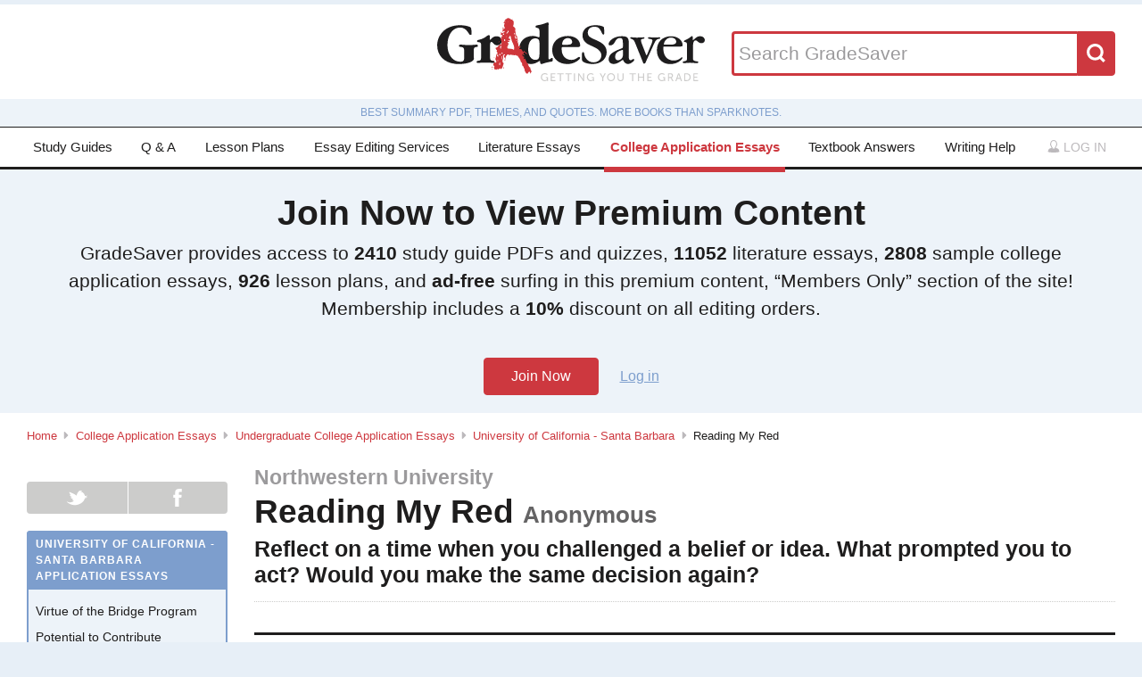

--- FILE ---
content_type: text/html; charset=utf-8
request_url: https://www.gradesaver.com/application-essays/undergraduate/university-of-california-santa-barbara/reading-my-red
body_size: 12126
content:
<!DOCTYPE html>
<html class='no-js no-ie' lang='en'>
<head>
<meta charset='utf-8'>
<title>Reading My Red  | University of California - Santa Barbara Undergraduate Application Essay | GradeSaver</title>
<meta name="csrf-param" content="authenticity_token" />
<meta name="csrf-token" content="3aq28Rde5TLi9vtu2kfJRAEfNMFplg_62c2HAqc7EqQ-7J3SUsU4f7_o5Yv43ofD4J25b_5REBVTn2Dzd6crJQ" />
<meta name="robots" content="noarchive" />
<meta content='I refused to leave Sedona, Arizona, home to a &quot;spiritual vortex,&quot; without visiting at least one of the city&#39;s renowned psychics. Sharing my spirite...' name='description'>
<meta content='I refused to leave Sedona, Arizona, home to a &quot;spiritual vortex,&quot; without visiting at least one of the city&#39;s renowned psychics. Sharing my spirite...' name='DC.description'>
<meta content='GradeSaver' name='author'>
<meta content='GradeSaver' name='DC.creator'>
<meta content='Reading My Red  | University of California - Santa Barbara Undergraduate Application Essay | GradeSaver' name='DC.title'>
<meta content='Copyright GradeSaver, 1999 - 2025' name='copyright'>
<meta content='Reading My Red  | University of California - Santa Barbara Undergraduate Application Essay' property='og:title'>
<meta content='I refused to leave Sedona, Arizona, home to a &quot;spiritual vortex,&quot; without visiting at least one of the city&#39;s renowned psychics. Sharing my spirite...' property='og:description'>
<meta content='Reading My Red  | University of California - Santa Barbara Undergraduate Application Essay' name='twitter:title'>
<meta content='I refused to leave Sedona, Arizona, home to a &quot;spiritual vortex,&quot; without visiting at least one of the city&#39;s renowned psychics. Sharing my spirite...' name='twitter:description'>
<meta content='IE=edge,chrome=1' http-equiv='X-UA-Compatible'>
<meta content='on' http-equiv='cleartype'>
<meta content='True' name='HandheldFriendly'>
<meta content='320' name='MobileOptimized'>
<meta content='width=device-width, initial-scale=1.0' name='viewport'>
<meta content='app-id=582726279' name='apple-itunes-app'>
<link href='https://www.gradesaver.com/application-essays/undergraduate/university-of-california-santa-barbara/reading-my-red' rel='canonical'>
<link rel="stylesheet" href="/assets/application-c4fa36a2c94c7594adf9605c68104cc438dcb44484b21b86feeef0622c1aabe8.css" media="screen" />
<link rel="stylesheet" href="/assets/print-30188b9d4eebf2dc9d3cbba5fc24e97dde71fe2f8c799fa003573efa03a80184.css" media="print" />
<link href='https://www.gradesaver.com/assets/fav/favicon-16x16-42297fe0550118617d5bb055afb0bb4b0a3f89bb34e8fccd5066f62474eeb355.png' rel='icon' sizes='16x16' type='image/png'>
<link href='https://www.gradesaver.com/assets/fav/favicon-32x32-c1c8b89ac81b4344a1f0f559ff605a3363c617ada403cd80f6cc89c121b6031d.png' rel='icon' sizes='32x32' type='image/png'>
<link href='https://www.gradesaver.com/assets/fav/favicon-96x96-8ec44bf530b42e0da358966f856054972f792c5d700a4d45a25dc12f67253028.png' rel='icon' sizes='96x96' type='image/png'>
<link href='https://www.gradesaver.com/assets/fav/favicon-160x160-d3b2626de4bf2e21ac5c5ac87e97b50ba155007faf848beb29ee2582c37ff326.png' rel='icon' sizes='160x160' type='image/png'>
<link href='https://www.gradesaver.com/assets/fav/favicon-196x196-344d5326eed13c9098ddc81d43103803195a112a4e6056ebf7f91d43bd0f0227.png' rel='icon' sizes='196x196' type='image/png'>
<link href='https://www.gradesaver.com/assets/fav/apple-touch-icon-precomposed-bd30f75fe47eb71d02a9fc58d5678eded8667acdfbfb57245723866a93ae02fc.png' rel='apple-touch-icon-precomposed' type='image/png'>
<link href='https://www.gradesaver.com/assets/fav/apple-touch-icon-60x60-precomposed-95df5d57bd230ad8683fe5136c77c45fedf058639820d99111ba249b07b5c749.png' rel='apple-touch-icon-precomposed' sizes='60x60' type='image/png'>
<link href='https://www.gradesaver.com/assets/fav/apple-touch-icon-72x72-precomposed-d4716b038722e228d293416853802a582138c95f0a7fc965de187f536911b50b.png' rel='apple-touch-icon-precomposed' sizes='72x72' type='image/png'>
<link href='https://www.gradesaver.com/assets/fav/apple-touch-icon-76x76-precomposed-bd709a68d7f40e20261ad12b07b9f727520409b67334bceaf828d9334fc6b353.png' rel='apple-touch-icon-precomposed' sizes='76x76' type='image/png'>
<link href='https://www.gradesaver.com/assets/fav/apple-touch-icon-114x114-precomposed-b8bc9b3f92cbe39f26eb2cdad29d701909491c0225451124019c1571336d0e73.png' rel='apple-touch-icon-precomposed' sizes='114x114' type='image/png'>
<link href='https://www.gradesaver.com/assets/fav/apple-touch-icon-120x120-precomposed-4ed611220cb449325e6eadb7898d3cd29d4ae1bf830c3a67e91a3eb43bf2391e.png' rel='apple-touch-icon-precomposed' sizes='120x120' type='image/png'>
<link href='https://www.gradesaver.com/assets/fav/apple-touch-icon-144x144-precomposed-277ff42654f9689bacec2fccb92450e9895ae6bbce91ee688c509e6171d971dd.png' rel='apple-touch-icon-precomposed' sizes='144x144' type='image/png'>
<link href='https://www.gradesaver.com/assets/fav/apple-touch-icon-152x152-precomposed-a7ee5c0d7d64d5e32496e00592ea8f1ce128946d0fd8fd9f1ebc4c69851e356c.png' rel='apple-touch-icon-precomposed' sizes='152x152' type='image/png'>
<meta content='https://www.gradesaver.com/assets/fav/mstile-144x144-5aef14707152fd0e070befa2da129a25fe9babb8c9702a2bfd11adc574e947c1.png' name='msapplication-TileImage'>
<meta content='#203845' name='msapplication-TileColor'>
<meta content='GradeSaver' name='application-name'>
<link href='https://www.gradesaver.com/assets/fav/favicon-coast-516311aa770ee1f39ef32a7948a4e9b9242f31283fc7cc342964444c27f88dc4.png' rel='icon' sizes='228x228' type='image/png'>
<script>
  window.errorTemplate = '<span class="field__error"><svg class="icon icon--arrow error__icon" viewBox="0 0 500 500"><use xlink:href="#arrow"></use></svg>[message]</span>'
</script>
<style>
  .js--mathJaxProcessOnLoad {
    visibility: hidden;
  }
</style>

<script>
  window.MathJax = {
    extensions: ["tex2jax.js"],
    jax: ["input/TeX", "output/HTML-CSS"],
    showMathMenu: false,
    showProcessingMessages: false,
    tex2jax: {
      inlineMath: [ ['$','$'], ["\\(","\\)"] ],
      displayMath: [ ['$$','$$'], ["\\[","\\]"] ],
      processEscapes: true,
      ignoreClass: ".*", // regex to ignore everything but processClass
      processClass: "js--mathJaxProcessOnLoad|js--renderedFormula"
    },
    "HTML-CSS": {
      availableFonts: ["TeX"],
      linebreaks: { automatic: true }
    },
    AuthorInit: function() {
      MathJax.Hub.Register.MessageHook("Begin PreProcess", function(e) {
        $(".js--mathJaxProcessOnLoad,.js--renderedFormula").each(function() {
          this.innerHTML = this.innerHTML
            .trim() // remove leading and trailing whitespace
            .split("\n").join("<br>") // replace newlines with linebreaks
            .replace(/\-{3,}/, "<hr>"); // Three or more dashes becomes horizontal rule
        });
      });

      MathJax.Hub.Register.StartupHook("End", function () {
        $(".js--mathJaxProcessOnLoad").removeClass("js--mathJaxProcessOnLoad");
        MathJax.Hub.Queue(function() {
          $(window).trigger("MathJaxRendered");
        });
      });
    },
    TeX: {
      extensions: ["AMSmath.js", "AMSsymbols.js"]
    }
  };
</script>


<script src="https://checkout.stripe.com/checkout.js"></script>
<script src="https://js.stripe.com/v3/"></script>
<script>
  // TODO: Handle Stripe in test environment better
  if (typeof window.Stripe === 'undefined') { window.Stripe = function(key) { console.log("initializing fake stripe call") } }
  window.stripe = Stripe("pk_live_QUTGsJIreqM357YRRlsX64gJ");
</script>
<script src="/assets/application-6c247f07058ec74f5cf8b256de8648303ba702e243209a2eb8b4081ce7ff8cf7.js"></script>
<!-- BEGIN Google Custom Search Tag -->
<script>
  (function() {
    var cx = '002554500952605029414:fgtovcme1le';
    var gcse = document.createElement('script'); gcse.type = 'text/javascript'; gcse.async = true;
    gcse.src = (document.location.protocol == 'https:' ? 'https:' : 'http:') +
        '//www.google.com/cse/cse.js?cx=' + cx;
    var s = document.getElementsByTagName('script')[0]; s.parentNode.insertBefore(gcse, s);
  })();
</script>
<!-- END Google Custom Search Tag -->

<script>
  var _qevents = _qevents || [];
    (function() {
     var elem = document.createElement('script');
     elem.src = (document.location.protocol == "https:" ? "https://secure" : "http://edge")
                 + ".quantserve.com/quant.js";
     elem.async = true;
     elem.type = "text/javascript";
     var scpt = document.getElementsByTagName('script')[0];
     scpt.parentNode.insertBefore(elem, scpt);
    })();
</script>

<link rel="preconnect" href="https://a.pub.network/" crossorigin />
<link rel="preconnect" href="https://b.pub.network/" crossorigin />
<link rel="preconnect" href="https://c.pub.network/" crossorigin />
<link rel="preconnect" href="https://d.pub.network/" crossorigin />
<link rel="preconnect" href="https://c.amazon-adsystem.com" crossorigin />
<link rel="preconnect" href="https://s.amazon-adsystem.com" crossorigin />
<link rel="preconnect" href="https://btloader.com/" crossorigin />
<link rel="preconnect" href="https://api.btloader.com/" crossorigin />
<link rel="preconnect" href="https://cdn.confiant-integrations.net" crossorigin />
<link rel="stylesheet" href="https://a.pub.network/gradesaver-com/cls.css">
<script data-cfasync="false" type="text/javascript">
  var freestar = freestar || {};
  freestar.queue = freestar.queue || [];
  freestar.config = freestar.config || {};
  freestar.config.enabled_slots = [];
  freestar.initCallback = function () { (freestar.config.enabled_slots.length === 0) ? freestar.initCallbackCalled = false : freestar.newAdSlots(freestar.config.enabled_slots) }
</script>
<script src="https://a.pub.network/gradesaver-com/pubfig.min.js" data-cfasync="false" async></script>
<style>
  @media (min-width: 575px) {
      .ad--bar {
          height: auto;
      }
  }

  #pmLink {
    visibility: hidden;
    text-decoration: none;
    cursor: pointer;
    background: transparent;
    border: none;
    margin: auto;
  }
  #pmLink:hover {
      visibility: visible;
      color: grey;
  }
</style>

<script src="https://www.googletagmanager.com/gtag/js?id=G-LSF3DGVVJN" async="async"></script>
<script>
  window.dataLayer = window.dataLayer || [];
  function gtag(){dataLayer.push(arguments);}
  gtag('js', new Date());
  gtag('config', 'G-LSF3DGVVJN', {
    
    'page_body_id': 'college-essays'
  });
</script>
<script src="https://www.googletagmanager.com/gtag/js?id=AW-1072196449" async="async"></script>
<script>
  window.dataLayer = window.dataLayer || [];
  function gtag(){dataLayer.push(arguments);}
  gtag('js', new Date());
  gtag('config', 'AW-1072196449', {cookie_flags: 'Secure;HttpOnly'});
</script>



</head>

<body id='college-essays'>
<section class='l--body' id='js--snap__pane'>
<section class='l--main'>

<header class='pageHeader' itemscope itemtype='http://schema.org/WPHeader' role='banner'>
<span itemscope itemtype='http://schema.org/Organization'>
<svg class="icon icon--searchGlass header__search__icon--mobile" viewBox="0 0 500 500"><use xlink:href="#searchGlass"></use></svg>
<a title="GradeSaver: Getting you the grade" itemprop="url" class="logo" href="/"><img alt="GradeSaver: Getting you the grade" data-svgfallback="/assets/logos/head-a0ee78094b751f777d002dbcd6ac303cebad87e28474c7171a96cb0727641ac0.png" class="js--svgSwap" itemprop="logo" src="/assets/logos/head-39d3d4f4e80fb364ecbffd1884663226a1a58efa38367c551694c88c40330163.svg" width="1000" height="235" />
</a><meta content='GradeSaver' itemprop='name'>
<meta content='Getting you the grade' itemprop='description'>
</span>
<form id="header__search" class="form--siteSearch" role="search" aria-label="Search GradeSaver" action="/search" accept-charset="UTF-8" method="get"><input type="search" name="q" id="q" value="" placeholder="Search GradeSaver" maxlength="200" />
<button name="button" type="submit" class="search__button"><svg class="icon icon--searchGlass search__icon" viewBox="0 0 500 500"><use xlink:href="#searchGlass"></use></svg>
</button></form>
</header>
<div class='shade'>
Best summary PDF, themes, and quotes. More books than SparkNotes.
</div>
<nav class='navMain' id='js--navMain' role='navigation'>
<ul class='navMain__list'>
<li class='navMain__item'><a class="navMain__study-guides" data-analytics="header-link" href="/study-guides">Study Guides</a></li>
<li class='navMain__item'><a class="navMain__q-and-a" data-analytics="header-link" href="/q-and-a">Q & A</a></li>
<li class='navMain__item'><a class="navMain__lesson-plans" data-analytics="header-link" href="/lesson-plans/authors">Lesson Plans</a></li>
<li class='navMain__item'><a class="navMain__essay-editing" data-analytics="header-link" href="/essay-editing">Essay Editing Services</a></li>
<li class='navMain__item'><a class="navMain__literature-essays" data-analytics="header-link" href="/essays">Literature Essays</a></li>
<li class='navMain__item'><a class="navMain__college-essays" data-analytics="header-link" href="/application-essays">College Application Essays</a></li>
<li class='navMain__item'><a class="navMain__textbooks" data-analytics="header-link" href="/textbooks">Textbook Answers</a></li>
<li class='navMain__item'><a class="navMain__writing-help" data-analytics="header-link" href="/writing-help">Writing Help</a></li>
<li class='navMain__account'>
<a class="js--toggle" data-toggle=".navMain__login" rel="nofollow" href="/login"><i class='nav__icon'><svg class="icon icon--account " viewBox="0 0 500 500"><use xlink:href="#account"></use></svg></i>
Log in
</a><section aria-label='Log in' class='navMain__login is--hidden' role='dialog'>
<form data-analytics="account-login" class="simple_form form--login" role="form" aria-label="Log In" action="/login" accept-charset="UTF-8" method="post"><input type="hidden" name="authenticity_token" value="Ou5r_AoDzPS_oXIl7XfP-HgHFePf5rwbd--uxiucgv1UH7wy4YBd5eKWrHaziEfSURMr7d8xSNNPpKlX0-4AGQ" autocomplete="off" /><fieldset class='form__fieldset'>
<div class="field email optional user_email"><input class="string email optional" placeholder="Email Address" type="email" name="user[email]" id="user_email" /></div>
<div class="field password optional user_password"><input autocomplete="off" class="password optional" placeholder="Password" type="password" name="user[password]" id="user_password" /></div>
</fieldset>
<input type="submit" name="commit" value="Log in" class="form__submit" role="button" data-disable-with="Log in" />
<div class="field boolean optional user_remember_me"><input value="0" autocomplete="off" type="hidden" name="user[remember_me]" /><label class="boolean optional checkbox" for="user_remember_me"><input class="boolean optional js--icheck js--icheck js--icheck js--icheck js--icheck js--icheck js--icheck" type="checkbox" value="1" name="user[remember_me]" id="user_remember_me" />Remember me</label></div>
<div class='form__actions'>
<div class='form__action'><a class="form__link" href="/forgot-password/new">Forgot your password?</a></div>
<div class='form__action'><a class="form__link" href="/register">Sign Up</a></div>
</div>
</form><a role="button" class="facebookLogin" data-analytics="facebook-login" rel="nofollow" data-method="post" href="/auth/facebook"><svg class="icon icon--facebook icon--small" viewBox="0 0 500 500"><use xlink:href="#facebook"></use></svg>
Log in with Facebook
</a>

</section>
</li>
</ul>
</nav>


<section class='pane--small js--fluidType' itemscope itemtype='http://schema.org/Product' role='article'>
<section class='headingIntro'>
<h4 class='headingIntro__title' itemprop='name'>Join Now to View Premium Content</h4>
<p class='headingIntro__body' itemprop='description'>
GradeSaver provides access to <strong>2410</strong> study
guide PDFs and quizzes, <strong>11052</strong> literature essays,
<strong>2808</strong> sample college application essays,
<strong>926</strong> lesson plans, and <strong>ad-free</strong> surfing in
this premium content, &ldquo;Members Only&rdquo; section of the site!
Membership includes a <strong>10%</strong> discount on all editing&nbsp;orders.

</p>
<div itemprop='offers' itemscope itemtype='https://schema.org/AggregateOffer'>
<meta content='USD' itemprop='priceCurrency'>
<meta content='19.99' itemprop='lowPrice'>
<meta content='99.99' itemprop='highPrice'>
</div>
</section>
<section class='actions--centered'>
<a class="button" href="https://gradesaver-website-prod-tql6r.ondigitalocean.app/join-now">Join Now</a>
<a href="/login">Log in</a>
</section>
</section>

<nav class='breadcrumbs js--fluidType' role='navigation'>
<a href="/">Home</a><svg class='icon icon--arrow breadcrumbs__separator' viewBox='0 0 500 500'><use xlink:href='#arrow' /></svg><a href="/application-essays">College Application Essays</a><svg class='icon icon--arrow breadcrumbs__separator' viewBox='0 0 500 500'><use xlink:href='#arrow' /></svg><a href="/application-essays/undergraduate">Undergraduate College Application Essays</a><svg class='icon icon--arrow breadcrumbs__separator' viewBox='0 0 500 500'><use xlink:href='#arrow' /></svg><a href="/application-essays/undergraduate/university-of-california-santa-barbara">University of California - Santa Barbara</a><svg class='icon icon--arrow breadcrumbs__separator' viewBox='0 0 500 500'><use xlink:href='#arrow' /></svg>Reading My Red 
</nav>


<main class='l--content js--fluidType' role='main'>
<article class='essay contentMain js--fluidType' itemscope itemtype='http://schema.org/ScholarlyArticle' role='article'>
<section class='contentHeader'>
<h3 class='contentHeader__subTitle' itemprop='about'>
<a itemprop="url" href="/application-essays/undergraduate/northwestern-university"><span itemprop='articleSection'>Northwestern University</span>
</a></h3>
<h1 class='contentHeader__title'>
<span itemprop='headline'>Reading My Red </span>
<span class='contentHeader__byline' itemprop='author'>Anonymous</span>
</h1>
<h2 class='scale--4' itemprop='about'>Reflect on a time when you challenged a belief or idea. What prompted you to act? Would you make the same decision again?</h2>
<hr class='rule--dotted'>
</section>
<p>I refused to leave Sedona, Arizona, home to a "spiritual vortex," without visiting at least one of the city's renowned psychics. Sharing my spirited lust for travel, my mom brought my sisters and me to "Sedona Center for the New Age," where I was convinced we would experience self-revelation.</p> <p>Noting that we were first-timers, the shop owner recommended we have our auras read, a process involving a sensor that detects a person's energy field through her hands and displays it as a colorful cloud.</p> <p>My sister Elise was read first. The psychic smiled, explaining that her orange and yellow aura proved her to be gregarious, witty, and independent. She could sense that Elise's best friend was a boy in her carpool and that she loved horses – eerily accurate. Lizzy volunteered next, her aura a mix of lime green and blue. Apart from the arbitrary insight that Lizzy's spirit animal was an armadillo (we joke about it to this day), the psychic's analysis of her as a serene friend, determined scholar, and stubborn athlete was spot-on.</p> <p>When my turn came, I drifted into the dimly-lit room, placed my hands on the glowing sensor, and listened to the printer spit out what I believed was my destiny. The psychic scrutinized the image, then urgently...</p>
<section class='paywall' role='group'>
<article class='paywall__article' itemscope itemtype='http://schema.org/Product' role='article'>
<h4 class='paywall__heading' itemprop='name'>Join Now to View Premium Content</h4>
<span itemprop='description'>
<p>GradeSaver provides access to <strong>2406</strong> study
guide PDFs and quizzes, <strong>11052</strong> literature essays,
<strong>2808</strong> sample college application essays,
<strong>926</strong> lesson plans, and <strong>ad-free</strong> surfing in
this premium content, &ldquo;Members Only&rdquo; section of the site!
Membership includes a <strong>10%</strong> discount on all editing&nbsp;orders.</p>

</span>
<p><a class="button" href="https://www.gradesaver.com/join-now">Join Now</a></p>
<p class='p--notes'>
Already a member?
<a href="/login">Log in</a>
</p>
</article>
</section>

</article>
<aside class='contentNav sticky'>
<ul class='share'>
<li class='share__item'><a class="share__link share__twitter" data-analytics="twitter-share" href="https://twitter.com/home?status=Reading%20My%20Red%20%20%7C%20University%20of%20California%20-%20Santa%20Barbara%20Undergraduate%20Application%20Essay%20-%20GradeSaver%20-%20https%3A%2F%2Fwww.gradesaver.com%2Fapplication-essays%2Fundergraduate%2Funiversity-of-california-santa-barbara%2Freading-my-red"><svg class="icon icon--twitter share__icon" viewBox="0 0 500 500"><use xlink:href="#twitter"></use></svg></a></li>
<li class='share__item'><a class="share__link share__facebook" data-analytics="facebook-share" href="https://www.facebook.com/sharer/sharer.php?u=https://www.gradesaver.com/application-essays/undergraduate/university-of-california-santa-barbara/reading-my-red"><svg class="icon icon--facebook share__icon" viewBox="0 0 500 500"><use xlink:href="#facebook"></use></svg></a></li>
</ul>

<nav class='navSection' role='navigation'>
<ul class='navSection__list'>
<li class='navSection__label'>University of California - Santa Barbara Application Essays</li>
<li class='navSection__item'><a title="Virtue of the Bridge Program" class="navSection__link" href="/application-essays/undergraduate/university-of-california-santa-barbara/virtue-of-the-bridge-program">Virtue of the Bridge Program</a></li>
<li class='navSection__item'><a title="Potential to Contribute" class="navSection__link" href="/application-essays/undergraduate/university-of-california-santa-barbara/potential-to-contribute">Potential to Contribute</a></li>
<li class='navSection__item'><a title="The Fall of Icarus and the Rise of Spirit" class="navSection__link" href="/application-essays/undergraduate/university-of-california-santa-barbara/the-fall-of-icarus-and-the-rise-of-spirit">The Fall of Icarus and the Rise of Spirit</a></li>
<li class='navSection__item'><a title="Background" class="navSection__link" href="/application-essays/undergraduate/university-of-california-santa-barbara/background">Background</a></li>
<li class='navSection__item'><a title="My Potential to Contribute" class="navSection__link" href="/application-essays/undergraduate/university-of-california-santa-barbara/my-potential-to-contribute">My Potential to Contribute</a></li>
<li class='navSection__item'><a title="Aikido College Essay" class="navSection__link" href="/application-essays/undergraduate/university-of-california-santa-barbara/aikido-college-essay">Aikido College Essay</a></li>
<li class='navSection__item'><a title="Roots and Shoots - Helping to Save the Environment" class="navSection__link" href="/application-essays/undergraduate/university-of-california-santa-barbara/roots-and-shoots-helping-to-save-the-environment">Roots and Shoots - Helping to Save the Environment</a></li>
<li class='navSection__item'><a title="My Legacy" class="navSection__link" href="/application-essays/undergraduate/university-of-california-santa-barbara/my-legacy">My Legacy</a></li>
<li class='navSection__item'><a title="I was thirteen when I knew..." class="navSection__link" href="/application-essays/undergraduate/university-of-california-santa-barbara/i-was-thirteen-when-i-knew">I was thirteen when I knew...</a></li>
<li class='navSection__item'><a title="I Know What I Want" class="navSection__link" href="/application-essays/undergraduate/university-of-california-santa-barbara/i-know-what-i-want">I Know What I Want</a></li>
<li class='navSection__item'><a title="Ignoring Apples" class="navSection__link" href="/application-essays/undergraduate/university-of-california-santa-barbara/ignoring-apples">Ignoring Apples</a></li>
<li class='navSection__item'><a title="Watch Me" class="navSection__link" href="/application-essays/undergraduate/university-of-california-santa-barbara/watch-me">Watch Me</a></li>
<li class='navSection__item'><a title="Leadership Experiences" class="navSection__link" href="/application-essays/undergraduate/university-of-california-santa-barbara/leadership-experiences">Leadership Experiences</a></li>
<li class='navSection__item'><a title="My Mother" class="navSection__link" href="/application-essays/undergraduate/university-of-california-santa-barbara/my-mother">My Mother</a></li>
<li class='navSection__item'><a title="Barefooted Bliss" class="navSection__link" href="/application-essays/undergraduate/university-of-california-santa-barbara/barefooted-bliss">Barefooted Bliss</a></li>
<li class='navSection__item'><a title="Leave it all on the Field" class="navSection__link" href="/application-essays/undergraduate/university-of-california-santa-barbara/leave-it-all-on-the-field">Leave it all on the Field</a></li>
<li class='navSection__item'><a title="Communications and Leadership" class="navSection__link" href="/application-essays/undergraduate/university-of-california-santa-barbara/communications-and-leadership">Communications and Leadership</a></li>
<li class='navSection__item'><a title="Special Olympics" class="navSection__link" href="/application-essays/undergraduate/university-of-california-santa-barbara/special-olympics">Special Olympics</a></li>
<li class='navSection__item'><a title="The Cliche" class="navSection__link" href="/application-essays/undergraduate/university-of-california-santa-barbara/the-cliche">The Cliche</a></li>
<li class='navSection__item'><a title="Learning on the Fish Farm" class="navSection__link" href="/application-essays/undergraduate/university-of-california-santa-barbara/learning-on-the-fish-farm">Learning on the Fish Farm</a></li>
<li class='navSection__item'><a title="Life as a Scribe" class="navSection__link" href="/application-essays/undergraduate/university-of-california-santa-barbara/life-as-a-scribe">Life as a Scribe</a></li>
<li class='navSection__item'><a title="Cosmos, Japan, and Lennon" class="navSection__link" href="/application-essays/undergraduate/university-of-california-santa-barbara/cosmos-japan-and-lennon">Cosmos, Japan, and Lennon</a></li>
<li class='navSection__item'><a title="The Perfect Role Model" class="navSection__link" href="/application-essays/undergraduate/university-of-california-santa-barbara/the-perfect-role-model">The Perfect Role Model</a></li>
<li class='navSection__item'><a title="The Surfer and the Seal" class="navSection__link" href="/application-essays/undergraduate/university-of-california-santa-barbara/the-surfer-and-the-seal">The Surfer and the Seal</a></li>
<li class='navSection__item'><a title="Surfing" class="navSection__link" href="/application-essays/undergraduate/university-of-california-santa-barbara/surfing">Surfing</a></li>
<li class='navSection__item'><a title="The Summer of 2006" class="navSection__link" href="/application-essays/undergraduate/university-of-california-santa-barbara/the-summer-of-2006">The Summer of 2006</a></li>
<li class='navSection__item'><a title="My Crusade Against Sweatshops" class="navSection__link" href="/application-essays/undergraduate/university-of-california-santa-barbara/my-crusade-against-sweatshops">My Crusade Against Sweatshops</a></li>
<li class='navSection__item'><a title="My New York City Experience" class="navSection__link" href="/application-essays/undergraduate/university-of-california-santa-barbara/my-new-york-city-experience">My New York City Experience</a></li>
<li class='navSection__item'><a title="My First Computer" class="navSection__link" href="/application-essays/undergraduate/university-of-california-santa-barbara/my-first-computer">My First Computer</a></li>
<li class='navSection__item'><a title="Spiderman" class="navSection__link" href="/application-essays/undergraduate/university-of-california-santa-barbara/spiderman">Spiderman</a></li>
<li class='navSection__item'><a title="My Mother is A Cage Fighter" class="navSection__link" href="/application-essays/undergraduate/university-of-california-santa-barbara/my-mother-is-a-cage-fighter">My Mother is A Cage Fighter</a></li>
<li class='navSection__item'><a title="Cross Country Leadership" class="navSection__link" href="/application-essays/undergraduate/university-of-california-santa-barbara/cross-country-leadership">Cross Country Leadership</a></li>
<li class='navSection__item'><a title="Humility" class="navSection__link" href="/application-essays/undergraduate/university-of-california-santa-barbara/humility">Humility</a></li>
<li class='navSection__item'><a title="Personal Statement Essay" class="navSection__link" href="/application-essays/undergraduate/university-of-california-santa-barbara/personal-statement-essay">Personal Statement Essay</a></li>
<li class='navSection__item'><a title="Political Advocacy as an Intern" class="navSection__link" href="/application-essays/undergraduate/university-of-california-santa-barbara/political-advocacy-as-an-intern">Political Advocacy as an Intern</a></li>
<li class='navSection__item'><a title="The Outdoors and Life" class="navSection__link" href="/application-essays/undergraduate/university-of-california-santa-barbara/the-outdoors-and-life">The Outdoors and Life</a></li>
<li class='navSection__item'><a title="Becoming a Model" class="navSection__link" href="/application-essays/undergraduate/university-of-california-santa-barbara/becoming-a-model">Becoming a Model</a></li>
<li class='navSection__item'><a title="Failure IS Success" class="navSection__link" href="/application-essays/undergraduate/university-of-california-santa-barbara/failure-is-success">Failure IS Success</a></li>
<li class='navSection__item'><a title="Foreign Dream" class="navSection__link" href="/application-essays/undergraduate/university-of-california-santa-barbara/foreign-dream">Foreign Dream</a></li>
<li class='navSection__item'><a title="The Odyssey in My Life" class="navSection__link" href="/application-essays/undergraduate/university-of-california-santa-barbara/the-odyssey-in-my-life">The Odyssey in My Life</a></li>
<li class='navSection__item'><a title=" The Walk that Changed My Life" class="navSection__link" href="/application-essays/undergraduate/university-of-california-santa-barbara/the-walk-that-changed-my-life"> The Walk that Changed My Life</a></li>
<li class='navSection__item'><a title="Opportunity Where There Seems to be None" class="navSection__link" href="/application-essays/undergraduate/university-of-california-santa-barbara/opportunity-where-there-seems-to-be-none">Opportunity Where There Seems to be None</a></li>
<li class='navSection__item'><a title="Dubai- the bubble we all should be in" class="navSection__link" href="/application-essays/undergraduate/university-of-california-santa-barbara/dubai-the-bubble-we-all-should-be-in">Dubai- the bubble we all should be in</a></li>
<li class='navSection__item'><a title="An Adventure to Remember" class="navSection__link" href="/application-essays/undergraduate/university-of-california-santa-barbara/an-adventure-to-remember">An Adventure to Remember</a></li>
<li class='navSection__item'><a title="My World of Numbers" class="navSection__link" href="/application-essays/undergraduate/university-of-california-santa-barbara/my-world-of-numbers">My World of Numbers</a></li>
<li class='navSection__item'><a title="The Art of Teaching" class="navSection__link" href="/application-essays/undergraduate/university-of-california-santa-barbara/the-art-of-teaching">The Art of Teaching</a></li>
<li class='navSection__item'><a title="Through and Through, I Stay Like Tofu" class="navSection__link" href="/application-essays/undergraduate/university-of-california-santa-barbara/through-and-through-i-stay-like-tofu">Through and Through, I Stay Like Tofu</a></li>
<li class='navSection__item'><a title="The Balcony " class="navSection__link" href="/application-essays/undergraduate/university-of-california-santa-barbara/the-balcony">The Balcony </a></li>
<li class='navSection__item'><a title="Reading My Red " class="navSection__link is--active" aria-current="page" href="/application-essays/undergraduate/university-of-california-santa-barbara/reading-my-red">Reading My Red </a></li>
<li class='navSection__item'><a title="Seeing the World Through a Lens" class="navSection__link" href="/application-essays/undergraduate/university-of-california-santa-barbara/seeing-the-world-through-a-lens">Seeing the World Through a Lens</a></li>
<li class='navSection__item'><a title="If It Ain&#39;t Broken, Don&#39;t Fix It... Improve It" class="navSection__link" href="/application-essays/undergraduate/university-of-california-santa-barbara/if-it-aint-broken-dont-fix-it-improve-it">If It Ain&#39;t Broken, Don&#39;t Fix It... Improve It</a></li>
<li class='navSection__item'><a title="Teaching Worldwide" class="navSection__link" href="/application-essays/undergraduate/university-of-california-santa-barbara/teaching-worldwide">Teaching Worldwide</a></li>
<li class='navSection__item'><a title="Saturday Mornings" class="navSection__link" href="/application-essays/undergraduate/university-of-california-santa-barbara/saturday-mornings">Saturday Mornings</a></li>
<li class='navSection__item'><a title="Zip-line" class="navSection__link" href="/application-essays/undergraduate/university-of-california-santa-barbara/zip-line">Zip-line</a></li>
<li class='navSection__item'><a title="How the Past Affected my Future" class="navSection__link" href="/application-essays/undergraduate/university-of-california-santa-barbara/how-the-past-affected-my-future">How the Past Affected my Future</a></li>
<li class='navSection__item'><a title="The Day that Changed my Life" class="navSection__link" href="/application-essays/undergraduate/university-of-california-santa-barbara/the-day-that-changed-my-life">The Day that Changed my Life</a></li>
<li class='navSection__item'><a title="Fighting adversity with community service" class="navSection__link" href="/application-essays/undergraduate/university-of-california-santa-barbara/fighting-adversity-with-community-service">Fighting adversity with community service</a></li>
<li class='navSection__item'><a title="My World" class="navSection__link" href="/application-essays/undergraduate/university-of-california-santa-barbara/my-world-14">My World</a></li>
<li class='navSection__item'><a title="Who I Was, Who I Am" class="navSection__link" href="/application-essays/undergraduate/university-of-california-santa-barbara/who-i-was-who-i-am">Who I Was, Who I Am</a></li>
<li class='navSection__item'><a title="My Sister&#39;s Santa" class="navSection__link" href="/application-essays/undergraduate/university-of-california-santa-barbara/my-sisters-santa">My Sister&#39;s Santa</a></li>
<li class='navSection__item'><a title="Jump" class="navSection__link" href="/application-essays/undergraduate/university-of-california-santa-barbara/jump">Jump</a></li>
<li class='navSection__item'><a title="Fruit Suit" class="navSection__link" href="/application-essays/undergraduate/university-of-california-santa-barbara/fruit-suit">Fruit Suit</a></li>
<li class='navSection__item'><a title="Physics Club" class="navSection__link" href="/application-essays/undergraduate/university-of-california-santa-barbara/physics-club">Physics Club</a></li>
<li class='navSection__item'><a title="An Informed Background " class="navSection__link" href="/application-essays/undergraduate/university-of-california-santa-barbara/an-informed-background">An Informed Background </a></li>
<li class='navSection__item'><a title="The Incessant Beeping" class="navSection__link" href="/application-essays/undergraduate/university-of-california-santa-barbara/the-incessant-beeping">The Incessant Beeping</a></li>
<li class='navSection__item'><a title="Physics: The Key to Being a Better Dancer " class="navSection__link" href="/application-essays/undergraduate/university-of-california-santa-barbara/physics-the-key-to-being-a-better-dancer">Physics: The Key to Being a Better Dancer </a></li>
<li class='navSection__item'><a title="Ms. Falls-A-Lot" class="navSection__link" href="/application-essays/undergraduate/university-of-california-santa-barbara/ms-falls-a-lot">Ms. Falls-A-Lot</a></li>
<li class='navSection__item'><a title="Creativity Through Videos" class="navSection__link" href="/application-essays/undergraduate/university-of-california-santa-barbara/creativity-through-videos">Creativity Through Videos</a></li>
<li class='navSection__item'><a title="A Generation of Activists" class="navSection__link" href="/application-essays/undergraduate/university-of-california-santa-barbara/a-generation-of-activists">A Generation of Activists</a></li>
<li class='navSection__item'><a title="Legacy" class="navSection__link" href="/application-essays/undergraduate/university-of-california-santa-barbara/legacy">Legacy</a></li>
<li class='navSection__item'><a title="favorite subject" class="navSection__link" href="/application-essays/undergraduate/university-of-california-santa-barbara/favorite-subject-1">favorite subject</a></li>
<li class='navSection__item'><a title="The Scribe" class="navSection__link" href="/application-essays/undergraduate/university-of-california-santa-barbara/the-scribe">The Scribe</a></li>
<li class='navSection__item'><a title="Picking Myself Back Up " class="navSection__link" href="/application-essays/undergraduate/university-of-california-santa-barbara/picking-myself-back-up">Picking Myself Back Up </a></li>
<li class='navSection__item'><a title="My Superpower" class="navSection__link" href="/application-essays/undergraduate/university-of-california-santa-barbara/my-superpower">My Superpower</a></li>
<li class='navSection__item'><a title="Stretched Too Thin" class="navSection__link" href="/application-essays/undergraduate/university-of-california-santa-barbara/stretched-too-thin">Stretched Too Thin</a></li>
<li class='navSection__item'><a title="Small but Essential Outreach to the Community" class="navSection__link" href="/application-essays/undergraduate/university-of-california-santa-barbara/small-but-essential-outreach-to-the-community">Small but Essential Outreach to the Community</a></li>
<li class='navSection__item'><a title="Photo" class="navSection__link" href="/application-essays/undergraduate/university-of-california-santa-barbara/photo">Photo</a></li>
<li class='navSection__item'><a title="Himalayan" class="navSection__link" href="/application-essays/undergraduate/university-of-california-santa-barbara/himalayan">Himalayan</a></li>
<li class='navSection__item'><a title="37" class="navSection__link" href="/application-essays/undergraduate/university-of-california-santa-barbara/37">37</a></li>
<li class='navSection__item'><a title="What I Really Learned from Plasma Physics Internship" class="navSection__link" href="/application-essays/undergraduate/university-of-california-santa-barbara/what-i-really-learned-from-plasma-physics-internship">What I Really Learned from Plasma Physics Internship</a></li>
<li class='navSection__item'><a title="Scheherezade" class="navSection__link" href="/application-essays/undergraduate/university-of-california-santa-barbara/scheherezade">Scheherezade</a></li>
<li class='navSection__item'><a title="Every Experience, Every Dance Step" class="navSection__link" href="/application-essays/undergraduate/university-of-california-santa-barbara/every-experience-every-dance-step">Every Experience, Every Dance Step</a></li>
<li class='navSection__item'><a title="The Move to Medicine" class="navSection__link" href="/application-essays/undergraduate/university-of-california-santa-barbara/the-move-to-medicine">The Move to Medicine</a></li>
<li class='navSection__item'><a title="You Work Where?" class="navSection__link" href="/application-essays/undergraduate/university-of-california-santa-barbara/you-work-where">You Work Where?</a></li>
<li class='navSection__item'><a title="Be a Dancer" class="navSection__link" href="/application-essays/undergraduate/university-of-california-santa-barbara/be-a-dancer">Be a Dancer</a></li>
<li class='navSection__item'><a title="The Hill" class="navSection__link" href="/application-essays/undergraduate/university-of-california-santa-barbara/the-hill">The Hill</a></li>
<li class='navSection__item'><a title="Starting Education " class="navSection__link" href="/application-essays/undergraduate/university-of-california-santa-barbara/starting-education">Starting Education </a></li>
<li class='navSection__item'><a title="Being Capable" class="navSection__link" href="/application-essays/undergraduate/university-of-california-santa-barbara/being-capable">Being Capable</a></li>
<li class='navSection__item'><a title="A Revolutionary Upbringing" class="navSection__link" href="/application-essays/undergraduate/university-of-california-santa-barbara/a-revolutionary-upbringing">A Revolutionary Upbringing</a></li>
<li class='navSection__item'><a title="Threads" class="navSection__link" href="/application-essays/undergraduate/university-of-california-santa-barbara/threads">Threads</a></li>
<li class='navSection__item'><a title="UC Strong Candidate Essay" class="navSection__link" href="/application-essays/undergraduate/university-of-california-santa-barbara/uc-strong-candidate-essay">UC Strong Candidate Essay</a></li>
<li class='navSection__item'><a title="Sweat" class="navSection__link" href="/application-essays/undergraduate/university-of-california-santa-barbara/sweat">Sweat</a></li>
<li class='navSection__item'><a title="The Magic of Music" class="navSection__link" href="/application-essays/undergraduate/university-of-california-santa-barbara/the-magic-of-music">The Magic of Music</a></li>
<li class='navSection__item'><a title="A Two-Backpack Kind of Girl" class="navSection__link" href="/application-essays/undergraduate/university-of-california-santa-barbara/a-two-backpack-kind-of-girl">A Two-Backpack Kind of Girl</a></li>
<li class='navSection__item'><a title="Public Relations" class="navSection__link" href="/application-essays/undergraduate/university-of-california-santa-barbara/public-relations">Public Relations</a></li>
<li class='navSection__item'><a title="Art into Life" class="navSection__link" href="/application-essays/undergraduate/university-of-california-santa-barbara/art-into-life">Art into Life</a></li>
<li class='navSection__item'><a title="Storytelling" class="navSection__link" href="/application-essays/undergraduate/university-of-california-santa-barbara/storytelling-3">Storytelling</a></li>
<li class='navSection__item'><a title="Leadership" class="navSection__link" href="/application-essays/undergraduate/university-of-california-santa-barbara/leadership-17">Leadership</a></li>
<li class='navSection__item'><a title="My Superpower" class="navSection__link" href="/application-essays/undergraduate/university-of-california-santa-barbara/my-superpower-2">My Superpower</a></li>
<li class='navSection__item'><a title="The Effects of 81 Years " class="navSection__link" href="/application-essays/undergraduate/university-of-california-santa-barbara/the-effects-of-81-years">The Effects of 81 Years </a></li>
<li class='navSection__item'><a title="What it Means to Write" class="navSection__link" href="/application-essays/undergraduate/university-of-california-santa-barbara/what-it-means-to-write">What it Means to Write</a></li>
<li class='navSection__item'><a title="Learning to Keep an Open Mind" class="navSection__link" href="/application-essays/undergraduate/university-of-california-santa-barbara/learning-to-keep-an-open-mind">Learning to Keep an Open Mind</a></li>
<li class='navSection__item'><a title="One Hundred Years of Solitude" class="navSection__link" href="/application-essays/undergraduate/university-of-california-santa-barbara/one-hundred-years-of-solitude-1">One Hundred Years of Solitude</a></li>
<li class='navSection__item'><a title="The Night Sky " class="navSection__link" href="/application-essays/undergraduate/university-of-california-santa-barbara/the-night-sky">The Night Sky </a></li>
<li class='navSection__item'><a title="Leadership" class="navSection__link" href="/application-essays/undergraduate/university-of-california-santa-barbara/leadership-21">Leadership</a></li>
<li class='navSection__item'><a title="Education in Poland" class="navSection__link" href="/application-essays/undergraduate/university-of-california-santa-barbara/education-in-poland">Education in Poland</a></li>
<li class='navSection__item'><a title="History for a Math Major" class="navSection__link" href="/application-essays/undergraduate/university-of-california-santa-barbara/history-for-a-math-major-1">History for a Math Major</a></li>
<li class='navSection__item'><a title="The Leader in Cheerleader" class="navSection__link" href="/application-essays/undergraduate/university-of-california-santa-barbara/the-leader-in-cheerleader">The Leader in Cheerleader</a></li>
<li class='navSection__item'><a title="Little Drummer Boy" class="navSection__link" href="/application-essays/undergraduate/university-of-california-santa-barbara/little-drummer-boy">Little Drummer Boy</a></li>
<li class='navSection__item'><a title="Expression Through movement" class="navSection__link" href="/application-essays/undergraduate/university-of-california-santa-barbara/expression-through-movement">Expression Through movement</a></li>
<li class='navSection__item'><a title="The Fight to Acceptance" class="navSection__link" href="/application-essays/undergraduate/university-of-california-santa-barbara/the-fight-to-acceptance">The Fight to Acceptance</a></li>
<li class='navSection__item'><a title="K-Pop Star" class="navSection__link" href="/application-essays/undergraduate/university-of-california-santa-barbara/k-pop-star">K-Pop Star</a></li>
<li class='navSection__item'><a title="Befriending the Bard" class="navSection__link" href="/application-essays/undergraduate/university-of-california-santa-barbara/befriending-the-bard">Befriending the Bard</a></li>
<li class='navSection__item'><a title="Talent or Skill" class="navSection__link" href="/application-essays/undergraduate/university-of-california-santa-barbara/talent-or-skill">Talent or Skill</a></li>
<li class='navSection__item'><a title="Socratic Seminar: Key to Life&#39;s Answers" class="navSection__link" href="/application-essays/undergraduate/university-of-california-santa-barbara/socratic-seminar-key-to-lifes-answers">Socratic Seminar: Key to Life&#39;s Answers</a></li>
<li class='navSection__item'><a title="The Chemistry of Snow" class="navSection__link" href="/application-essays/undergraduate/university-of-california-santa-barbara/the-chemistry-of-snow">The Chemistry of Snow</a></li>
<li class='navSection__item'><a title="Blood Pressure" class="navSection__link" href="/application-essays/undergraduate/university-of-california-santa-barbara/blood-pressure">Blood Pressure</a></li>
<li class='navSection__item'><a title="UC Personal Insight: Creativity" class="navSection__link" href="/application-essays/undergraduate/university-of-california-santa-barbara/uc-personal-insight-creativity">UC Personal Insight: Creativity</a></li>
<li class='navSection__item'><a title="Exploring Horizons: Ladybugs, Rockets, and the Infinite Possibilities of a STEM Future" class="navSection__link" href="/application-essays/undergraduate/university-of-california-santa-barbara/exploring-horizons-ladybugs-rockets-and-the-infinite-possibilities-of-a-stem-future">Exploring Horizons: Ladybugs, Rockets, and the Infinite Possibilities of a STEM Future</a></li>
<li class='navSection__item'><a title="From Soil to Society: Nurturing Plants and Minds for a Greener Tomorrow" class="navSection__link" href="/application-essays/undergraduate/university-of-california-santa-barbara/from-soil-to-society-nurturing-plants-and-minds-for-a-greener-tomorrow">From Soil to Society: Nurturing Plants and Minds for a Greener Tomorrow</a></li>
<li class='navSection__item'><a title="Cosmic Perspectives" class="navSection__link" href="/application-essays/undergraduate/university-of-california-santa-barbara/cosmic-perspectives">Cosmic Perspectives</a></li>
<li class='navSection__item'><a title="Blogging as My Creative Side" class="navSection__link" href="/application-essays/undergraduate/university-of-california-santa-barbara/blogging-as-my-creative-side">Blogging as My Creative Side</a></li>
<li class='navSection__item'><a title="From Chatting Apps to Voice Analysis: My Journey into Computer Science" class="navSection__link" href="/application-essays/undergraduate/university-of-california-santa-barbara/from-chatting-apps-to-voice-analysis-my-journey-into-computer-science">From Chatting Apps to Voice Analysis: My Journey into Computer Science</a></li>
<li class='navSection__item'><a title="Strength in Community: Finding Connection Through Quarantine Workouts" class="navSection__link" href="/application-essays/undergraduate/university-of-california-santa-barbara/strength-in-community-finding-connection-through-quarantine-workouts">Strength in Community: Finding Connection Through Quarantine Workouts</a></li>
<li class='navSection__item'><a title="Putting Empathy into Practice: Converting Waste into Opportunities" class="navSection__link" href="/application-essays/undergraduate/university-of-california-santa-barbara/putting-empathy-into-practice-converting-waste-into-opportunities">Putting Empathy into Practice: Converting Waste into Opportunities</a></li>
<li class='navSection__item'><a title="Isolation" class="navSection__link" href="/application-essays/undergraduate/university-of-california-santa-barbara/isolation">Isolation</a></li>
<li class='navSection__item'><a title="Research, Resilience, and Discovery" class="navSection__link" href="/application-essays/undergraduate/university-of-california-santa-barbara/research-resilience-and-discovery">Research, Resilience, and Discovery</a></li>
</ul>
</nav>

</aside>

</main>

</section>
<footer class='pageFooter' itemscope itemtype='http://schema.org/WPFooter' role='contentinfo'>
<section class='pageFooter__content'>
<nav class='navPartners' role='navigation'>
<ul>
<li class='navPartners__ios'>
<a title="GradeSaver on the App Store" data-analytics="ios-store-click" href="https://apps.apple.com/us/app/gradesaver/id582726279"><img alt="GradeSaver on the App Store" src="/assets/footer/ios-841136218c39bf917a6b5e4999fac197ac36b0d709778128bf05a7a7050b8808.png" width="119" height="40" />
</a></li>
</ul>
<button name="button" type="submit" id="pmLink">Privacy Manager</button>
</nav>

<nav class='navSecondary' role='navigation'>
<div class='footerNavLinks'>
<ul>
<li><a rel="nofollow" href="/contact">Contact Us</a></li>
<li><a href="/faqs">FAQs</a></li>
<li><a href="/about">About Us</a></li>
<li><a rel="nofollow" href="/privacy">Privacy Policy</a></li>
<li><a rel="nofollow" href="/terms-of-use">Terms of Use</a></li>
<li><a rel="nofollow" href="/disclaimer">Disclaimer</a></li>
</ul>
<div class='p--copyright'>Copyright &copy; 1999 - 2025 GradeSaver LLC. Not affiliated with Harvard College.</div>
</div>
<div class='footerSocialMedia'>
<div class='title'>Follow GradeSaver</div>
<div class='socialMedias'>
<a target="_blank" href="https://www.facebook.com/GradeSaverLLC"><img class="socialMedia__image" src="/assets/footer/facebook-beb8875d903a5a5d32d7d55667361d763ad2f0fb1c533b86afa19056eb4cbbf8.png" />
</a><a target="_blank" href="https://twitter.com/gradesaver"><img class="socialMedia__image" src="/assets/footer/twitter-3faa0aba2392a78fa3a8b52deed56ba637a29ac568c78a52bac4c209ad4c5694.png" />
</a><a target="_blank" href="https://www.instagram.com/gradesaverofficial/"><img class="socialMedia__image" src="/assets/footer/instagram-5f2a9299b361d579bb4bbefc3af4983c5af9ebfcd2696c34233619a1eaed2ee8.png" />
</a><a target="_blank" href="https://www.youtube.com/channel/UCaK2gZKacSFXkMCilHgOfPA?sub_confirmation=1"><img class="socialMedia__image" src="/assets/footer/youtube-f30b53377ea2058834c84df1ca15696232282846cb47ab7c635c2dccb7ce4e40.png" />
</a></div>
</div>
</nav>

</section>
<figure class='pageFooter__accent'>
<img class="pageFooter__image" src="/assets/footer/books-c7dac18934e0bad9c1787ba8a7686bc7e6371dcc4443be965459fc78b6c86954.jpg" width="1600" height="465" />
</figure>
<meta content='GradeSaver' itemprop='name'>
<meta content='Getting you the grade' itemprop='description'>
</footer>

</section>
<div class='l--drawer' id='js--navDrawer'></div>
<script>
  _qevents.push( { qacct: "p-2cuNAfZD_T_EU" } );
</script>
<noscript>
<div style='display:none;'>
<img alt='Quantcast' height='1' src='https://pixel.quantserve.com/pixel/p-test123.gif' width='1'>
</div>
</noscript>

<script>
  var _comscore = _comscore || [];
  _comscore.push({ c1: "2", c2: "10014778" });
  (function() {
    var s = document.createElement("script"), el = document.getElementsByTagName("script")[0]; s.async = true;
    s.src = (document.location.protocol == "https:" ? "https://sb" : "http://b") + ".scorecardresearch.com/beacon.js";
    el.parentNode.insertBefore(s, el);
  })();
</script>
<noscript>
<img src='//b.scorecardresearch.com/p?c1=2&amp;c2=10014778&amp;cv=2.0&amp;cj=1'>
</noscript>

<script src="/assets/application_foot-f5e4c52b83c89a0e8ff9c993598f522d2e0cd539416f128a8cb961f8c365ffbb.js"></script>
<script>
  (function() {
    var downloadJSAtOnload;
  
    window.defer_complete = false;
  
    downloadJSAtOnload = function() {
      var element, head;
      element = document.createElement("script");
      element.src = "/assets/application_defer-9793148ae9f0c9972d2f3727a528dcb01aa999f89cd7abb638434bb2ae4057e0.js";
      head = document.head || document.getElementsByTagName("head")[0];
      return head.appendChild(element);
    };
  
    if (window.addEventListener) {
      window.addEventListener("load", downloadJSAtOnload, false);
    } else if (window.attachEvent) {
      window.attachEvent("onload", downloadJSAtOnload);
    } else {
      window.onload = downloadJSAtOnload;
    }
  
  }).call(this);
</script>




<script id="profitwell-js" data-pw-auth="38b342b05283e871a4a639c1c3a3c445">
  (function(i,s,o,g,r,a,m){i[o]=i[o]||function(){(i[o].q=i[o].q||[]).push(arguments)};
  a=s.createElement(g);m=s.getElementsByTagName(g)[0];a.async=1;a.src=r+'?auth='+
  s.getElementById(o+'-js').getAttribute('data-pw-auth');m.parentNode.insertBefore(a,m);
  })(window,document,'profitwell','script','https://public.profitwell.com/js/profitwell.js');

  profitwell('start', {});
</script>

</body>
</html>


--- FILE ---
content_type: text/css
request_url: https://www.gradesaver.com/assets/application-c4fa36a2c94c7594adf9605c68104cc438dcb44484b21b86feeef0622c1aabe8.css
body_size: 27491
content:
.alphabits ul,.pagination ul,.l--main .gsc-results .gsc-cursor-box ul,.purchase,.excerptNav,.form__actions,.navBrowse,.navFilter ul,.navSecondary ul,.navPartners ul{list-style-type:none;padding-left:0;margin-top:0;margin-bottom:0}.alphabits ul>li,.pagination ul>li,.l--main .gsc-results .gsc-cursor-box ul>li,.purchase>li,.excerptNav>li,.form__actions>li,.navBrowse>li,.navFilter ul>li,.navSecondary ul>li,.navPartners ul>li{display:inline-block}.chosen-container{position:relative;display:inline-block;vertical-align:middle;font-size:13px;-webkit-user-select:none;-moz-user-select:none;-ms-user-select:none;user-select:none}.chosen-container *{-webkit-box-sizing:border-box;-moz-box-sizing:border-box;box-sizing:border-box}.chosen-container .chosen-drop{position:absolute;top:100%;z-index:1010;width:100%;border:1px solid #aaa;border-top:0;background:#fff;-webkit-box-shadow:0 4px 5px rgba(0,0,0,0.15);box-shadow:0 4px 5px rgba(0,0,0,0.15);clip:rect(0, 0, 0, 0);-webkit-clip-path:inset(100% 100%);clip-path:inset(100% 100%)}.chosen-container.chosen-with-drop .chosen-drop{clip:auto;-webkit-clip-path:none;clip-path:none}.chosen-container a{cursor:pointer}.chosen-container .search-choice .group-name,.chosen-container .chosen-single .group-name{margin-right:4px;overflow:hidden;white-space:nowrap;text-overflow:ellipsis;font-weight:normal;color:#999999}.chosen-container .search-choice .group-name:after,.chosen-container .chosen-single .group-name:after{content:":";padding-left:2px;vertical-align:top}.chosen-container-single .chosen-single{position:relative;display:block;overflow:hidden;padding:0 0 0 8px;height:25px;border:1px solid #aaa;border-radius:5px;background-color:#fff;background:-webkit-gradient(linear, left top, left bottom, color-stop(20%, #fff), color-stop(50%, #f6f6f6), color-stop(52%, #eee), to(#f4f4f4));background:-webkit-linear-gradient(#fff 20%, #f6f6f6 50%, #eee 52%, #f4f4f4 100%);background:-o-linear-gradient(#fff 20%, #f6f6f6 50%, #eee 52%, #f4f4f4 100%);background:linear-gradient(#fff 20%, #f6f6f6 50%, #eee 52%, #f4f4f4 100%);background-clip:padding-box;-webkit-box-shadow:0 0 3px #fff inset,0 1px 1px rgba(0,0,0,0.1);box-shadow:0 0 3px #fff inset,0 1px 1px rgba(0,0,0,0.1);color:#444;text-decoration:none;white-space:nowrap;line-height:24px}.chosen-container-single .chosen-default{color:#999}.chosen-container-single .chosen-single span{display:block;overflow:hidden;margin-right:26px;text-overflow:ellipsis;white-space:nowrap}.chosen-container-single .chosen-single-with-deselect span{margin-right:38px}.chosen-container-single .chosen-single abbr{position:absolute;top:6px;right:26px;display:block;width:12px;height:12px;background:url(/assets/chosen-sprite-8aa69ee6b2376505578d758bfbbc52aec88fa5e591f1a7cabd8adfa80a7b613a.png) -42px 1px no-repeat;font-size:1px}.chosen-container-single .chosen-single abbr:hover{background-position:-42px -10px}.chosen-container-single.chosen-disabled .chosen-single abbr:hover{background-position:-42px -10px}.chosen-container-single .chosen-single div{position:absolute;top:0;right:0;display:block;width:18px;height:100%}.chosen-container-single .chosen-single div b{display:block;width:100%;height:100%;background:url(/assets/chosen-sprite-8aa69ee6b2376505578d758bfbbc52aec88fa5e591f1a7cabd8adfa80a7b613a.png) no-repeat 0px 2px}.chosen-container-single .chosen-search{position:relative;z-index:1010;margin:0;padding:3px 4px;white-space:nowrap}.chosen-container-single .chosen-search input[type="text"]{margin:1px 0;padding:4px 20px 4px 5px;width:100%;height:auto;outline:0;border:1px solid #aaa;background:url(/assets/chosen-sprite-8aa69ee6b2376505578d758bfbbc52aec88fa5e591f1a7cabd8adfa80a7b613a.png) no-repeat 100% -20px;font-size:1em;font-family:sans-serif;line-height:normal;border-radius:0}.chosen-container-single .chosen-drop{margin-top:-1px;border-radius:0 0 4px 4px;background-clip:padding-box}.chosen-container-single.chosen-container-single-nosearch .chosen-search{position:absolute;clip:rect(0, 0, 0, 0);-webkit-clip-path:inset(100% 100%);clip-path:inset(100% 100%)}.chosen-container .chosen-results{color:#444;position:relative;overflow-x:hidden;overflow-y:auto;margin:0 4px 4px 0;padding:0 0 0 4px;max-height:240px;-webkit-overflow-scrolling:touch}.chosen-container .chosen-results li{display:none;margin:0;padding:5px 6px;list-style:none;line-height:15px;word-wrap:break-word;-webkit-touch-callout:none}.chosen-container .chosen-results li.active-result{display:list-item;cursor:pointer}.chosen-container .chosen-results li.disabled-result{display:list-item;color:#ccc;cursor:default}.chosen-container .chosen-results li.highlighted{background-color:#3875d7;background-image:-webkit-gradient(linear, left top, left bottom, color-stop(20%, #3875d7), color-stop(90%, #2a62bc));background-image:-webkit-linear-gradient(#3875d7 20%, #2a62bc 90%);background-image:-o-linear-gradient(#3875d7 20%, #2a62bc 90%);background-image:linear-gradient(#3875d7 20%, #2a62bc 90%);color:#fff}.chosen-container .chosen-results li.no-results{color:#777;display:list-item;background:#f4f4f4}.chosen-container .chosen-results li.group-result{display:list-item;font-weight:bold;cursor:default}.chosen-container .chosen-results li.group-option{padding-left:15px}.chosen-container .chosen-results li em{font-style:normal;text-decoration:underline}.chosen-container-multi .chosen-choices{position:relative;overflow:hidden;margin:0;padding:0 5px;width:100%;height:auto;border:1px solid #aaa;background-color:#fff;background-image:-webkit-gradient(linear, left top, left bottom, color-stop(1%, #eee), color-stop(15%, #fff));background-image:-webkit-linear-gradient(#eee 1%, #fff 15%);background-image:-o-linear-gradient(#eee 1%, #fff 15%);background-image:linear-gradient(#eee 1%, #fff 15%);cursor:text}.chosen-container-multi .chosen-choices li{float:left;list-style:none}.chosen-container-multi .chosen-choices li.search-field{margin:0;padding:0;white-space:nowrap}.chosen-container-multi .chosen-choices li.search-field input[type="text"]{margin:1px 0;padding:0;height:25px;outline:0;border:0 !important;background:transparent !important;-webkit-box-shadow:none;box-shadow:none;color:#999;font-size:100%;font-family:sans-serif;line-height:normal;border-radius:0;width:25px}.chosen-container-multi .chosen-choices li.search-choice{position:relative;margin:3px 5px 3px 0;padding:3px 20px 3px 5px;border:1px solid #aaa;max-width:100%;border-radius:3px;background-color:#eeeeee;background-image:-webkit-gradient(linear, left top, left bottom, color-stop(20%, #f4f4f4), color-stop(50%, #f0f0f0), color-stop(52%, #e8e8e8), to(#eee));background-image:-webkit-linear-gradient(#f4f4f4 20%, #f0f0f0 50%, #e8e8e8 52%, #eee 100%);background-image:-o-linear-gradient(#f4f4f4 20%, #f0f0f0 50%, #e8e8e8 52%, #eee 100%);background-image:linear-gradient(#f4f4f4 20%, #f0f0f0 50%, #e8e8e8 52%, #eee 100%);background-size:100% 19px;background-repeat:repeat-x;background-clip:padding-box;-webkit-box-shadow:0 0 2px #fff inset,0 1px 0 rgba(0,0,0,0.05);box-shadow:0 0 2px #fff inset,0 1px 0 rgba(0,0,0,0.05);color:#333;line-height:13px;cursor:default}.chosen-container-multi .chosen-choices li.search-choice span{word-wrap:break-word}.chosen-container-multi .chosen-choices li.search-choice .search-choice-close{position:absolute;top:4px;right:3px;display:block;width:12px;height:12px;background:url(/assets/chosen-sprite-8aa69ee6b2376505578d758bfbbc52aec88fa5e591f1a7cabd8adfa80a7b613a.png) -42px 1px no-repeat;font-size:1px}.chosen-container-multi .chosen-choices li.search-choice .search-choice-close:hover{background-position:-42px -10px}.chosen-container-multi .chosen-choices li.search-choice-disabled{padding-right:5px;border:1px solid #ccc;background-color:#e4e4e4;background-image:-webkit-gradient(linear, left top, left bottom, color-stop(20%, #f4f4f4), color-stop(50%, #f0f0f0), color-stop(52%, #e8e8e8), to(#eee));background-image:-webkit-linear-gradient(#f4f4f4 20%, #f0f0f0 50%, #e8e8e8 52%, #eee 100%);background-image:-o-linear-gradient(#f4f4f4 20%, #f0f0f0 50%, #e8e8e8 52%, #eee 100%);background-image:linear-gradient(#f4f4f4 20%, #f0f0f0 50%, #e8e8e8 52%, #eee 100%);color:#666}.chosen-container-multi .chosen-choices li.search-choice-focus{background:#d4d4d4}.chosen-container-multi .chosen-choices li.search-choice-focus .search-choice-close{background-position:-42px -10px}.chosen-container-multi .chosen-results{margin:0;padding:0}.chosen-container-multi .chosen-drop .result-selected{display:list-item;color:#ccc;cursor:default}.chosen-container-active .chosen-single{border:1px solid #5897fb;-webkit-box-shadow:0 0 5px rgba(0,0,0,0.3);box-shadow:0 0 5px rgba(0,0,0,0.3)}.chosen-container-active.chosen-with-drop .chosen-single{border:1px solid #aaa;border-bottom-right-radius:0;border-bottom-left-radius:0;background-image:-webkit-gradient(linear, left top, left bottom, color-stop(20%, #eee), color-stop(80%, #fff));background-image:-webkit-linear-gradient(#eee 20%, #fff 80%);background-image:-o-linear-gradient(#eee 20%, #fff 80%);background-image:linear-gradient(#eee 20%, #fff 80%);-webkit-box-shadow:0 1px 0 #fff inset;box-shadow:0 1px 0 #fff inset}.chosen-container-active.chosen-with-drop .chosen-single div{border-left:none;background:transparent}.chosen-container-active.chosen-with-drop .chosen-single div b{background-position:-18px 2px}.chosen-container-active .chosen-choices{border:1px solid #5897fb;-webkit-box-shadow:0 0 5px rgba(0,0,0,0.3);box-shadow:0 0 5px rgba(0,0,0,0.3)}.chosen-container-active .chosen-choices li.search-field input[type="text"]{color:#222 !important}.chosen-disabled{opacity:0.5 !important;cursor:default}.chosen-disabled .chosen-single{cursor:default}.chosen-disabled .chosen-choices .search-choice .search-choice-close{cursor:default}.chosen-rtl{text-align:right}.chosen-rtl .chosen-single{overflow:visible;padding:0 8px 0 0}.chosen-rtl .chosen-single span{margin-right:0;margin-left:26px;direction:rtl}.chosen-rtl .chosen-single-with-deselect span{margin-left:38px}.chosen-rtl .chosen-single div{right:auto;left:3px}.chosen-rtl .chosen-single abbr{right:auto;left:26px}.chosen-rtl .chosen-choices li{float:right}.chosen-rtl .chosen-choices li.search-field input[type="text"]{direction:rtl}.chosen-rtl .chosen-choices li.search-choice{margin:3px 5px 3px 0;padding:3px 5px 3px 19px}.chosen-rtl .chosen-choices li.search-choice .search-choice-close{right:auto;left:4px}.chosen-rtl.chosen-container-single .chosen-results{margin:0 0 4px 4px;padding:0 4px 0 0}.chosen-rtl .chosen-results li.group-option{padding-right:15px;padding-left:0}.chosen-rtl.chosen-container-active.chosen-with-drop .chosen-single div{border-right:none}.chosen-rtl .chosen-search input[type="text"]{padding:4px 5px 4px 20px;background:url(/assets/chosen-sprite-8aa69ee6b2376505578d758bfbbc52aec88fa5e591f1a7cabd8adfa80a7b613a.png) no-repeat -30px -20px;direction:rtl}.chosen-rtl.chosen-container-single .chosen-single div b{background-position:6px 2px}.chosen-rtl.chosen-container-single.chosen-with-drop .chosen-single div b{background-position:-12px 2px}html,body,div,span,applet,object,iframe,h1,h2,h3,h4,.quizQuestion,h5,h6,p,ul li,ol li,dd,dt,.l--main .gs-snippet,blockquote,pre,a,abbr,acronym,address,big,cite,code,del,dfn,em,img,ins,kbd,q,s,samp,small,form .chosen-container .chosen-results .group-result,strike,strong,sub,sup,tt,var,b,u,i,center,dl,dt,dd,ol,ul,li,fieldset,form,label,legend,table,caption,tbody,tfoot,thead,tr,th,td,article,aside,canvas,details,embed,figure,figcaption,footer,header,hgroup,menu,nav,output,ruby,section,summary,time,mark,audio,video{margin:0;padding:0;border:0;font:inherit;font-size:100%;vertical-align:baseline}html{line-height:1}ol,ul{list-style:none}table{border-collapse:collapse;border-spacing:0}caption,th,td{text-align:left;font-weight:normal;vertical-align:middle}q,blockquote{quotes:none}q:before,q:after,blockquote:before,blockquote:after{content:"";content:none}a img{border:none}article,aside,details,figcaption,figure,footer,header,hgroup,main,menu,nav,section,summary{display:block}audio:not([controls]){display:none}[hidden]{display:none}article,aside,details,figcaption,figure,footer,header,main,menu,nav,section{display:block}h1,h2,h3,h4,.quizQuestion,h5,h6{font-size:100%;font-weight:normal}address,caption,code,dfn,th,var{font-weight:normal;font-style:normal}a{font-size:100%;vertical-align:baseline;background:transparent}img,canvas,iframe,video,svg,object,embed{max-width:100%}img,object,embed{height:auto !important;border:0}svg:not(:root){overflow:hidden}ins{text-decoration:none;color:#1e1d1d}mark{color:#1e1d1d}del{text-decoration:line-through}article abbr{cursor:help}article abbr[title],article dfn[title]{cursor:help;border-bottom:1px dotted}table{font-size:inherit;font-size:100%}th{font-weight:bold;vertical-align:bottom}td,td img{vertical-align:top}hr{display:block;height:1px;margin:1em 0;padding:0;border:0;border-top:1px solid #1e1d1d}input,select{vertical-align:middle}em,i{font-style:italic}strong,b{font-weight:bold}em>strong,strong>em{font-weight:bold;font-style:italic}small,form .chosen-container .chosen-results .group-result{font-size:.85em}sub,sup{font-size:.75em;line-height:0;position:relative;vertical-align:baseline}sup{top:-.5em}sub{bottom:-.25em}pre{white-space:pre}pre,code,kbd,samp{font-size:1em}textarea{overflow:auto}.clickable,label,input[type='button'],input[type='submit'],button,a{cursor:pointer}input[type="radio"]{vertical-align:text-bottom}input[type="checkbox"]{vertical-align:bottom}select,input,textarea{font:99% sans-serif}button{overflow:visible;width:auto}button,input,select,textarea{margin:0}html{font-size:100%;overflow-y:scroll;-webkit-text-size-adjust:100%;-ms-text-size-adjust:100%}:focus{outline:none}*,*:after,*:before{-webkit-box-sizing:border-box;-moz-box-sizing:border-box;box-sizing:border-box;text-rendering:optimizeLegibility;-webkit-font-smoothing:antialiased;-moz-osx-font-smoothing:grayscale;font-smoothing:antialiased}@-webkit-keyframes fadeInDown{0%{opacity:0;-webkit-transform:translate(0, -100%);transform:translate(0, -100%)}100%{opacity:1;-webkit-transform:none;transform:none}}@-o-keyframes fadeInDown{0%{opacity:0;-o-transform:translate(0, -100%);transform:translate(0, -100%)}100%{opacity:1;-o-transform:none;transform:none}}@keyframes fadeInDown{0%{opacity:0;-webkit-transform:translate(0, -100%);-o-transform:translate(0, -100%);transform:translate(0, -100%)}100%{opacity:1;-webkit-transform:none;-o-transform:none;transform:none}}.supports-cssanimations .notification,.supports-cssanimations .notification--alert{-webkit-animation-name:fadeInDown;-o-animation-name:fadeInDown;animation-name:fadeInDown;-webkit-animation-timing-function:linear;-o-animation-timing-function:linear;animation-timing-function:linear;-webkit-animation-iteration-count:1;-o-animation-iteration-count:1;animation-iteration-count:1;-webkit-animation-direction:normal;-o-animation-direction:normal;animation-direction:normal;-webkit-animation-fill-mode:both;-o-animation-fill-mode:both;animation-fill-mode:both}blockquote{border-top:3px solid #1e1d1d;border-bottom:3px solid #1e1d1d;padding:15px 0}.grid--3up--centered,.l--body,.purchase__link,.resources,.service,.serviceDetails,.serviceDetails__section,.pageHeader .form--siteSearch,.form--siteSearchContent,.form--siteSearchTextbooks,.navMain__list{display:-webkit-box;display:-webkit-flex;display:-moz-box;display:-ms-flexbox;display:flex}.l--body,.service,.serviceDetails__section{-webkit-box-orient:vertical;-webkit-box-direction:normal;-webkit-flex-direction:column;-moz-box-orient:vertical;-moz-box-direction:normal;-ms-flex-direction:column;flex-direction:column}.resources,.serviceDetails{-webkit-box-orient:horizontal;-webkit-box-direction:normal;-webkit-flex-direction:row;-moz-box-orient:horizontal;-moz-box-direction:normal;-ms-flex-direction:row;flex-direction:row}.grid--3up--centered,.resources,.serviceDetails{-webkit-flex-wrap:wrap;-ms-flex-wrap:wrap;flex-wrap:wrap}.grid--3up--centered,.serviceDetails,.navMain__list{-webkit-box-pack:justify;-webkit-justify-content:space-between;-moz-box-pack:justify;-ms-flex-pack:justify;justify-content:space-between}.resources{-webkit-box-pack:center;-webkit-justify-content:center;-moz-box-pack:center;-ms-flex-pack:center;justify-content:center}.serviceDetails{-webkit-box-align:stretch;-webkit-align-items:stretch;-moz-box-align:stretch;-ms-flex-align:stretch;align-items:stretch}.navMain__list{-webkit-box-align:baseline;-webkit-align-items:baseline;-moz-box-align:baseline;-ms-flex-align:baseline;align-items:baseline}.resources{-webkit-box-align:start;-webkit-align-items:start;-moz-box-align:start;-ms-flex-align:start;align-items:start}.grid--3up--centered>.grid__item,.grid--3up--centered>.excerpt,.grid--3up--centered>.excerpt--noImage,.grid--3up--centered>.question--featured,.grid--3up--centered>.formulaContainer,.navMain__login .grid--3up--centered>.form__action,.l--main,.purchase__copy,.service__description,.serviceDetails__section,.serviceDetails__description,.pageHeader .form--siteSearch input,.form--siteSearchContent input,.form--siteSearchTextbooks input{-webkit-box-flex:1;-webkit-flex:1;-moz-box-flex:1;-ms-flex:1;flex:1}.l--main,.service__description,.serviceDetails__description{-webkit-flex-basis:auto;-ms-flex-preferred-size:auto;flex-basis:auto}.alphabits,.pagination,.l--main .gsc-results .gsc-cursor-box{border-top:3px solid #1e1d1d;border-bottom:3px solid #1e1d1d;margin:15px 0;padding:5px 0}.alphabits__item,.pagination__item{margin:0}.alphabits__disabled,.alphabits__links,.pagination__link,.pagination__backward,.pagination__forward,.pagination__gap,.l--main .gsc-results .gsc-cursor-box .gsc-cursor-page{padding:0 5px;text-decoration:none}.active .alphabits__links,.pagination__current,.l--main .gsc-results .gsc-cursor-box .gsc-cursor-current-page{font-weight:700;cursor:default;color:#1e1d1d}.avatar{border-radius:50%}.l--content,.pane,.pane--featured,.pane--small,.contentMain,.section,.section--profile,.hero--text,.hero--blockquote{font-size:16px;font-size:1.45455vw}.hero{font-size:18px;font-size:1.63636vw}.breadcrumbs{font-size:11px;font-size:1vw}.excerpt,.excerpt--noImage{font-size:13px;font-size:1.18182vw}.columnList__item{font-size:14px;font-size:1.27273vw}.timer,.pageHeader__account{font-size:11px;font-size:0.6875rem}label,.togglePreview,.navSection__label{font-size:12px;font-size:0.75rem}.field__error,.field__hint{font-size:13px;font-size:0.8125rem}input[type='text'],input[type='email'],input[type='tel'],input[type='url'],input[type='password'],input[type='number'],textarea,.chosen-container-single .chosen-single,.chosen-container-multi .chosen-choices,.formula--rendered,.formula--unrendered,.chosen-container-multi .search-field,.chosen-single,.solutions__instructions,.facebookLogin,.navMain__account>a,.navSection__link{font-size:14px;font-size:0.875rem}.purchase__paymentOptions a,.navMain__item a{font-size:15px;font-size:0.9375rem}.link--navMobile,.link--navigation{font-size:16px;font-size:1rem}.form--siteSearch input,.navSection--large .navSection__label,.navSection--large .navSection__link{font-size:21px;font-size:1.3125rem}.form--siteSearchContent input,.form--siteSearchTextbooks input{font-size:24px;font-size:1.5rem}.l--content .form--siteSearch input,.timer__remaining{font-size:40px;font-size:2.5rem}.question--featured__question,.question--featured__answer{-moz-hyphens:auto;-ms-hyphens:auto;hyphens:auto}::-moz-selection{background:rgba(222,179,171,0.5);text-shadow:none}::selection{background:rgba(222,179,171,0.5);text-shadow:none}::-moz-selection{background:rgba(222,179,171,0.5);color:#1e1d1d;text-shadow:none}img::-moz-selection{background:transparent}img::selection{background:transparent}img::-moz-selection{background:transparent}html{min-height:100%;font-size:100%}body{font-family:-apple-system, BlinkMacSystemFont, "Segoe UI", "Roboto", "Helvetica Neue", Arial, sans-serif, "Apple Color Emoji", "Segoe UI Emoji", "Segoe UI Symbol";font-style:normal;font-weight:400;min-height:100%;border-top:5px solid #e7eff7;background-color:#e7eff7;line-height:1.3}body,select,input,textarea{color:#1e1d1d}.grid--container,.grid--1up,.grid--2up,.navMain__login .form__actions,.grid--3up,.grid--4up,.grid--thirdRail,.grid--quarterRail,.paywall,.columnList,.columnList--half,.excerpts{*zoom:1;padding-left:0;padding-right:0;margin-left:auto;margin-right:auto}.grid--container:after,.grid--1up:after,.grid--2up:after,.navMain__login .form__actions:after,.grid--3up:after,.grid--4up:after,.grid--thirdRail:after,.grid--quarterRail:after,.paywall:after,.columnList:after,.columnList--half:after,.excerpts:after{content:"";display:table;clear:both}.grid--4up>.grid__item,.grid--4up>.excerpt,.grid--4up>.excerpt--noImage,.grid--4up>.question--featured,.grid--4up>.formulaContainer,.navMain__login .grid--4up>.form__action,.grid--quarterRail>.grid__rail,.field--quarter{width:22.85714%;float:left;margin-right:2.85714%;display:inline}.grid--3up>.grid__item,.grid--3up>.excerpt,.grid--3up>.excerpt--noImage,.grid--3up>.question--featured,.grid--3up>.formulaContainer,.navMain__login .grid--3up>.form__action,.grid--thirdRail>.grid__rail,.field--third{width:31.42857%;float:left;margin-right:2.85714%;display:inline}.grid--2up>.grid__item,.navMain__login .form__actions>.grid__item,.grid--2up>.excerpt,.navMain__login .form__actions>.excerpt,.grid--2up>.excerpt--noImage,.navMain__login .form__actions>.excerpt--noImage,.grid--2up>.question--featured,.navMain__login .form__actions>.question--featured,.grid--2up>.formulaContainer,.navMain__login .form__actions>.formulaContainer,.navMain__login .grid--2up>.form__action,.navMain__login .form__actions>.form__action,.field--half,.excerpts .excerpt{width:48.57143%;float:left;margin-right:2.85714%;display:inline}.grid--thirdRail>.grid__item,.grid--thirdRail>.excerpt,.grid--thirdRail>.excerpt--noImage,.grid--thirdRail>.question--featured,.grid--thirdRail>.formulaContainer,.navMain__login .grid--thirdRail>.form__action,.field--twoThirds{width:65.71429%;float:left;margin-right:2.85714%;display:inline}.grid--quarterRail>.grid__item,.grid--quarterRail>.excerpt,.grid--quarterRail>.excerpt--noImage,.grid--quarterRail>.question--featured,.grid--quarterRail>.formulaContainer,.navMain__login .grid--quarterRail>.form__action{width:74.28571%;float:left;margin-right:2.85714%;display:inline}.grid--2up>.grid__item:nth-of-type(even),.navMain__login .form__actions>.grid__item:nth-of-type(even),.grid--2up>.excerpt:nth-of-type(even),.navMain__login .form__actions>.excerpt:nth-of-type(even),.grid--2up>.excerpt--noImage:nth-of-type(even),.navMain__login .form__actions>.excerpt--noImage:nth-of-type(even),.grid--2up>.question--featured:nth-of-type(even),.navMain__login .form__actions>.question--featured:nth-of-type(even),.grid--2up>.formulaContainer:nth-of-type(even),.navMain__login .form__actions>.formulaContainer:nth-of-type(even),.navMain__login .grid--2up>.form__action:nth-of-type(even),.navMain__login .form__actions>.form__action:nth-of-type(even),.grid--3up>.grid__item:nth-of-type(3n),.grid--3up>.excerpt:nth-of-type(3n),.grid--3up>.excerpt--noImage:nth-of-type(3n),.grid--3up>.question--featured:nth-of-type(3n),.grid--3up>.formulaContainer:nth-of-type(3n),.navMain__login .grid--3up>.form__action:nth-of-type(3n),.grid--4up>.grid__item:nth-of-type(4n),.grid--4up>.excerpt:nth-of-type(4n),.grid--4up>.excerpt--noImage:nth-of-type(4n),.grid--4up>.question--featured:nth-of-type(4n),.grid--4up>.formulaContainer:nth-of-type(4n),.navMain__login .grid--4up>.form__action:nth-of-type(4n),.grid--railLeft .grid__item,.grid--railLeft .excerpt,.grid--railLeft .excerpt--noImage,.grid--railLeft .question--featured,.grid--railLeft .formulaContainer,.grid--railLeft .navMain__login .form__action,.navMain__login .grid--railLeft .form__action,.grid--railRight .grid__rail,.field--last,.excerpts .excerpt:nth-child(even){float:right;margin-right:0;*margin-left:-2em;display:inline}.grid--1up>.grid__item,.grid--1up>.excerpt,.grid--1up>.excerpt--noImage,.grid--1up>.question--featured,.grid--1up>.formulaContainer,.navMain__login .grid--1up>.form__action{width:100%;float:left;margin-right:50%;display:inline}.grid__item,.excerpt,.excerpt--noImage,.question--featured,.formulaContainer,.navMain__login .form__action{margin-bottom:30px}.grid--2up>.grid__item:nth-of-type(odd),.navMain__login .form__actions>.grid__item:nth-of-type(odd),.grid--2up>.excerpt:nth-of-type(odd),.navMain__login .form__actions>.excerpt:nth-of-type(odd),.grid--2up>.excerpt--noImage:nth-of-type(odd),.navMain__login .form__actions>.excerpt--noImage:nth-of-type(odd),.grid--2up>.question--featured:nth-of-type(odd),.navMain__login .form__actions>.question--featured:nth-of-type(odd),.grid--2up>.formulaContainer:nth-of-type(odd),.navMain__login .form__actions>.formulaContainer:nth-of-type(odd),.navMain__login .grid--2up>.form__action:nth-of-type(odd),.navMain__login .form__actions>.form__action:nth-of-type(odd){clear:both}.grid--3up>.grid__item:nth-of-type(3n+1),.grid--3up>.excerpt:nth-of-type(3n+1),.grid--3up>.excerpt--noImage:nth-of-type(3n+1),.grid--3up>.question--featured:nth-of-type(3n+1),.grid--3up>.formulaContainer:nth-of-type(3n+1),.navMain__login .grid--3up>.form__action:nth-of-type(3n+1){clear:both}.grid--3up--centered>.grid__item,.grid--3up--centered>.excerpt,.grid--3up--centered>.excerpt--noImage,.grid--3up--centered>.question--featured,.grid--3up--centered>.formulaContainer,.navMain__login .grid--3up--centered>.form__action{-webkit-flex-basis:28%;-ms-flex-preferred-size:28%;flex-basis:28%}.grid__rail{margin-bottom:30px}.l--body{width:100%;min-height:100vh;background:#fff}.l--content{padding:7.5px 30px 30px}.l--padded{padding:15px 60px 30px}.l--shaded,.pane--featured,.pane--small{padding:20px 60px;background:#edf3f9}.l--content .l--shaded,.l--content .pane--featured,.l--content .pane--small{margin-left:-30px;margin-right:-30px}.l--drawer{position:absolute;top:20px;right:0;width:280px;padding:10px}.l--contentBody{text-align:left}.l--contentAdBody{display:inline-block;vertical-align:top;*vertical-align:auto;*zoom:1;*display:inline;width:calc(100% - 430px - 1px)}.l--contentAdBody[class*='grid']{margin-top:0}.l--contentAdRail{display:inline-block;vertical-align:top;*vertical-align:auto;*zoom:1;*display:inline;width:400px;margin-left:20px}.group:after,header:after,.l--content:after,.l--padded:after,.actions--centered:after,.actions:after,.citation:after,.share:after,.excerpt:after,.excerpt--noImage:after,.question:after,.gradesaver_qanda_answer:after,.question--expanded:after,.form__actions:after,.form--editing .field:after,.form--editing .formulaContainer:after,.essayMeta:after,.form--devise:after,.form--quiz:after,.fieldset--quizQuestion:after,.form--siteSearch:after,.navDropdown:after,.navMain__login:after,.nextPrev:after,.headingIntro:after,.contentHeader:after,.contentFooter:after,.section:after,.section--profile:after,.hero:after,.pageHeader:after,.pageFooter__accent:after{display:table;clear:both;content:''}.float--right,.hero .button--purchase,.navFilter{float:right}.float--left,.image--framed{float:left}.float--padded.float--left,.hero .float--left.button--purchase,.hero .button--purchase.image--framed,.float--padded.image--framed{margin:0 0.5em 0.5em 0}.float--padded.float--right,.hero .button--purchase,.float--padded.navFilter{margin:0 0 0.5em 0.5em}.underline,.vocabularyList__question:before{border-bottom:1px solid #1e1d1d}h1,h2,h3,h4,.quizQuestion,h5,h6{line-height:1.2;margin:0}h1 a,h2 a,h3 a,h4 a,.quizQuestion a,h5 a,h6 a{color:inherit;text-decoration:none}h1 a:visited,h2 a:visited,h3 a:visited,h4 a:visited,.quizQuestion a:visited,h5 a:visited,h6 a:visited{color:inherit}h1 a:focus,h2 a:focus,h3 a:focus,h4 a:focus,.quizQuestion a:focus,h5 a:focus,h6 a:focus{color:#7d9ecd}h1 a:hover,h2 a:hover,h3 a:hover,h4 a:hover,.quizQuestion a:hover,h5 a:hover,h6 a:hover{color:#7d9ecd}h1 a:active,h2 a:active,h3 a:active,h4 a:active,.quizQuestion a:active,h5 a:active,h6 a:active{color:#7d9ecd}.scale--0{font-size:3em;font-weight:900;color:#1e1d1d}.scale--0 p,.scale--0 ul li,ul .scale--0 li,.scale--0 ol li,ol .scale--0 li,.scale--0 dd,.scale--0 dt,.scale--0 .l--main .gs-snippet,.l--main .scale--0 .gs-snippet{font-size:1em;line-height:inherit;margin:0}.scale--1,h1,.hero--text__headline{font-size:2.44444em;font-weight:900;color:#1e1d1d}.scale--1 p,h1 p,.hero--text__headline p,.scale--1 ul li,ul .scale--1 li,h1 ul li,ul h1 li,.hero--text__headline ul li,ul .hero--text__headline li,.scale--1 ol li,ol .scale--1 li,h1 ol li,ol h1 li,.hero--text__headline ol li,ol .hero--text__headline li,.scale--1 dd,h1 dd,.hero--text__headline dd,.scale--1 dt,h1 dt,.hero--text__headline dt,.scale--1 .l--main .gs-snippet,.l--main .scale--1 .gs-snippet,h1 .l--main .gs-snippet,.l--main h1 .gs-snippet,.hero--text__headline .l--main .gs-snippet,.l--main .hero--text__headline .gs-snippet{font-size:1em;line-height:inherit;margin:0}.scale--2,h2,.cta--error .cta__title,.contentHeader__title{font-size:2em;font-weight:900;color:#1e1d1d}.scale--2 p,h2 p,.cta--error .cta__title p,.contentHeader__title p,.scale--2 ul li,ul .scale--2 li,h2 ul li,ul h2 li,.cta--error .cta__title ul li,ul .cta--error .cta__title li,.contentHeader__title ul li,ul .contentHeader__title li,.scale--2 ol li,ol .scale--2 li,h2 ol li,ol h2 li,.cta--error .cta__title ol li,ol .cta--error .cta__title li,.contentHeader__title ol li,ol .contentHeader__title li,.scale--2 dd,h2 dd,.cta--error .cta__title dd,.contentHeader__title dd,.scale--2 dt,h2 dt,.cta--error .cta__title dt,.contentHeader__title dt,.scale--2 .l--main .gs-snippet,.l--main .scale--2 .gs-snippet,h2 .l--main .gs-snippet,.l--main h2 .gs-snippet,.cta--error .cta__title .l--main .gs-snippet,.l--main .cta--error .cta__title .gs-snippet,.contentHeader__title .l--main .gs-snippet,.l--main .contentHeader__title .gs-snippet{font-size:1em;line-height:inherit;margin:0}.scale--3,h3,.cta__title,.paywall__heading,.contentHeader__sectionTitle,.section__article h2{font-size:1.55556em;font-weight:900;color:#1e1d1d}.scale--3 p,h3 p,.cta__title p,.paywall__heading p,.contentHeader__sectionTitle p,.section__article h2 p,.scale--3 ul li,ul .scale--3 li,h3 ul li,ul h3 li,.cta__title ul li,ul .cta__title li,.paywall__heading ul li,ul .paywall__heading li,.contentHeader__sectionTitle ul li,ul .contentHeader__sectionTitle li,.section__article h2 ul li,ul .section__article h2 li,.scale--3 ol li,ol .scale--3 li,h3 ol li,ol h3 li,.cta__title ol li,ol .cta__title li,.paywall__heading ol li,ol .paywall__heading li,.contentHeader__sectionTitle ol li,ol .contentHeader__sectionTitle li,.section__article h2 ol li,ol .section__article h2 li,.scale--3 dd,h3 dd,.cta__title dd,.paywall__heading dd,.contentHeader__sectionTitle dd,.section__article h2 dd,.scale--3 dt,h3 dt,.cta__title dt,.paywall__heading dt,.contentHeader__sectionTitle dt,.section__article h2 dt,.scale--3 .l--main .gs-snippet,.l--main .scale--3 .gs-snippet,h3 .l--main .gs-snippet,.l--main h3 .gs-snippet,.cta__title .l--main .gs-snippet,.l--main .cta__title .gs-snippet,.paywall__heading .l--main .gs-snippet,.l--main .paywall__heading .gs-snippet,.contentHeader__sectionTitle .l--main .gs-snippet,.l--main .contentHeader__sectionTitle .gs-snippet,.section__article h2 .l--main .gs-snippet,.l--main .section__article h2 .gs-snippet{font-size:1em;line-height:inherit;margin:0}.scale--4,h4,.quizQuestion,.resource__title,.service__title,.checkout__heading,.section__article h3,.quizFeedback__congrats{font-size:1.33333em;font-weight:700;color:#1e1d1d}.scale--4 p,h4 p,.quizQuestion p,.resource__title p,.service__title p,.checkout__heading p,.section__article h3 p,.quizFeedback__congrats p,.scale--4 ul li,ul .scale--4 li,h4 ul li,ul h4 li,.quizQuestion ul li,ul .quizQuestion li,.resource__title ul li,ul .resource__title li,.service__title ul li,ul .service__title li,.checkout__heading ul li,ul .checkout__heading li,.section__article h3 ul li,ul .section__article h3 li,.quizFeedback__congrats ul li,ul .quizFeedback__congrats li,.scale--4 ol li,ol .scale--4 li,h4 ol li,ol h4 li,.quizQuestion ol li,ol .quizQuestion li,.resource__title ol li,ol .resource__title li,.service__title ol li,ol .service__title li,.checkout__heading ol li,ol .checkout__heading li,.section__article h3 ol li,ol .section__article h3 li,.quizFeedback__congrats ol li,ol .quizFeedback__congrats li,.scale--4 dd,h4 dd,.quizQuestion dd,.resource__title dd,.service__title dd,.checkout__heading dd,.section__article h3 dd,.quizFeedback__congrats dd,.scale--4 dt,h4 dt,.quizQuestion dt,.resource__title dt,.service__title dt,.checkout__heading dt,.section__article h3 dt,.quizFeedback__congrats dt,.scale--4 .l--main .gs-snippet,.l--main .scale--4 .gs-snippet,h4 .l--main .gs-snippet,.l--main h4 .gs-snippet,.quizQuestion .l--main .gs-snippet,.l--main .quizQuestion .gs-snippet,.resource__title .l--main .gs-snippet,.l--main .resource__title .gs-snippet,.service__title .l--main .gs-snippet,.l--main .service__title .gs-snippet,.checkout__heading .l--main .gs-snippet,.l--main .checkout__heading .gs-snippet,.section__article h3 .l--main .gs-snippet,.l--main .section__article h3 .gs-snippet,.quizFeedback__congrats .l--main .gs-snippet,.l--main .quizFeedback__congrats .gs-snippet{font-size:1em;line-height:inherit;margin:0}.scale--5,h5,.contentHeader__subTitle,.solutionHeader__authors,.section__article h4,.section__article .quizQuestion,.hero__browseHeading{font-size:1.25em;font-weight:700;color:#1e1d1d}.scale--5 p,h5 p,.contentHeader__subTitle p,.solutionHeader__authors p,.section__article h4 p,.section__article .quizQuestion p,.hero__browseHeading p,.scale--5 ul li,ul .scale--5 li,h5 ul li,ul h5 li,.contentHeader__subTitle ul li,ul .contentHeader__subTitle li,.solutionHeader__authors ul li,ul .solutionHeader__authors li,.section__article h4 ul li,ul .section__article h4 li,.section__article .quizQuestion ul li,ul .section__article .quizQuestion li,.hero__browseHeading ul li,ul .hero__browseHeading li,.scale--5 ol li,ol .scale--5 li,h5 ol li,ol h5 li,.contentHeader__subTitle ol li,ol .contentHeader__subTitle li,.solutionHeader__authors ol li,ol .solutionHeader__authors li,.section__article h4 ol li,ol .section__article h4 li,.section__article .quizQuestion ol li,ol .section__article .quizQuestion li,.hero__browseHeading ol li,ol .hero__browseHeading li,.scale--5 dd,h5 dd,.contentHeader__subTitle dd,.solutionHeader__authors dd,.section__article h4 dd,.section__article .quizQuestion dd,.hero__browseHeading dd,.scale--5 dt,h5 dt,.contentHeader__subTitle dt,.solutionHeader__authors dt,.section__article h4 dt,.section__article .quizQuestion dt,.hero__browseHeading dt,.scale--5 .l--main .gs-snippet,.l--main .scale--5 .gs-snippet,h5 .l--main .gs-snippet,.l--main h5 .gs-snippet,.contentHeader__subTitle .l--main .gs-snippet,.l--main .contentHeader__subTitle .gs-snippet,.solutionHeader__authors .l--main .gs-snippet,.l--main .solutionHeader__authors .gs-snippet,.section__article h4 .l--main .gs-snippet,.l--main .section__article h4 .gs-snippet,.section__article .quizQuestion .l--main .gs-snippet,.l--main .section__article .quizQuestion .gs-snippet,.hero__browseHeading .l--main .gs-snippet,.l--main .hero__browseHeading .gs-snippet{font-size:1em;line-height:inherit;margin:0}.scale--6,h6,.cta__text,.faqCategory{font-size:1em;font-weight:700;color:#1e1d1d;text-transform:uppercase}.scale--6 p,h6 p,.cta__text p,.faqCategory p,.scale--6 ul li,ul .scale--6 li,h6 ul li,ul h6 li,.cta__text ul li,ul .cta__text li,.faqCategory ul li,ul .faqCategory li,.scale--6 ol li,ol .scale--6 li,h6 ol li,ol h6 li,.cta__text ol li,ol .cta__text li,.faqCategory ol li,ol .faqCategory li,.scale--6 dd,h6 dd,.cta__text dd,.faqCategory dd,.scale--6 dt,h6 dt,.cta__text dt,.faqCategory dt,.scale--6 .l--main .gs-snippet,.l--main .scale--6 .gs-snippet,h6 .l--main .gs-snippet,.l--main h6 .gs-snippet,.cta__text .l--main .gs-snippet,.l--main .cta__text .gs-snippet,.faqCategory .l--main .gs-snippet,.l--main .faqCategory .gs-snippet{font-size:1em;line-height:inherit;margin:0}.scale--7,.pagination__total{font-size:0.88889em;font-weight:700;color:#1e1d1d;text-transform:uppercase}.scale--7 p,.pagination__total p,.scale--7 ul li,ul .scale--7 li,.pagination__total ul li,ul .pagination__total li,.scale--7 ol li,ol .scale--7 li,.pagination__total ol li,ol .pagination__total li,.scale--7 dd,.pagination__total dd,.scale--7 dt,.pagination__total dt,.scale--7 .l--main .gs-snippet,.l--main .scale--7 .gs-snippet,.pagination__total .l--main .gs-snippet,.l--main .pagination__total .gs-snippet{font-size:1em;line-height:inherit;margin:0}.scale--0,h1,h2,h3{margin-bottom:0.25em}h4,.quizQuestion,h5,h6,.scale--7,.pagination__total{margin-bottom:0.5em}.heading--centered,.headingIntro__title{text-align:center}.byline--secondary{font-size:0.88889em;margin-bottom:1em;color:#bcb9bc}p,ul li,ol li,dd,dt,.l--main .gs-snippet{font-size:1em;line-height:1.5;margin:0 0 1em}p:empty,ul li:empty,ol li:empty,dd:empty,dt:empty,.l--main .gs-snippet:empty{display:none}.p--secondary,.link--related,.navBrowse__link,.navBrowse__label,.selectNav__label{font-size:0.88889em;line-height:1.5;margin-bottom:1em}.p--notes,.editor,.versions__status,.vocabulary__context p,.vocabulary__context ul li,ul .vocabulary__context li,.vocabulary__context ol li,ol .vocabulary__context li,.vocabulary__context dd,.vocabulary__context dt,.vocabulary__context .l--main .gs-snippet,.l--main .vocabulary__context .gs-snippet{font-size:0.88889em;margin-bottom:2em;color:#bcb9bc}.username{font-weight:700}.school a{text-decoration:none}.novel a{text-decoration:none}blockquote{font-size:1.2em;line-height:1.6;margin:1em 0;text-align:center;color:#7d9ecd}strong,b{font-weight:700}q{quotes:inherit}q:before{content:"\201C" !important}q:after{content:"\201D" !important}cite{font-style:italic}br:only-child{display:none}.showBreaks br:only-child{display:inherit}.editedAt{font-size:0.7em;margin:1em 0;padding-top:1em;color:#bcb9bc;border-top:1px dotted #bcb9bc}.tag{font-size:0.7em;font-weight:500;display:inline-block;white-space:nowrap;color:#bcb9bc}.icon,.icon--small{display:inline-block;margin-bottom:0;line-height:0}.icon{width:32px;height:32px;fill:currentColor}.icon--small{width:20px;height:20px}.icon--contentType,.icon--contentTypeHeavy{display:block;margin:0 auto;width:50px;height:50px;fill:#dbe7f3}.icon--contentTypeHeavy{fill:#a7c4e2}.icon--checkmark{display:inline-block}.icon--checkmark:after{content:'';display:block;width:5px;height:10px;border:solid green;border-width:0 2px 2px 0;-webkit-transform:rotate(45deg);-ms-transform:rotate(45deg);-o-transform:rotate(45deg);transform:rotate(45deg);margin:0 0 2px 5px}a{color:#7d9ecd;-o-transition:all 0.15s;-webkit-transition:all 0.15s;transition:all 0.15s}a:visited{color:#7d9ecd}a:focus{color:#cd383f}a:hover{color:#cd383f}a:active{color:#cd383f}a .icon{-o-transition:all 0.15s;-webkit-transition:all 0.15s;transition:all 0.15s}.link--related,.navBrowse__link{color:#bcb9bc;margin:0 10px 10px 0;text-decoration:none}.link--related:visited,.navBrowse__link:visited{color:#bcb9bc}.link--related:focus,.navBrowse__link:focus{color:#e9e9e9}.link--related:hover,.navBrowse__link:hover{color:#e9e9e9}.link--related:active,.navBrowse__link:active{color:#e9e9e9}.link--disabled{color:#e9e9e9;cursor:default}.link--disabled:visited{color:#e9e9e9}.link--disabled:focus{color:#e9e9e9}.link--disabled:hover{color:#e9e9e9}.link--disabled:active{color:#e9e9e9}.link--more{font-size:0.8125em;font-weight:700;display:inline-block;padding:0.5em 2em 0 0;text-decoration:none;text-transform:uppercase;border-top:1px solid #dfe7f3}.link--truncate{display:block;overflow:hidden;width:100%;white-space:nowrap;text-overflow:ellipsis}.link--remove.link--remove{font-size:0.7em}.link--remove:before{content:"– "}.link--navMobile,.link--navigation{color:#7d9ecd;font-weight:700;position:absolute;top:12px;right:0;padding:5px;border-radius:4px;background:#dbe7f3}.link--navMobile:visited,.link--navigation:visited{color:#7d9ecd}.link--navMobile:focus,.link--navigation:focus{color:#fff}.link--navMobile:hover,.link--navigation:hover{color:#fff}.link--navMobile:active,.link--navigation:active{color:#fff}.link--navMobile:hover,.link--navigation:hover,.link--navMobile.is--active,.is--active.link--navigation{color:#fff;background:#7d9ecd}.link--navMobile:hover .icon,.link--navigation:hover .icon,.link--navMobile.is--active .icon,.is--active.link--navigation .icon{fill:#fff}.link--navMobile .icon,.link--navigation .icon{position:relative;top:2px;width:16px;height:16px;margin-right:4px;fill:#7d9ecd}#subscriptions .link--navMobile,#subscriptions .link--navigation{display:none}.link--navigation{position:static;display:block;width:100%;margin:1em 0;text-align:center;text-decoration:none}.link--navigation:before,.link--navigation:after{-o-transition:all 0.15s;-webkit-transition:all 0.15s;transition:all 0.15s;display:inline-block;height:0;width:0;-webkit-transform:rotate(360deg);border-width:0.75em 0.375em;border-style:solid;border-color:transparent;border-top-color:#7d9ecd;border-bottom-width:0;margin:.25em 1em;content:""}.link--navigation:before{float:left}.link--navigation:after{float:right}.link--navigation:hover:before,.link--navigation:hover:after,.link--navigation:focus:before,.link--navigation:focus:after{display:inline-block;height:0;width:0;-webkit-transform:rotate(360deg);border-width:0.75em 0.375em;border-style:solid;border-color:transparent;border-top-color:#fff;border-bottom-width:0}button,.button,input[type='submit'],input[type='button'],.button--purchase,.instruction__button,.button--secondary,input[type='reset'],.button--tertiary{border-radius:4px;-webkit-appearance:none;-moz-appearance:none;appearance:none;-o-transition:all 0.15s;-webkit-transition:all 0.15s;transition:all 0.15s;font-family:-apple-system, BlinkMacSystemFont, "Segoe UI", "Roboto", "Helvetica Neue", Arial, sans-serif, "Apple Color Emoji", "Segoe UI Emoji", "Segoe UI Symbol";font-size:1em;display:inline-block;margin-right:20px;text-decoration:none;border:0;border:1px solid #cd383f}button:hover,.button:hover,input[type='submit']:hover,input[type='button']:hover,.button--purchase:hover,.instruction__button:hover,.button--secondary:hover,input[type='reset']:hover,.button--tertiary:hover,button:focus,.button:focus,input[type='submit']:focus,input[type='button']:focus,.button--purchase:focus,.instruction__button:focus,.button--secondary:focus,input[type='reset']:focus,.button--tertiary:focus{border-color:#323032}button::-moz-focus-inner,.button::-moz-focus-inner,input[type='submit']::-moz-focus-inner,input[type='button']::-moz-focus-inner,.button--purchase::-moz-focus-inner,.instruction__button::-moz-focus-inner,.button--secondary::-moz-focus-inner,input[type='reset']::-moz-focus-inner,.button--tertiary::-moz-focus-inner{padding:0;border:0}form button,form .button,form input[type='submit'],form input[type='button'],form .button--purchase,form .instruction__button,form .button--secondary,form input[type='reset'],form .button--tertiary{margin-bottom:0.5em}button,.button,input[type='submit'],input[type='button'],.button--purchase,.instruction__button{color:#fff;padding:10px 30px;background:#cd383f}button:visited,.button:visited,input[type='submit']:visited,input[type='button']:visited,.button--purchase:visited,.instruction__button:visited{color:#fff}button:focus,.button:focus,input[type='submit']:focus,input[type='button']:focus,.button--purchase:focus,.instruction__button:focus{color:#fff}button:hover,.button:hover,input[type='submit']:hover,input[type='button']:hover,.button--purchase:hover,.instruction__button:hover{color:#fff}button:active,.button:active,input[type='submit']:active,input[type='button']:active,.button--purchase:active,.instruction__button:active{color:#fff}button:hover,.button:hover,input[type='submit']:hover,input[type='button']:hover,.button--purchase:hover,.instruction__button:hover,button:focus,.button:focus,input[type='submit']:focus,input[type='button']:focus,.button--purchase:focus,.instruction__button:focus{background:#323032}button[disabled],[disabled].button,input[disabled][type='submit'],input[disabled][type='button'],[disabled].button--purchase,[disabled].instruction__button{-o-transition:all 0.15s;-webkit-transition:all 0.15s;transition:all 0.15s;cursor:default;border-color:#e9e9e9;background:#e9e9e9}.button--secondary,input[type='reset'],.button--tertiary{color:#cd383f;padding:10px;background:#fff;text-align:center}.button--secondary:visited,input[type='reset']:visited,.button--tertiary:visited{color:#cd383f}.button--secondary:focus,input[type='reset']:focus,.button--tertiary:focus{color:#323032}.button--secondary:hover,input[type='reset']:hover,.button--tertiary:hover{color:#323032}.button--secondary:active,input[type='reset']:active,.button--tertiary:active{color:#323032}.button--secondary:hover,input[type='reset']:hover,.button--tertiary:hover,.button--secondary:focus,input[type='reset']:focus,.button--tertiary:focus{background:#fff}[disabled].button--secondary,input[disabled][type='reset'],[disabled].button--tertiary{-o-transition:all 0.15s;-webkit-transition:all 0.15s;transition:all 0.15s;cursor:default;color:#e9e9e9;border-color:#e9e9e9;background:#fff}input[type='reset']{cursor:pointer}.button--tertiary{color:#bcb9bc;border-color:#bcb9bc}.button--tertiary:visited{color:#bcb9bc}.button--tertiary:focus{color:#323032}.button--tertiary:hover{color:#323032}.button--tertiary:active{color:#323032}.button--tiny,.button--flagged,.actions__button{font-size:.9em;padding:.2em .4em}.button--flagged,.actions__button{color:#cccccb;border-color:#cccccb}.button--flagged:visited,.actions__button:visited{color:#cccccb}.button--flagged:focus,.actions__button:focus{color:#323032}.button--flagged:hover,.actions__button:hover{color:#323032}.button--flagged:active,.actions__button:active{color:#323032}.button--purchase{margin-bottom:1em}.hero .button--purchase{position:relative;top:2px;right:2px}.hero .button--purchase:hover,.hero .button--purchase:focus{top:0;right:0;border:3px solid #fff}.button--full{width:100%;text-align:center}hr,.rule--thin,.ruleHeading--thin,.rule--thick,.question--expanded:after{margin:15px 0;width:100%;border:0;background:#1e1d1d}hr{height:1px}.rule--thin,.ruleHeading--thin{height:3px}.rule--thick,.question--expanded:after{height:9px}.rule--dotted{border-top:1px dotted #cccccb;background:transparent}.ruleHeading--thin{margin-top:7.5px}.divider--text{display:block;overflow:hidden;text-align:center;color:#bcb9bc;margin:1em 0 2em}.divider--text:before,.divider--text:after{content:"";display:inline-block;vertical-align:middle;position:relative;width:50%;border-top-style:solid;border-top-width:1px;border-top-color:#bcb9bc}.divider--text:before{right:0.5em;margin-left:-50%}.divider--text:after{left:0.5em;margin-right:-50%}input[type='text'],input[type='email'],input[type='tel'],input[type='url'],input[type='password'],input[type='number'],textarea,.chosen-container-single .chosen-single,.chosen-container-multi .chosen-choices,.formula--rendered,.formula--unrendered{-webkit-appearance:none;-moz-appearance:none;appearance:none;border-radius:4px;-o-transition:all 0.15s;-webkit-transition:all 0.15s;transition:all 0.15s;padding:14px 7px;border:1px solid #e7eff7;background:#e7eff7;color:#1e1d1d;font-family:-apple-system, BlinkMacSystemFont, "Segoe UI", "Roboto", "Helvetica Neue", Arial, sans-serif, "Apple Color Emoji", "Segoe UI Emoji", "Segoe UI Symbol"}input[type='text']::-webkit-input-placeholder,input[type='email']::-webkit-input-placeholder,input[type='tel']::-webkit-input-placeholder,input[type='url']::-webkit-input-placeholder,input[type='password']::-webkit-input-placeholder,input[type='number']::-webkit-input-placeholder,textarea::-webkit-input-placeholder,.chosen-container-single .chosen-single::-webkit-input-placeholder,.chosen-container-multi .chosen-choices::-webkit-input-placeholder,.formula--rendered::-webkit-input-placeholder,.formula--unrendered::-webkit-input-placeholder{color:#9b9a9c}input[type='text']:-moz-placeholder,input[type='email']:-moz-placeholder,input[type='tel']:-moz-placeholder,input[type='url']:-moz-placeholder,input[type='password']:-moz-placeholder,input[type='number']:-moz-placeholder,textarea:-moz-placeholder,.chosen-container-single .chosen-single:-moz-placeholder,.chosen-container-multi .chosen-choices:-moz-placeholder,.formula--rendered:-moz-placeholder,.formula--unrendered:-moz-placeholder{color:#9b9a9c}input[type='text']::-moz-placeholder,input[type='email']::-moz-placeholder,input[type='tel']::-moz-placeholder,input[type='url']::-moz-placeholder,input[type='password']::-moz-placeholder,input[type='number']::-moz-placeholder,textarea::-moz-placeholder,.chosen-container-single .chosen-single::-moz-placeholder,.chosen-container-multi .chosen-choices::-moz-placeholder,.formula--rendered::-moz-placeholder,.formula--unrendered::-moz-placeholder{color:#9b9a9c}input[type='text']:-ms-input-placeholder,input[type='email']:-ms-input-placeholder,input[type='tel']:-ms-input-placeholder,input[type='url']:-ms-input-placeholder,input[type='password']:-ms-input-placeholder,input[type='number']:-ms-input-placeholder,textarea:-ms-input-placeholder,.chosen-container-single .chosen-single:-ms-input-placeholder,.chosen-container-multi .chosen-choices:-ms-input-placeholder,.formula--rendered:-ms-input-placeholder,.formula--unrendered:-ms-input-placeholder{color:#9b9a9c}[data-useragent*='Firefox'] input[type='text'],[data-useragent*='Firefox'] input[type='email'],[data-useragent*='Firefox'] input[type='tel'],[data-useragent*='Firefox'] input[type='url'],[data-useragent*='Firefox'] input[type='password'],[data-useragent*='Firefox'] input[type='number'],[data-useragent*='Firefox'] textarea,[data-useragent*='Firefox'] .chosen-container-single .chosen-single,.chosen-container-single [data-useragent*='Firefox'] .chosen-single,[data-useragent*='Firefox'] .chosen-container-multi .chosen-choices,.chosen-container-multi [data-useragent*='Firefox'] .chosen-choices,[data-useragent*='Firefox'] .formula--rendered,[data-useragent*='Firefox'] .formula--unrendered,[data-useragent*='MSIE'] input[type='text'],[data-useragent*='MSIE'] input[type='email'],[data-useragent*='MSIE'] input[type='tel'],[data-useragent*='MSIE'] input[type='url'],[data-useragent*='MSIE'] input[type='password'],[data-useragent*='MSIE'] input[type='number'],[data-useragent*='MSIE'] textarea,[data-useragent*='MSIE'] .chosen-container-single .chosen-single,.chosen-container-single [data-useragent*='MSIE'] .chosen-single,[data-useragent*='MSIE'] .chosen-container-multi .chosen-choices,.chosen-container-multi [data-useragent*='MSIE'] .chosen-choices,[data-useragent*='MSIE'] .formula--rendered,[data-useragent*='MSIE'] .formula--unrendered,[data-useragent*='Trident'] input[type='text'],[data-useragent*='Trident'] input[type='email'],[data-useragent*='Trident'] input[type='tel'],[data-useragent*='Trident'] input[type='url'],[data-useragent*='Trident'] input[type='password'],[data-useragent*='Trident'] input[type='number'],[data-useragent*='Trident'] textarea,[data-useragent*='Trident'] .chosen-container-single .chosen-single,.chosen-container-single [data-useragent*='Trident'] .chosen-single,[data-useragent*='Trident'] .chosen-container-multi .chosen-choices,.chosen-container-multi [data-useragent*='Trident'] .chosen-choices,[data-useragent*='Trident'] .formula--rendered,[data-useragent*='Trident'] .formula--unrendered,[data-useragent*='Opera'] input[type='text'],[data-useragent*='Opera'] input[type='email'],[data-useragent*='Opera'] input[type='tel'],[data-useragent*='Opera'] input[type='url'],[data-useragent*='Opera'] input[type='password'],[data-useragent*='Opera'] input[type='number'],[data-useragent*='Opera'] textarea,[data-useragent*='Opera'] .chosen-container-single .chosen-single,.chosen-container-single [data-useragent*='Opera'] .chosen-single,[data-useragent*='Opera'] .chosen-container-multi .chosen-choices,.chosen-container-multi [data-useragent*='Opera'] .chosen-choices,[data-useragent*='Opera'] .formula--rendered,[data-useragent*='Opera'] .formula--unrendered{padding-top:0;padding-bottom:0}input[type='text']:focus,input[type='email']:focus,input[type='tel']:focus,input[type='url']:focus,input[type='password']:focus,input[type='number']:focus,textarea:focus,.chosen-container-single .chosen-single:focus,.chosen-container-multi .chosen-choices:focus,.formula--rendered:focus,.formula--unrendered:focus{border:1px solid #7d9ecd;background:#fff}input[disabled][type='text'],input[disabled][type='email'],input[disabled][type='tel'],input[disabled][type='url'],input[disabled][type='password'],input[disabled][type='number'],textarea[disabled],.chosen-container-single [disabled].chosen-single,.chosen-container-multi [disabled].chosen-choices,[disabled].formula--rendered,[disabled].formula--unrendered{background:#e9e9e9;opacity:.5}input[readonly][type='text'],input[readonly][type='email'],input[readonly][type='tel'],input[readonly][type='url'],input[readonly][type='password'],input[readonly][type='number'],textarea[readonly],.chosen-container-single [readonly].chosen-single,.chosen-container-multi [readonly].chosen-choices,[readonly].formula--rendered,[readonly].formula--unrendered{background:#e9e9e9;opacity:.5}.field--error input[type='text'],.field--error input[type='email'],.field--error input[type='tel'],.field--error input[type='url'],.field--error input[type='password'],.field--error input[type='number'],.field--error textarea,.field--error .chosen-container-single .chosen-single,.chosen-container-single .field--error .chosen-single,.field--error .chosen-container-multi .chosen-choices,.chosen-container-multi .field--error .chosen-choices,.field--error .formula--rendered,.field--error .formula--unrendered{background:#deb3ab;border-color:#deb3ab;color:#fff}.field--error input[type='text']::-webkit-input-placeholder,.field--error input[type='email']::-webkit-input-placeholder,.field--error input[type='tel']::-webkit-input-placeholder,.field--error input[type='url']::-webkit-input-placeholder,.field--error input[type='password']::-webkit-input-placeholder,.field--error input[type='number']::-webkit-input-placeholder,.field--error textarea::-webkit-input-placeholder,.field--error .chosen-container-single .chosen-single::-webkit-input-placeholder,.chosen-container-single .field--error .chosen-single::-webkit-input-placeholder,.field--error .chosen-container-multi .chosen-choices::-webkit-input-placeholder,.chosen-container-multi .field--error .chosen-choices::-webkit-input-placeholder,.field--error .formula--rendered::-webkit-input-placeholder,.field--error .formula--unrendered::-webkit-input-placeholder{color:#fff}.field--error input[type='text']:-moz-placeholder,.field--error input[type='email']:-moz-placeholder,.field--error input[type='tel']:-moz-placeholder,.field--error input[type='url']:-moz-placeholder,.field--error input[type='password']:-moz-placeholder,.field--error input[type='number']:-moz-placeholder,.field--error textarea:-moz-placeholder,.field--error .chosen-container-single .chosen-single:-moz-placeholder,.chosen-container-single .field--error .chosen-single:-moz-placeholder,.field--error .chosen-container-multi .chosen-choices:-moz-placeholder,.chosen-container-multi .field--error .chosen-choices:-moz-placeholder,.field--error .formula--rendered:-moz-placeholder,.field--error .formula--unrendered:-moz-placeholder{color:#fff}.field--error input[type='text']::-moz-placeholder,.field--error input[type='email']::-moz-placeholder,.field--error input[type='tel']::-moz-placeholder,.field--error input[type='url']::-moz-placeholder,.field--error input[type='password']::-moz-placeholder,.field--error input[type='number']::-moz-placeholder,.field--error textarea::-moz-placeholder,.field--error .chosen-container-single .chosen-single::-moz-placeholder,.chosen-container-single .field--error .chosen-single::-moz-placeholder,.field--error .chosen-container-multi .chosen-choices::-moz-placeholder,.chosen-container-multi .field--error .chosen-choices::-moz-placeholder,.field--error .formula--rendered::-moz-placeholder,.field--error .formula--unrendered::-moz-placeholder{color:#fff}.field--error input[type='text']:-ms-input-placeholder,.field--error input[type='email']:-ms-input-placeholder,.field--error input[type='tel']:-ms-input-placeholder,.field--error input[type='url']:-ms-input-placeholder,.field--error input[type='password']:-ms-input-placeholder,.field--error input[type='number']:-ms-input-placeholder,.field--error textarea:-ms-input-placeholder,.field--error .chosen-container-single .chosen-single:-ms-input-placeholder,.chosen-container-single .field--error .chosen-single:-ms-input-placeholder,.field--error .chosen-container-multi .chosen-choices:-ms-input-placeholder,.chosen-container-multi .field--error .chosen-choices:-ms-input-placeholder,.field--error .formula--rendered:-ms-input-placeholder,.field--error .formula--unrendered:-ms-input-placeholder{color:#fff}input[type='text'],input[type='email'],input[type='tel'],input[type='url'],input[type='password'],input[type='number']{height:42px;line-height:14px}[data-useragent*='Firefox'] input[type='text'],[data-useragent*='MSIE'] input[type='text'],[data-useragent*='Trident'] input[type='text'],[data-useragent*='Opera'] input[type='text'],[data-useragent*='Firefox'] input[type='email'],[data-useragent*='MSIE'] input[type='email'],[data-useragent*='Trident'] input[type='email'],[data-useragent*='Opera'] input[type='email'],[data-useragent*='Firefox'] input[type='tel'],[data-useragent*='MSIE'] input[type='tel'],[data-useragent*='Trident'] input[type='tel'],[data-useragent*='Opera'] input[type='tel'],[data-useragent*='Firefox'] input[type='url'],[data-useragent*='MSIE'] input[type='url'],[data-useragent*='Trident'] input[type='url'],[data-useragent*='Opera'] input[type='url'],[data-useragent*='Firefox'] input[type='password'],[data-useragent*='MSIE'] input[type='password'],[data-useragent*='Trident'] input[type='password'],[data-useragent*='Opera'] input[type='password'],[data-useragent*='Firefox'] input[type='number'],[data-useragent*='MSIE'] input[type='number'],[data-useragent*='Trident'] input[type='number'],[data-useragent*='Opera'] input[type='number']{line-height:42px}input[type='text'],input[type='email'],input[type='tel'],input[type='url'],input[type='password'],input[type='number'],textarea{margin:0;width:100%}input[type='search']{-webkit-appearance:none;-moz-appearance:none;appearance:none;padding:0 10px;width:100%;height:42px;border:0;background:#dddddd;color:#1e1d1d;font-family:-apple-system, BlinkMacSystemFont, "Segoe UI", "Roboto", "Helvetica Neue", Arial, sans-serif, "Apple Color Emoji", "Segoe UI Emoji", "Segoe UI Symbol";line-height:14px}[data-useragent*='Safari'] input[type='search']{padding:0}[data-useragent*='Chrome'] input[type='search']{padding:0 10px}input[type='search']:focus{background:#fff}textarea{height:126px;line-height:1.4}.textarea--tall{height:252px}.icheck--checkbox,.icheck--radio,.quizAnswer,.quizAnswer--chosen,.quizAnswer--correct,.quizAnswer--incorrect{position:relative;padding:0 0 0 20px}.icheck--checkbox.icheck--disabled,.icheck--checkbox.icheck--disabled:hover,.icheck--checkbox.icheck--disabled:focus,.icheck--radio.icheck--disabled,.icheck--disabled.quizAnswer,.icheck--disabled.quizAnswer--chosen,.icheck--disabled.quizAnswer--correct,.icheck--disabled.quizAnswer--incorrect,.icheck--radio.icheck--disabled:hover,.icheck--disabled.quizAnswer:hover,.icheck--disabled.quizAnswer--chosen:hover,.icheck--disabled.quizAnswer--correct:hover,.icheck--disabled.quizAnswer--incorrect:hover,.icheck--radio.icheck--disabled:focus,.icheck--disabled.quizAnswer:focus,.icheck--disabled.quizAnswer--chosen:focus,.icheck--disabled.quizAnswer--correct:focus,.icheck--disabled.quizAnswer--incorrect:focus{cursor:default;color:#cccccb}.icheck--checkbox:hover,.icheck--checkbox:focus,.icheck--radio:hover,.quizAnswer:hover,.quizAnswer--chosen:hover,.quizAnswer--correct:hover,.quizAnswer--incorrect:hover,.icheck--radio:focus,.quizAnswer:focus,.quizAnswer--chosen:focus,.quizAnswer--correct:focus,.quizAnswer--incorrect:focus{color:#7d9ecd}.icheck--checkbox:before,.icheck--radio:before,.quizAnswer:before,.quizAnswer--chosen:before,.quizAnswer--correct:before,.quizAnswer--incorrect:before{background-image:url("/assets/icons/sprite-9ce163ea764f3b5be72f78db45cbed4998fcd1374a728bbdad20a43ef757df56.png");display:inline-block;vertical-align:middle;*vertical-align:auto;*zoom:1;*display:inline;position:absolute;top:0;left:0;width:16px;height:16px;content:''}.icheck--checkbox input,.icheck--radio input,.quizAnswer input,.quizAnswer--chosen input,.quizAnswer--correct input,.quizAnswer--incorrect input{display:none}.icheck--checkbox:before{background-position:0 0}.icheck--checkbox.icheck--disabled:before{background-position:0 -16px}.icheck--checkboxSelected:before{background-position:0 -32px}.icheck--checkboxSelected.icheck--disabled{color:#1e1d1d}.icheck--checkboxSelected.icheck--disabled:before{background-position:0 -48px}.icheck--radio:before,.quizAnswer:before,.quizAnswer--chosen:before,.quizAnswer--correct:before,.quizAnswer--incorrect:before{background-position:0 -64px}.icheck--radio.icheck--disabled:before,.icheck--disabled.quizAnswer:before,.icheck--disabled.quizAnswer--chosen:before,.icheck--disabled.quizAnswer--correct:before,.icheck--disabled.quizAnswer--incorrect:before{background-position:0 -80px}.icheck--boxed .icheck--radio,.icheck--boxed .quizAnswer,.icheck--boxed .quizAnswer--chosen,.icheck--boxed .quizAnswer--correct,.icheck--boxed .quizAnswer--incorrect{position:relative;margin:10px 0;padding:10px;padding-left:36px;border-radius:4px;background:#e7eff7}.icheck--boxed .icheck--radio:before,.icheck--boxed .quizAnswer:before,.icheck--boxed .quizAnswer--chosen:before,.icheck--boxed .quizAnswer--correct:before,.icheck--boxed .quizAnswer--incorrect:before{display:none}.icheck--boxed .icheck--radio:hover,.icheck--boxed .quizAnswer:hover,.icheck--boxed .quizAnswer--chosen:hover,.icheck--boxed .quizAnswer--correct:hover,.icheck--boxed .quizAnswer--incorrect:hover,.icheck--boxed .icheck--radio:focus,.icheck--boxed .quizAnswer:focus,.icheck--boxed .quizAnswer--chosen:focus,.icheck--boxed .quizAnswer--correct:focus,.icheck--boxed .quizAnswer--incorrect:focus,.icheck--boxed .icheck--radio.icheck--radioSelected,.icheck--boxed .icheck--radioSelected.quizAnswer,.icheck--boxed .icheck--radioSelected.quizAnswer--chosen,.icheck--boxed .icheck--radioSelected.quizAnswer--correct,.icheck--boxed .icheck--radioSelected.quizAnswer--incorrect{color:#fff;background:#7d9ecd}.icheck--boxed .icheck--radio.icheck--radioSelected:before,.icheck--boxed .icheck--radioSelected.quizAnswer:before,.icheck--boxed .icheck--radioSelected.quizAnswer--chosen:before,.icheck--boxed .icheck--radioSelected.quizAnswer--correct:before,.icheck--boxed .icheck--radioSelected.quizAnswer--incorrect:before{position:absolute;top:11px;left:10px;display:block;height:14px;background-position:0 -142px}.icheck--radioSelected:before{background-position:0 -96px}.icheck--radioSelected.icheck--disabled{color:#1e1d1d}.icheck--radioSelected.icheck--disabled:before{background-position:0 -112px}.quizAnswer,.quizAnswer--chosen,.quizAnswer--correct,.quizAnswer--incorrect{position:relative;margin:5px 0 5px -5px;padding:5px;border-radius:4px;background:#e9e9e9}.icheck--disabled.quizAnswer,.icheck--disabled.quizAnswer--chosen,.icheck--disabled.quizAnswer--correct,.icheck--disabled.quizAnswer--incorrect{color:#1e1d1d}.quizAnswer:before,.quizAnswer--chosen:before,.quizAnswer--correct:before,.quizAnswer--incorrect:before{display:none}.quizAnswer--correct.icheck--disabled:hover,.quizAnswer--correct.icheck--disabled:focus,.quizAnswer--incorrect.icheck--disabled:hover,.quizAnswer--incorrect.icheck--disabled:focus{cursor:default;color:#1e1d1d}.quizQuestion{margin-top:0 !important;text-transform:none}.fieldset--quizQuestion .field:nth-child(odd),.fieldset--quizQuestion .formulaContainer:nth-child(odd){clear:both}.quizAnswer:hover,.quizAnswer:focus,.quizAnswer.icheck--radioSelected{color:#fff;background:#7d9ecd}.quizAnswer--chosen:before{position:absolute;top:6px;left:5px;display:block}.quizAnswer--correct{border-color:#d5f5d9;background:#d5f5d9}.quizAnswer--correct.icheck--disabled:hover,.quizAnswer--correct.icheck--disabled:focus{background:#d5f5d9}.quizAnswer--correct.quizAnswer--chosen,.quizAnswer--correct.quizAnswer--chosen:hover,.quizAnswer--correct.quizAnswer--chosen:focus{padding-left:25.5px;color:#fff;background:#2ECC40}.quizAnswer--correct.quizAnswer--chosen:before,.quizAnswer--correct.quizAnswer--chosen:hover:before,.quizAnswer--correct.quizAnswer--chosen:focus:before{height:14px;background-position:0 -142px}.quizAnswer--incorrect.icheck--disabled:hover,.quizAnswer--incorrect.icheck--disabled:focus{background:#e9e9e9}.quizAnswer--incorrect.quizAnswer--chosen,.quizAnswer--incorrect.quizAnswer--chosen:hover,.quizAnswer--incorrect.quizAnswer--chosen:focus{padding-left:23.5px;color:#fff;background:#cd383f}.quizAnswer--incorrect.quizAnswer--chosen:before,.quizAnswer--incorrect.quizAnswer--chosen:hover:before,.quizAnswer--incorrect.quizAnswer--chosen:focus:before{height:13px;background-position:0 -169px}.chosen-container-single .chosen-single,.chosen-container-multi .chosen-choices{padding-top:0;padding-bottom:0;line-height:42px;-webkit-transition:border 0s;-o-transition:border 0s;transition:border 0s;border:0;background:#e7eff7;-webkit-box-shadow:none !important;box-shadow:none !important;-webkit-filter:none;filter:none}.chosen-container-single .chosen-single div b:after,.chosen-container-multi .chosen-choices:after,.chosen-container-single .chosen-single abbr:after,.chosen-container-multi .chosen-choices li.search-choice .search-choice-close:after,form .chosen-container .chosen-results li:before,form .chosen-container .chosen-results li.group-option:before{background-image:url("/assets/icons/sprite-9ce163ea764f3b5be72f78db45cbed4998fcd1374a728bbdad20a43ef757df56.png");position:absolute;top:50%;width:16px;content:''}.chosen-container-single .chosen-single div b,.chosen-container-multi .chosen-choices:before{position:absolute;top:0;right:0;bottom:0;width:42px;background:#aac1dd}.chosen-container-single .chosen-single div b:after,.chosen-container-multi .chosen-choices:after{height:10px;margin-top:-5px;background-position:0 -192px !important}.chosen-container-single .chosen-single abbr,.chosen-container-multi .chosen-choices li.search-choice .search-choice-close{border-top-right-radius:4px;border-bottom-right-radius:4px;width:32px;background:#405461}.chosen-container-single .chosen-single abbr:hover,.chosen-container-multi .chosen-choices li.search-choice .search-choice-close:hover{cursor:pointer;background:#1e1d1d}.chosen-container-single .chosen-single abbr:after,.chosen-container-multi .chosen-choices li.search-choice .search-choice-close:after{left:50%;height:13px;margin-top:-6.5px;margin-left:-8px;background-position:0 -169px}.chosen-container-multi .chosen-choices li.search-choice{white-space:nowrap;color:#fff;background:#7d9ecd}.gs--chosen-container .chosen-container-single .chosen-single div b,.chosen-container-single .chosen-single div .gs--chosen-container b,.gs--chosen-container .chosen-container-single .chosen-single abbr,.chosen-container-single .chosen-single .gs--chosen-container abbr,.gs--chosen-container .chosen-container-multi .chosen-choices li.search-choice .search-choice-close,.chosen-container-multi .chosen-choices li.search-choice .gs--chosen-container .search-choice-close{background-image:none !important}.chosen-container-single .chosen-single{height:42px}.chosen-container-single .chosen-single.chosen-default{z-index:3}.chosen-container-single .chosen-single span{display:inline-block;vertical-align:middle;*vertical-align:auto;*zoom:1;*display:inline;margin-right:0}.chosen-container-single .chosen-single div b:after{left:50%;margin-left:-8px}.chosen-container-single .chosen-single abbr{display:inline-block;vertical-align:middle;*vertical-align:auto;*zoom:1;*display:inline;position:relative;top:0;right:0;bottom:0;left:0;height:26px}.chosen-container-multi{position:relative}.chosen-container-multi .chosen-choices{border-radius:4px;position:relative;min-height:42px;padding:14px 7px !important}.chosen-container-multi .chosen-choices:before{content:'';text-align:center}.chosen-container-multi .chosen-choices:after{right:13px;margin-left:-8px}.chosen-container-multi .chosen-choices li.search-choice{position:relative;margin:-7px 5px -7px 0;padding:7px 39px 7px 7px;border:0;-webkit-box-shadow:none;box-shadow:none}.chosen-container-multi .chosen-choices li.search-choice span{top:0;left:0}.chosen-container-multi .chosen-choices li.search-choice .search-choice-close{position:absolute;top:0;right:0;bottom:0;height:auto}.chosen-container-multi .search-field{line-height:14px;height:14px}.chosen-container-multi .search-field input[type='text']{font-family:-apple-system, BlinkMacSystemFont, "Segoe UI", "Roboto", "Helvetica Neue", Arial, sans-serif, "Apple Color Emoji", "Segoe UI Emoji", "Segoe UI Symbol" !important;margin:0 !important;padding:0 !important;position:relative;top:50%;-webkit-transform:translateY(-50%);-ms-transform:translateY(-50%);-o-transform:translateY(-50%);transform:translateY(-50%)}.chosen-container-active.chosen-with-drop{position:relative;z-index:5;color:#1e1d1d;border:0;background:#fff;-webkit-box-shadow:none;box-shadow:none;-webkit-filter:none;filter:none}.chosen-container-active.chosen-with-drop .chosen-single{border:2px solid #323032;background:#fff}.chosen-container-active.chosen-with-drop span,.chosen-container-active.chosen-with-drop abbr{position:relative;top:-2px;left:-2px}.chosen-container-active.chosen-with-drop div b{width:40px;background:#323032}.chosen-container-active.chosen-with-drop div b:after{background-position:0 -182px !important}.chosen-container-active.chosen-container-multi{border:0}.chosen-container-active.chosen-container-multi .chosen-choices{margin-bottom:-2px;padding:12px 7px;border:2px solid #323032;background:#fff}.chosen-container-active.chosen-container-multi .chosen-choices:before{background:#323032}.chosen-container-active.chosen-container-multi .chosen-choices:after{right:11px;margin-top:-7px;background-position:0 -182px !important}.chosen-container-active.chosen-container-multi li.search-choice{position:relative;left:-2px;white-space:nowrap}.chosen-single{-webkit-transition:0;-o-transition:0;transition:0}.chosen-single.chosen-single-with-deselect{color:#1e1d1d}.chosen-single.chosen-single-with-deselect span{border-top-left-radius:4px;border-bottom-left-radius:4px;line-height:1.2;padding:5px;color:#fff;background:#7d9ecd}.chosen-single.chosen-default span{color:#9b9a9c;background:transparent}form .chosen-container{height:42px}form .chosen-container .chosen-drop{border-bottom-left-radius:4px;border-bottom-right-radius:4px;top:auto;border:0;background:#323032;-webkit-box-shadow:none;box-shadow:none}form .chosen-container .chosen-search{margin:7px;padding:0}form .chosen-container .chosen-search input[type='text']{font-family:-apple-system, BlinkMacSystemFont, "Segoe UI", "Roboto", "Helvetica Neue", Arial, sans-serif, "Apple Color Emoji", "Segoe UI Emoji", "Segoe UI Symbol";height:auto;padding:4px 5px 4px 20px;color:#cccccb;border:0;border-bottom:1px solid #656465;border-radius:0;background-position:-33px -20px}form .chosen-container .chosen-results{margin:7px;padding:0}form .chosen-container .chosen-results li,form .chosen-container .chosen-results li.group-option{position:relative;padding:7px 7px 7px 23px}form .chosen-container .chosen-results li:before,form .chosen-container .chosen-results li.group-option:before{top:7px;left:0;height:16px;background-position:0 0}form .chosen-container .chosen-results .active-result{color:#cccccb}form .chosen-container .chosen-results .active-result:hover{color:#fff}form .chosen-container .chosen-results .active-result em{border-radius:2px;padding:0.2em;text-decoration:none;background:#667681}form .chosen-container .chosen-results li.highlighted,form .chosen-container .chosen-results li.no-results,form .chosen-container .chosen-results li.result-selected{font-weight:700;background:transparent;-webkit-filter:none;filter:none}form .chosen-container .chosen-results li.no-results{padding-left:0;color:#cccccb}form .chosen-container .chosen-results li.no-results:before{display:none}form .chosen-container .chosen-results li.no-results span{color:#fff}form .chosen-container .chosen-results .result-selected{color:#656465 !important}form .chosen-container .chosen-results .result-selected:before{background-position:0 -32px !important}form .chosen-container .chosen-results .group-result{font-weight:900;margin:1em 0 0;padding:0;padding-left:0;text-transform:uppercase;color:#656465}form .chosen-container .chosen-results .group-result:first-child{margin-top:0}form .chosen-container .chosen-results .group-result:before{display:none}.group-option+.active-result{margin-top:1em !important}.group-option+.group-option{margin-top:0 !important}.field,.formulaContainer{margin-top:10px;margin-bottom:10px;position:relative}.field>.field:last-child,.formulaContainer>.field:last-child,.field>.formulaContainer:last-child,.formulaContainer>.formulaContainer:last-child{margin-bottom:0}.field.hidden,.hidden.formulaContainer{margin:0}label{font-weight:900;line-height:1.2;display:block;margin:0 0 0.5em;padding:0;text-transform:uppercase;color:#9b9a9c}.label--inline{display:inline-block;margin:0 .5em .5em 0}.required>abbr,.required>abbr[title]{font-weight:400;opacity:0.65;border-bottom:0;cursor:pointer}.field__error{margin:0.5em 0;text-transform:capitalize;color:#cd383f}.error__icon{width:8px;height:8px;margin:0 2px 0 -1px}.field__hint{color:#bcb9bc}.field--full{clear:both;width:100%}.field--half{margin-top:0}.field--twoThirds{margin-top:0}.field--third{margin-top:0}.field--quarter{margin-top:0}.field--nolabel{padding-top:19px}.form--write__fieldset+.form--write__fieldset{border-top:9px solid #1e1d1d}ul,ol{margin:0 0 0 1.75em}ul li,ol li{margin:0 0 0.25em}ul{list-style-type:square}ol{list-style-type:decimal}dt{font-weight:700;margin:1em 0 0.25em}dt:first-child,dt+dt{margin-top:0}dd{margin:0 0 0.25em 1.5em}.list--inline{margin:0}.list--inline li{display:inline;margin:0;padding:0 10px;white-space:nowrap}.list--letters li,.multipleChoice__list li{list-style-type:upper-alpha}.js--lazyLoad__canvas{max-width:100%;height:auto !important}.logo{display:block;width:300px;margin:15px auto}.cover{width:100%}.image--framed{border-radius:18px;border:9px solid #405461}.featuredImage{border-radius:4px;margin:0 0 1em;padding:20px;background:#edf3f9}.featuredImage img{display:block;margin:0 auto}.is--hidden{display:none !important}.is--visHidden{position:absolute;top:0 !important;left:0 !important;overflow:hidden !important;width:0 !important;height:0 !important}.is--collapsed{display:none}.is--stuck{z-index:5000}.is--noMargin{margin:0 !important}.ad{display:block;-webkit-box-sizing:content-box;-moz-box-sizing:content-box;box-sizing:content-box;margin-bottom:7.5px;text-align:center}.ad+h1,.ad+h2,.ad+h3,.ad+h4,.ad+.quizQuestion,.ad+h5,.ad+h6{margin-top:1.5em}.ad *{line-height:0;margin:0 auto;padding:0;text-align:center}.ad--members{margin-bottom:15px;padding:3em 1.5em;text-align:center;color:#9b9b9b;border:1px solid #d7d7d7;background:#efefef}.ad--bar{margin-bottom:0;padding:0;background:#efefef}.l--content .ad--bar{margin:0 -30px}.ad--1x1{margin:-10px 0 0;padding:0}.ad--mobile{position:fixed;z-index:6000;right:0;bottom:0;left:0;height:50px;margin:0;background:rgba(30,29,29,0.8)}.ad__close{line-height:1;position:absolute;z-index:6001;top:-1em;right:10px;margin:0;padding:0.5em;border-radius:50%}.charge_table{border-collapse:separate;border-spacing:0 0.5em;margin-bottom:2rem}.charge_table th,.charge_table td{padding-right:2em}.actions--centered{clear:both}.actions__button{background:transparent}.actions--centered{text-align:center}.citation{border-radius:4px;position:absolute;margin-bottom:17px;padding:15px;background:#1e1d1d;color:#fff;bottom:3.5em;z-index:5000;font-size:.9em}.citation:after{display:inline-block;height:0;width:0;-webkit-transform:rotate(360deg);border-width:17px 17px;border-style:solid;border-color:transparent;border-top-color:#1e1d1d;border-bottom-width:0;position:absolute;bottom:-17px;right:30px;content:""}.citation__title{font-size:1.1em;color:#fff}.cta,.cta--icon,.cta--error{margin:0 0 15px;padding:15px;text-align:center;border-radius:4px;background:#edf3f9}.cta--error{margin:15px 0}.cta--icon .cta__title{margin-top:.5em}.cta--error .cta__title{color:#cd383f}.cta__text{text-transform:none}.cta__button{margin:1em 0 0}.ui-sortable{margin-bottom:30px}.ui-sortable-handle{padding:0.25em;cursor:-webkit-grab;cursor:-moz-grab;cursor:grab}.ui-sortable-handle+.ui-sortable-handle{border-top:1px dotted #bcb9bc}.ui-sortable-handle:hover{background:#edf3f9}.dragHandle{display:inline-block;float:left;margin-right:10px;width:6px;height:23px;border-right:2px dotted #bcb9bc;border-left:2px dotted #bcb9bc}.paywall{position:relative;margin:-60px 0 30px;padding-top:15px;border-top:9px solid #1e1d1d;background:#fff}.paywall:before{position:absolute;top:-159px;right:0;left:0;-webkit-box-sizing:content-box;-moz-box-sizing:content-box;box-sizing:content-box;height:150px;content:'';background-image:-webkit-linear-gradient(top, rgba(255,255,255,0) 0px, rgba(255,255,255,0.75) 60px, #fff 140px);background-image:-o-linear-gradient(top, rgba(255,255,255,0) 0px, rgba(255,255,255,0.75) 60px, #fff 140px);background-image:linear-gradient(to bottom, rgba(255,255,255,0) 0px, rgba(255,255,255,0.75) 60px, #fff 140px)}.purchase{margin:0 0 15px;font-weight:700}.hero .purchase{margin-bottom:0}.purchase__item{display:inline-block;vertical-align:middle;*vertical-align:auto;*zoom:1;*display:inline;position:relative}.purchase__link{color:#fff;margin-right:0.5em;padding:0;border:0;border-radius:1em;background:#cd383f;text-align:center;text-decoration:none;font-weight:700;font-size:16px;font-size:1rem;font-family:-apple-system, BlinkMacSystemFont, "Segoe UI", "Roboto", "Helvetica Neue", Arial, sans-serif, "Apple Color Emoji", "Segoe UI Emoji", "Segoe UI Symbol";line-height:1}.purchase__link:visited{color:#fff}.purchase__link:focus{color:#fff}.purchase__link:hover{color:#fff}.purchase__link:active{color:#fff}.purchase__link strong{opacity:0.5}.purchase__link:hover{background:#656465;color:#fff}.purchase__icon{border-top-left-radius:1em;border-bottom-left-radius:1em;-o-transition:all 0.15s;-webkit-transition:all 0.15s;transition:all 0.15s;padding:0.4em 0;width:40px;border-right:1px solid #fff;background:#852429}.purchase__link:hover .purchase__icon{background:#1e1d1d}.purchase__icon .icon{position:relative;top:2px;width:16px;height:16px;fill:#fff}.purchase__copy{padding:0.5em 25px 0.5em 15px}.purchase__paymentOptions{border-bottom-left-radius:4px;border-bottom-right-radius:4px;position:absolute;top:100%;right:1.5em;left:1em;z-index:1;padding:0.25em 0.5em;background:#e9e9e9;text-align:center;font-size:0.75em}.purchase__paymentOptions a{display:block;margin:0.5em 0;text-decoration:none}.share{border-radius:4px;overflow:hidden;margin:1em 0;background:#cccccb;list-style-type:none}.hero .share{margin-bottom:0;background:transparent}.l--contentAdRail .share{margin-left:auto;margin-right:auto;max-width:300px}.share__item{float:left;margin:0;padding:0;width:50%;border-left:1px solid #fff;text-align:center}.share__item:first-child{border-left:none}.share__link{display:block}.share__icon{display:inline-block;vertical-align:middle;*vertical-align:auto;*zoom:1;*display:inline;margin:6px 0;padding:0;width:24px;height:24px;fill:#fff}.share__twitter:hover,.share__twitter:focus{background:#00aced}.share__facebook:hover,.share__facebook:focus{background:#3b5998}.excerpt,.excerpt--noImage{margin:15px 0}.excerpt__image{float:left;width:20%;border:1px solid #1e1d1d}.excerpt__image img{display:block}.excerpt__details{float:right;overflow:hidden;width:77.5%}.excerpt--author .excerpt__details,.excerpt--numbered .excerpt__details,.excerpt--noImage .excerpt__details{width:100%}.excerpt__title{font-weight:700;margin-bottom:0.25em}.excerpt__subtitle{font-size:1em;margin:0.5em 0}.excerpt__byline{font-size:0.7em;line-height:0.6;color:#656465}.excerpt__description p,.excerpt__description ul li,ul .excerpt__description li,.excerpt__description ol li,ol .excerpt__description li,.excerpt__description dd,.excerpt__description dt,.excerpt__description .l--main .gs-snippet,.l--main .excerpt__description .gs-snippet{margin-bottom:0.5em}.excerpt__detailList dt{display:inline-block;font-weight:700;margin:0}.excerpt__detailList dt:after{content:':'}.excerpt__detailList dd{display:inline;margin:0}.excerpt__detailList dd:after{display:block;content:''}.excerptNav{margin:0.5em 0 0}.excerptNav__link{font-size:0.9em;margin:0 10px 10px 0;white-space:nowrap;text-decoration:none}.excerpts{counter-reset:excerpt-counter}.excerpt--numbered{position:relative}.excerpt--numbered:before{position:absolute;top:0.4em;right:100%;margin-right:5px;width:50px;color:#9b9a9c;text-align:right;font-weight:700;content:counter(excerpt-counter) ".";counter-increment:excerpt-counter}.instruction{margin-bottom:1em}.instruction__panel{border-radius:4px;position:relative;text-align:center;background-color:#7d9ecd;color:#fff;margin-top:9px;padding:40px;border:none;display:none}.instruction__panel *{color:#fff !important;text-align:left}.instruction__panel:before{content:" ";position:absolute;width:0;height:0;border:9px solid #7d9ecd;line-height:0;top:0;left:25.5px;margin-top:-9px;border-top:none;border-right-color:transparent;border-bottom-style:solid;border-left-color:transparent}.instruction__example{border:1px solid #fff;padding:1em 1em 0 1em;height:auto;font-family:monospace}.instruction__button{background:#7d9ecd;border:1px solid #7d9ecd}.pane{padding:20px 0}.pane--featured:last-child{margin-bottom:30px}.pane--small{font-size:1em !important}.question--featured__question:before,.question--featured__answer:before{font-size:1.25em;font-weight:900;line-height:1;position:absolute;right:100%;margin-top:1px;margin-right:3px;text-align:right;white-space:nowrap;color:#aac1dd}.question,.gradesaver_qanda_answer{padding-top:20px;padding-right:7em;padding-bottom:20px;padding-left:80px;position:relative}.question:nth-child(odd),.gradesaver_qanda_answer:nth-child(odd){border-radius:4px;background:#edf3f9}.question .button--flagged,.gradesaver_qanda_answer .button--flagged,.question .actions__button,.gradesaver_qanda_answer .actions__button{background:transparent}.participants__detail,.participants--featured .participants__detail{margin-bottom:10px;font-size:.8em;overflow:hidden}.actions,.actions--list{list-style-type:none;padding-left:0;margin-top:0;margin-bottom:0;font-size:.75em;margin-left:0}.actions>li,.actions--list>li{display:inline-block}.question--expanded{background:#fff}.question__topic{margin-bottom:0.25em;font-size:.8em}.question__topic a:hover{color:#cd383f}.question__title{font-size:1.2em;font-weight:700;color:#7d9ecd}.question__title a:hover{color:#cd383f}.question__title--expanded{font-size:1.8em}.question__avatar{position:absolute;top:20px;left:20px}.answer--best .question__avatar{position:absolute;top:50px}.question__body{padding-top:0.5em;padding-bottom:0.5em}.question__body p:last-of-type,.question__body ul li:last-of-type,ul .question__body li:last-of-type,.question__body ol li:last-of-type,ol .question__body li:last-of-type,.question__body dd:last-of-type,.question__body dt:last-of-type,.question__body .l--main .gs-snippet:last-of-type,.l--main .question__body .gs-snippet:last-of-type{margin-bottom:0}.question__status{position:absolute;top:20px;right:20px;font-size:.8em;white-space:nowrap}.question__details{overflow:hidden}.participants,.participants--profile,.participants--featured{margin-top:1em;color:#9b9a9c}.participants--profile{font-size:.8em}.participants--featured{margin-top:0.5em}.participants__detail{padding-top:0.25em}.participants--featured .participants__detail{color:#1e1d1d}.participants__asked{padding-bottom:0.15em}.participants--featured .participants__asked{font-weight:700}.participants__avatar{float:left;margin-right:10px}.answersTitle{margin-bottom:25px}.answersTitle__count{display:inline-block;margin-right:20px}.gradesaver_qanda_answer{margin-bottom:20px;padding-right:80px}.answer--best{position:relative;padding-top:50px}.bestAnswer{position:absolute;top:0;right:0;left:0;border-top-left-radius:4px;border-top-right-radius:4px;font-size:.8em;font-weight:700;line-height:30px;text-align:center;color:#fff;background:#7d9ecd}.answer__user{font-size:.9em;display:inline-block;margin-bottom:10px;padding-top:0.75em;color:#656465}.source{font-size:.8em;margin:20px 0;padding:10px;border:1px solid #cccccb;border-radius:4px}.source__title{font-size:1em;margin-bottom:0;color:#9b9a9c}.source__body{margin-bottom:0;margin-left:10px}.actions{margin:1.5em 0 0}.question--featured{margin-bottom:20px;padding:0 20px}.question--featured__novel{padding:0 0 0 0.25em;margin:0 0 0.5em -2em;text-decoration:none;text-transform:uppercase;border-bottom:1px solid #aac1dd}.question--featured__question{font-weight:700;position:relative}.question--featured__question:before{content:"Q:"}.question--featured__question p,.question--featured__question ul li,ul .question--featured__question li,.question--featured__question ol li,ol .question--featured__question li,.question--featured__question dd,.question--featured__question dt,.question--featured__question .l--main .gs-snippet,.l--main .question--featured__question .gs-snippet{margin-bottom:0.25em}.question--featured__link{color:#1e1d1d;display:block;text-decoration:none}.question--featured__link:visited{color:#1e1d1d}.question--featured__link:focus{color:#cd383f}.question--featured__link:hover{color:#cd383f}.question--featured__link:active{color:#cd383f}.question--featured__answer{position:relative}.question--featured__answer:before{content:"A:"}.question--featured__answer p,.question--featured__answer ul li,ul .question--featured__answer li,.question--featured__answer ol li,ol .question--featured__answer li,.question--featured__answer dd,.question--featured__answer dt,.question--featured__answer .l--main .gs-snippet,.l--main .question--featured__answer .gs-snippet{margin-bottom:0.25em}.question--featured__more{margin-top:1em}.submit--ask{margin-top:0}.submit__help{padding:20px;border:1px solid #cccccb;border-radius:4px}.question__author{float:right}.question .share{float:right}.resource{display:inline-block;width:290px;margin:0 10px 40px;padding:20px;vertical-align:top;background:#edf3f9}.resource p,.resource ul li,ul .resource li,.resource ol li,ol .resource li,.resource dd,.resource dt,.resource .l--main .gs-snippet,.l--main .resource .gs-snippet{color:#1e1d1d}.resource:hover{background:#dbe7f3}.resource:hover .resource__title{color:#cd383f}.services{margin:0 -15px 15px}.service{border-radius:4px;width:100%;margin:0 15px 30px;text-align:center;vertical-align:top;text-decoration:none;border:1px solid #1e1d1d}.service:hover{background:#edf3f9}.service__title{padding:15px 15px 0}.service__description{padding:0 15px;color:#1e1d1d}.service__price{border-bottom-left-radius:4px;border-bottom-right-radius:4px;-o-transition:all 0.15s;-webkit-transition:all 0.15s;transition:all 0.15s;font-weight:700;margin:0 -1px -1px;padding:7.5px;color:#fff;background:#cd383f}.service:hover .service__price{background:#323032}.serviceDetails{border-top:9px solid #1e1d1d;border-bottom:9px solid #1e1d1d;margin:30px 0;padding:0}.serviceDetails__section{position:relative;padding:15px 15px 0;border-left:1px dotted #1e1d1d}.serviceDetails__section:first-child{border-left:none}.serviceDetails__description{text-align:center;font-size:0.9em}.serviceDetails__pricing{margin:0 -15px}.serviceDetails__price{border-radius:0;font-size:1.5em;font-weight:700;float:left;width:50%;margin:0;padding:0 0 7.5px;border:0}.serviceDetails__price:first-child{border-right:1px dotted #fff}.serviceDetails__price:only-child{float:none;width:100%;border-right:0}.serviceDetails__price:hover,.serviceDetails__price:focus{background:#7d9ecd}.serviceDetails__price strong{font-size:0.6em;font-weight:400;display:block;margin-bottom:7.5px;padding:0.4em;background-color:rgba(30,29,29,0.4)}.serviceDetails__price em{font-size:0.4em;font-weight:400;margin-left:-0.5em}.serviceDetails__link{border-radius:0;font-size:0.75em;margin:0 -16px;padding:0.35em;text-transform:uppercase;border:1px solid #fff;background:#cccccb}.serviceDetails__link:hover,.serviceDetails__link:focus{border:1px solid #fff;background:#7d9ecd}.serviceDetails__more{border-radius:4px;position:absolute;bottom:40px;left:10px;right:10px;font-size:.65em;line-height:1.25;color:#fff;z-index:5000;padding:7.5px;background:#1e1d1d}.serviceDetails__more strong{color:#ff8}.serviceDetails__more *{line-height:inherit;margin-bottom:0.5em}.serviceDetails__more:last-child{margin-bottom:0}.serviceDetails__more:after{display:inline-block;height:0;width:0;-webkit-transform:rotate(360deg);border-width:15px 15px;border-style:solid;border-color:transparent;border-top-color:#1e1d1d;border-bottom-width:0;content:"";position:absolute;bottom:-15px;left:50%;margin-left:-15px}.solution__block{border:1px solid #000;margin:1em 0;padding:1em}.solution__block p:last-child,.solution__block ul li:last-child,ul .solution__block li:last-child,.solution__block ol li:last-child,ol .solution__block li:last-child,.solution__block dd:last-child,.solution__block dt:last-child,.solution__block .l--main .gs-snippet:last-child,.l--main .solution__block .gs-snippet:last-child{margin:0}.solutionHeader{float:left;max-width:calc(87.5% - 1em)}.solutionHeader__publisher{font-size:.8em;font-weight:700;margin-bottom:.25em;color:#9b9a9c}.solutionHeader__isbn{display:inline-block;font-size:.7em;font-style:italic;margin-right:1em;color:#9b9a9c}.form__actions{clear:both;margin:1em 0}.form__actions li{margin:0}.form__link{color:#bcb9bc;margin-right:1em;text-decoration:none;font-size:0.825em}.form__link:visited{color:#bcb9bc}.form__link:focus{color:#7d9ecd}.form__link:hover{color:#7d9ecd}.form__link:active{color:#7d9ecd}.form__link:first-child{padding-left:0}.form--editing{margin-top:0}.form--editing .grid--container{margin-top:0}.form--editing__label{font-size:1.2em;font-weight:700;margin-top:1.5em}.form--editing__label:first-child{margin-top:0}.form--editing__subLabel{font-size:0.75em;margin-top:1em}.form--editing__upload{border-radius:4px;margin-bottom:1.5em;padding:0.5em;background:#edf3f9}.form--editing__upload .file{font-family:-apple-system, BlinkMacSystemFont, "Segoe UI", "Roboto", "Helvetica Neue", Arial, sans-serif, "Apple Color Emoji", "Segoe UI Emoji", "Segoe UI Symbol";font-size:16px}#editing_process_editing_document_body{border-bottom-left-radius:0;border-bottom-right-radius:0;display:block;height:252px;margin-bottom:0}.editing_process_editing_document_body{margin-bottom:0}.form--editing .radio{float:left;width:48.75%;margin:0.5em 2.5% 0.5em 0}.form--editing .radio:nth-child(even){margin-right:0}.essayMeta{border-bottom-left-radius:4px;border-bottom-right-radius:4px;font-size:0.9em;font-weight:700;margin-bottom:1em;padding:0.5em;color:#fff;background:#aac1dd}.essayMeta__wordCount span,.essayMeta__price span{font-weight:400}.essayMeta__wordCount{float:right}.essayMeta__price{float:left}.essayMeta__discount{display:block;clear:both;margin-bottom:1em;text-align:center;text-decoration:none}.essayMeta__discount span{font-weight:900;color:#cd383f}.formula--rendered,.formula--unrendered{border:2px solid #e7eff7}.formula--rendered:focus,.formula--unrendered:focus{border:2px solid #e7eff7;background:#e7eff7}.solutions__instructions{color:#7d9ecd}.formulaInput{position:relative}.formulaContainer{margin-bottom:0}.formulaContainer:last-of-type{margin-bottom:1em}.formula--rendered{background:#fff}.formula--unrendered{resize:vertical;background:#e7eff7;border-top-right-radius:0;border-top-left-radius:0;width:100%;margin-top:1px}.formulaInput--image .field__hint{clear:both;display:block;margin-top:0.5em}.formulaButtons{display:-webkit-box;display:-webkit-flex;display:-moz-box;display:-ms-flexbox;display:flex;-webkit-box-orient:horizontal;-webkit-box-direction:normal;-webkit-flex-flow:row wrap;-moz-box-orient:horizontal;-moz-box-direction:normal;-ms-flex-flow:row wrap;flex-flow:row wrap;-webkit-box-pack:justify;-webkit-justify-content:space-between;-moz-box-pack:justify;-ms-flex-pack:justify;justify-content:space-between;-webkit-align-content:stretch;-ms-flex-line-pack:stretch;align-content:stretch;width:100%;border-top-right-radius:4px;border-top-left-radius:4px}.formulaButtons,.formulaButtons *{margin:0;border:0;color:#1e1d1d;font-size:14px;font-family:-apple-system, BlinkMacSystemFont, "Segoe UI", "Roboto", "Helvetica Neue", Arial, sans-serif, "Apple Color Emoji", "Segoe UI Emoji", "Segoe UI Symbol";line-height:normal;background:#e7eff7;visibility:inherit}.formulaButtons .formulaButton,.formulaButtons * .formulaButton{-webkit-transition:none;-o-transition:none;transition:none;overflow:visible;padding:4px 10px;text-align:center;font-size:16px;line-height:20px;border-radius:0;width:40px}.formulaButtons .formulaButton.invisible,.formulaButtons * .formulaButton.invisible{visibility:hidden !important}.formulaButtons .formulaButton:not(.invisible):hover,.formulaButtons .formulaButton:not(.invisible):focus,.formulaButtons * .formulaButton:not(.invisible):hover,.formulaButtons * .formulaButton:not(.invisible):focus{background-color:#405461;color:#fff}.formulaButtons .formulaButton:first-of-type,.formulaButtons * .formulaButton:first-of-type{border-top-left-radius:4px}.formulaButtons .formulaButton *,.formulaButtons * .formulaButton *{background-color:inherit;color:inherit}.formulaButtons .formulaButton script,.formulaButtons * .formulaButton script{display:none}.MathJax *{border-radius:0}.formulaButton__inner{background:transparent;display:inline-block;vertical-align:middle}.formulaButton__tooltip{position:fixed;padding:5px;opacity:.8;zoom:1;z-index:1000;display:none}.formulaButton__tooltipArrow{position:absolute;width:0;height:0;border:5px dashed #405461;line-height:0;top:0;left:50%;margin-left:-5px;border-top:none;border-right-color:transparent;border-bottom-style:solid;border-left-color:transparent}.formulaButton__tooltipInner{padding:5px 8px 4px 8px;max-width:200px;border-radius:4px;background-color:#405461;color:#fff;text-align:center;white-space:normal;font-size:11px}.togglePreview{margin-top:10px;margin-bottom:10px;position:absolute;top:0;right:0;z-index:1000;font-weight:900;line-height:1.2;padding:0;cursor:pointer;color:#7d9ecd}.togglePreview .toggleInner{display:none}.togglePreview .toggleInner *{font-size:0.88889em;vertical-align:middle}.togglePreview .icon{width:14px;height:14px;margin-left:4px}.form--devise{max-width:600px;margin:0 auto 30px;padding:10px}.form--devise fieldset{margin-top:2em}.form--devise .fieldset--submit{margin-top:0.5em}.form--devise .fieldset--submit .field,.form--devise .fieldset--submit .formulaContainer{margin-bottom:0}.form--login{max-width:600px}.form--login .form__submit,.form--login .button--secondary{display:block;width:100%;text-align:center}.navMain .form--login{padding:7.5px}.navMain .form--login .field.boolean,.navMain .form--login .boolean.formulaContainer{text-align:left}.form--login.form--body{margin-top:30px;margin-bottom:30px;margin-left:auto;margin-right:auto}.form--login .form__actions{margin:0}.form--login .user_remember_me label{text-transform:none}.facebookLogin{display:block;padding:3px 6px 6px;border-radius:4px;background:#3b5998;color:#fff;text-align:center;text-decoration:none;font-weight:700}.facebookLogin:hover,.facebookLogin:focus,.facebookLogin:visited{color:#fff}.facebookLogin:hover,.facebookLogin:focus{background:#263961}.facebookLogin .icon{position:relative;top:5px;fill:currentColor}.form--quiz{margin-bottom:30px}.form--quiz input[type='submit']{float:right;margin:-15px -5px}.fieldset--quizQuestion{margin:15px 0 30px}.fieldset--quizQuestion .field--half{margin-bottom:0.25em}.fieldset--quizQuestion .field--half:nth-child(even){float:right;margin-right:0;*margin-left:-2em;display:inline}.form--siteSearch{position:absolute;top:15px;right:0;left:50%;margin-left:180px}.form--siteSearch input{display:block;height:auto;border-radius:0;background:#fff;font-weight:300;line-height:2}.form--siteSearch .search__button{border-top-left-radius:0;border-bottom-left-radius:0;padding:10px 10px 7px;margin:0}.l--content .form--siteSearch .search__button{display:none}.form--siteSearch .search__icon{width:21px;height:21px}.pageHeader .form--siteSearch input{-webkit-appearance:none;-moz-appearance:none;appearance:none;border-top-left-radius:4px;border-bottom-left-radius:4px;-o-transition:all 0.15s;-webkit-transition:all 0.15s;transition:all 0.15s;border:3px solid #cd383f;border-right:0;color:#1e1d1d;font-family:-apple-system, BlinkMacSystemFont, "Segoe UI", "Roboto", "Helvetica Neue", Arial, sans-serif, "Apple Color Emoji", "Segoe UI Emoji", "Segoe UI Symbol"}.pageHeader .form--siteSearch input::-webkit-input-placeholder{color:#9b9a9c}.pageHeader .form--siteSearch input:-moz-placeholder{color:#9b9a9c}.pageHeader .form--siteSearch input::-moz-placeholder{color:#9b9a9c}.pageHeader .form--siteSearch input:-ms-input-placeholder{color:#9b9a9c}[data-useragent*='Firefox'] .pageHeader .form--siteSearch input,[data-useragent*='MSIE'] .pageHeader .form--siteSearch input,[data-useragent*='Trident'] .pageHeader .form--siteSearch input,[data-useragent*='Opera'] .pageHeader .form--siteSearch input{padding-top:0;padding-bottom:0}[data-useragent*='Chrome'] .pageHeader .form--siteSearch input{padding-left:5px}.l--content .form--siteSearch{border-radius:40px;position:static;margin:1.5em 0 4em;padding:0;border:1px solid #1e1d1d}.l--content .form--siteSearch input{border-radius:40px;-webkit-box-shadow:inset 0 2px 4px rgba(0,0,0,0.2);box-shadow:inset 0 2px 4px rgba(0,0,0,0.2)}.l--content .form--siteSearch input::-webkit-input-placeholder{color:#1e1d1d}.l--content .form--siteSearch input:-moz-placeholder{color:#1e1d1d}.l--content .form--siteSearch input::-moz-placeholder{color:#1e1d1d}.l--content .form--siteSearch input:-ms-input-placeholder{color:#1e1d1d}[data-useragent*='Trident'] .l--content .form--siteSearch input{height:80px}#subscriptions .form--siteSearch{display:none}#header__search{max-height:0px;height:100%;overflow:hidden;margin-bottom:0;-webkit-transition:max-height .3s ease, margin-bottom .3s ease;-o-transition:max-height .3s ease, margin-bottom .3s ease;transition:max-height .3s ease, margin-bottom .3s ease}#header__search.is--displayed{display:-webkit-box;display:-webkit-flex;display:-moz-box;display:-ms-flexbox;display:flex;max-height:3.125rem;height:100%;margin-bottom:20px;-webkit-transition:max-height .3s ease, margin-bottom .3s ease;-o-transition:max-height .3s ease, margin-bottom .3s ease;transition:max-height .3s ease, margin-bottom .3s ease}.header__search__icon--mobile{width:21px;height:21px;float:left;cursor:pointer;margin-top:20px;margin-right:20px}.form--siteSearchContent input,.form--siteSearchTextbooks input{display:block;height:auto;border-radius:0;background:#fff;font-weight:300;line-height:2}.form--siteSearchContent .search__button,.form--siteSearchTextbooks .search__button{border-top-left-radius:0;border-bottom-left-radius:0;padding:10px 10px 7px;margin:0}.form--siteSearchContent .search__icon,.form--siteSearchTextbooks .search__icon{width:21px;height:21px}.form--siteSearchContent input,.form--siteSearchTextbooks input{-webkit-appearance:none;-moz-appearance:none;appearance:none;border-top-left-radius:4px;border-bottom-left-radius:4px;-o-transition:all 0.15s;-webkit-transition:all 0.15s;transition:all 0.15s;border:3px solid #cd383f;border-right:0;color:#1e1d1d;font-family:-apple-system, BlinkMacSystemFont, "Segoe UI", "Roboto", "Helvetica Neue", Arial, sans-serif, "Apple Color Emoji", "Segoe UI Emoji", "Segoe UI Symbol"}.form--siteSearchContent input::-webkit-input-placeholder,.form--siteSearchTextbooks input::-webkit-input-placeholder{color:#9b9a9c}.form--siteSearchContent input:-moz-placeholder,.form--siteSearchTextbooks input:-moz-placeholder{color:#9b9a9c}.form--siteSearchContent input::-moz-placeholder,.form--siteSearchTextbooks input::-moz-placeholder{color:#9b9a9c}.form--siteSearchContent input:-ms-input-placeholder,.form--siteSearchTextbooks input:-ms-input-placeholder{color:#9b9a9c}[data-useragent*='Firefox'] .form--siteSearchContent input,[data-useragent*='Firefox'] .form--siteSearchTextbooks input,[data-useragent*='MSIE'] .form--siteSearchContent input,[data-useragent*='MSIE'] .form--siteSearchTextbooks input,[data-useragent*='Trident'] .form--siteSearchContent input,[data-useragent*='Trident'] .form--siteSearchTextbooks input,[data-useragent*='Opera'] .form--siteSearchContent input,[data-useragent*='Opera'] .form--siteSearchTextbooks input{padding-top:0;padding-bottom:0}[data-useragent*='Chrome'] .form--siteSearchContent input,[data-useragent*='Chrome'] .form--siteSearchTextbooks input{padding-left:5px}.timer{float:right}.timer__remaining{float:left;margin-right:5px;line-height:.75;height:2em}.form--profile{margin-bottom:30px}.form--profile fieldset{margin-bottom:15px}.form--profile fieldset:last-of-type{margin-bottom:0}.columnList,.columnList--half{margin:15px 0 30px;padding:0}.columnList:last-child,.columnList--half:last-child{margin-bottom:0}.supports-csscolumns .columnList{-webkit-column-count:3;-moz-column-count:3;column-count:3;-webkit-column-gap:2em;-moz-column-gap:2em;column-gap:2em;-webkit-column-rule:1px dotted #cccccb;-moz-column-rule:1px dotted #cccccb;column-rule:1px dotted #cccccb}.supports-csscolumns .columnList--half{-webkit-column-count:1;-moz-column-count:1;column-count:1}.columnList__item{margin-bottom:0.5em;list-style-type:none;break-inside:avoid;-webkit-column-break-inside:avoid;-ms-column-break-inside:avoid;column-break-inside:avoid}.columnList__list{margin:0.5em 0 2em;padding:0;font-size:0.8em}.columnList__listItem{display:block;padding:0;list-style-type:none}.list--generatedNumbers{list-style:none}.list--generatedNumbers li{position:relative;margin-bottom:.75em}.list--generatedNumbers__item{margin-top:2em}.list--generatedNumbers__number{font-weight:700;position:absolute;top:0;right:100%;width:50px;margin-right:5px;text-align:right;color:#9b9a9c}.list--generatedNumbers__number:after{content:'.'}.linkList,.columnList,.columnList--half{margin:1em 0 1.5em;list-style-type:none}.linkList__item,.columnList__item{position:relative;padding-left:18px}.linkList__item h1,.columnList__item h1,.linkList__item h2,.columnList__item h2,.linkList__item h3,.columnList__item h3,.linkList__item h4,.columnList__item h4,.linkList__item .quizQuestion,.columnList__item .quizQuestion,.linkList__item h5,.columnList__item h5,.linkList__item h6,.columnList__item h6{margin:0}.linkList__icon{position:absolute;top:0.25em;left:0;width:12px;height:12px;fill:#cd383f}#community-note .linkList__icon{fill:#7d9ecd}.linkList__link,.columnList__link{color:#1e1d1d;font-weight:700;text-decoration:none}.linkList__link:visited,.columnList__link:visited{color:#1e1d1d}.linkList__link:focus,.columnList__link:focus{color:#7d9ecd}.linkList__link:hover,.columnList__link:hover{color:#7d9ecd}.linkList__link:active,.columnList__link:active{color:#7d9ecd}.linkList__description{margin:0 0 0.5em}.linkList__link--secondary{font-size:0.9em;font-weight:700;line-height:0.5em;margin-top:0;color:#bcb9bc}.linkList__link--secondary a{color:#bcb9bc;white-space:nowrap;text-decoration:none}.linkList__link--secondary a:visited{color:#bcb9bc}.linkList__link--secondary a:focus{color:#7d9ecd}.linkList__link--secondary a:hover{color:#7d9ecd}.linkList__link--secondary a:active{color:#7d9ecd}.vocabularyList__question:before{display:inline-block;vertical-align:baseline;*vertical-align:auto;*zoom:1;*display:inline;margin-right:0.5em;width:50px;content:'\0020'}.vocabularyList__answer{list-style-type:upper-alpha}.alphabits{text-align:center}.alphabits ul{display:inline-block;margin:0;text-align:center}.alphabits__disabled{color:#e9e9e9}.breadcrumbs{margin:0.5em 30px;padding:0.75em 0;line-height:1.5}.breadcrumbs span{text-transform:uppercase;font-weight:700}.breadcrumbs a{color:#cd383f;text-decoration:none;white-space:nowrap;font-weight:500}.breadcrumbs a:visited{color:#cd383f}.breadcrumbs a:focus{color:#cd383f}.breadcrumbs a:hover{color:#1e1d1d}.breadcrumbs a:active{color:#cd383f}.contentMain .breadcrumbs{margin:0.5em 0}.breadcrumbs__separator{display:inline-block;vertical-align:baseline;*vertical-align:auto;*zoom:1;*display:inline;position:relative;top:-.1em;margin:0 0.5em;width:8px;height:8px;fill:#bcb9bc}.navBrowse{margin:0}.navBrowse__label{font-weight:700;margin:0 5px 0 0;padding-right:10px;border-right:1px solid #dbe7f3}.hero .navBrowse__label{color:#dbe7f3}.navBrowse__label:last-child{border-right:none}.navBrowse__link{color:#7d9ecd;white-space:nowrap}.navBrowse__link:visited{color:#7d9ecd}.navBrowse__link:focus{color:#cd383f}.navBrowse__link:hover{color:#cd383f}.navBrowse__link:active{color:#cd383f}.hero .navBrowse__link{color:#dbe7f3}.hero .navBrowse__link:visited{color:#dbe7f3}.hero .navBrowse__link:focus{color:#aac1dd}.hero .navBrowse__link:hover{color:#aac1dd}.hero .navBrowse__link:active{color:#aac1dd}.navBrowse__link.is--active{color:#1e1d1d;font-weight:700;cursor:default}.navDropdown{border-radius:4px;padding:5px;text-align:center;background:#edf3f9}.navDropdown__form{display:-webkit-inline-box;display:-webkit-inline-flex;display:-moz-inline-box;display:-ms-inline-flexbox;display:inline-flex;float:left;width:calc(100% - 42px)}.navDropdown__form select{font-size:12px;padding:2px;-webkit-box-flex:1;-webkit-flex-grow:1;-moz-box-flex:1;-ms-flex-positive:1;flex-grow:1;margin:2px}.navDropdown__form select.small{max-width:14.28571%}.navDropdown__form select.large{max-width:42.85714%}.navDropdown__form select:first-child{margin-left:0}.navDropdown__form select:last-child{margin-right:0}.navDropdown__link{position:relative;top:2px;display:block;float:left;color:#cd383f;width:16px}.navDropdown__link:focus,.navDropdown__link:hover{color:#7d9ecd}.navDropdown__link.is--inactive{visibility:hidden}.navDropdown__icon{width:16px;height:16px}.navDropdown__prev{margin-right:5px}.navDropdown__next{margin-left:5px}.navFilter{margin-top:0;font-size:0.8125em}.navFilter ul{margin:0}.navFilter__item{margin-left:-3px}.navFilter__link{color:#7d9ecd;display:block;padding:5px 10px;background:#e7eff7;text-decoration:none;white-space:nowrap}.navFilter__link:visited{color:#7d9ecd}.navFilter__link:focus{color:#fff}.navFilter__link:hover{color:#fff}.navFilter__link:active{color:#fff}.navFilter__item:first-child .navFilter__link{border-top-left-radius:4px;border-bottom-left-radius:4px}.navFilter__item:last-child .navFilter__link{border-top-right-radius:4px;border-bottom-right-radius:4px}.navFilter__link:hover,.navFilter__link:focus,.navFilter__link.active{background:#7d9ecd}.navFilter__link.active{color:#fff;cursor:default}.navSecondary,.navPartners{padding:0 30px}.navSecondary ul,.navPartners ul{margin:0}.navSecondary li,.navPartners li{padding:0 10px 10px 0}.navSecondary a,.navPartners a{color:#1e1d1d;text-decoration:none}.navSecondary a:visited,.navPartners a:visited{color:#1e1d1d}.navSecondary a:focus,.navPartners a:focus{color:#cd383f}.navSecondary a:hover,.navPartners a:hover{color:#cd383f}.navSecondary a:active,.navPartners a:active{color:#cd383f}.navSecondary{display:-webkit-box;display:-webkit-flex;display:-moz-box;display:-ms-flexbox;display:flex;margin-top:15px;padding-top:15px;border-top:3px solid #e9e9e9}.navSecondary li:first-child{padding-left:0}.navSecondary .footerNavLinks,.navSecondary .footerSocialMedia{display:inline-block;-webkit-box-flex:1;-webkit-flex-grow:1;-moz-box-flex:1;-ms-flex-positive:1;flex-grow:1}.navSecondary .footerSocialMedia .title{color:#1e1d1d;padding-bottom:5px;font-size:14px}.navSecondary .footerSocialMedia .socialMedias{display:-webkit-box;display:-webkit-flex;display:-moz-box;display:-ms-flexbox;display:flex}.navSecondary .footerSocialMedia .socialMedias a{-webkit-box-flex:1;-webkit-flex-grow:1;-moz-box-flex:1;-ms-flex-positive:1;flex-grow:1}.navPartners{display:inline-block;margin:0;padding-right:0}.navPartners li{margin:0;padding-bottom:0}.navPartners li:last-child{padding-right:0}.navPartners:hover a,.navPartners:focus a{opacity:0.25}.navPartners a{display:block}.navPartners a:hover,.navPartners a:focus{opacity:1}.navPartners img{display:block}.navMain__item,.navMain__account{margin:0}.navMain__item a,.navMain__account>a{display:block;white-space:nowrap;text-decoration:none}#study-guides .navMain__study-guides,#q-and-a .navMain__q-and-a,#lesson-plans .navMain__lesson-plans,#essay-editing .navMain__essay-editing,#literature-essays .navMain__literature-essays,#college-essays .navMain__college-essays,#writing-help .navMain__writing-help,#sample-essays .navMain__essay-editing,#community-note .navMain__study-guides,#wikipedia .navMain__study-guides,#e-texts .navMain__study-guides{font-weight:700;margin-bottom:-6px;color:#cd383f;border-bottom:6px solid #cd383f}.navMain{position:relative;z-index:1;margin:0;background:#fff}#subscriptions .navMain{display:none}.navMain__list{margin:0;padding:0 30px;list-style-type:none;border-top:1px solid #1e1d1d;border-bottom:3px solid #1e1d1d}.l--drawer .navMain__list{padding-top:30px;padding-bottom:10px;border-top:0;border-bottom:1px solid #1e1d1d !important}.navMain__item a{color:#1e1d1d;padding:11px 6.66667px}.navMain__item a:visited{color:#1e1d1d}.navMain__item a:focus{color:#cd383f}.navMain__item a:hover{color:#cd383f}.navMain__item a:active{color:#cd383f}.l--drawer .navMain__item:first-child{border-top:3px solid #1e1d1d}.l--drawer .navMain__item a{font-size:1.125rem}.navMain__account>a{color:#bcb9bc;padding:5px 10px;text-transform:uppercase}.navMain__account>a:visited{color:#bcb9bc}.navMain__account>a:focus{color:#cd383f}.navMain__account>a:hover{color:#cd383f}.navMain__account>a:active{color:#cd383f}.l--drawer .navMain__account{position:absolute;top:0;left:10px;width:50%}.l--drawer .navMain__account a{color:#1e1d1d;font-size:15px;font-size:0.9375rem;font-weight:900}.l--drawer .navMain__account a:visited{color:#1e1d1d}.l--drawer .navMain__account a:focus{color:#cd383f}.l--drawer .navMain__account a:hover{color:#cd383f}.l--drawer .navMain__account a:active{color:#cd383f}.navMain__logout{display:none}.navMain__logout .button_to{display:inline-block}.navMain__logout input[type='submit']{background:none;border:none;color:inherit;cursor:pointer;font-size:0.9375rem;font-weight:900;padding:5px 10px;text-transform:uppercase;margin:0}.navMain__logout input[type='submit']:hover{background:none;color:#cd383f}.l--drawer .navMain__logout{right:10px;left:auto;width:50%}.navMain__login{border-radius:4px;position:absolute;top:110%;right:30px;width:300px;background:#656465}.navMain__login:before{display:inline-block;height:0;width:0;-webkit-transform:rotate(360deg);border-width:17px 15.3px;border-style:solid;border-color:transparent;border-bottom-color:#656465;border-top-width:0;position:absolute;top:-17px;right:40px;content:""}.navMain__login form{margin:0}.navMain__login fieldset{margin:0}.navMain__login input[type='submit']{float:none;width:100%;margin-bottom:1em}.navMain__login input[type='text'],.navMain__login input[type='email'],.navMain__login input[type='password']{background:#e9e9e9}.navMain__login input[type='text']:focus,.navMain__login input[type='email']:focus,.navMain__login input[type='password']:focus{border-color:#fff;background:#fff}.navMain__login .facebookLogin{border-top-left-radius:0;border-top-right-radius:0;margin:0;text-align:center}.navMain__login .field.boolean,.navMain__login .boolean.formulaContainer{margin:0}.navMain__login .icheck--checkbox{font-weight:400;margin:0;color:#e9e9e9}.navMain__login .icheck--checkbox:hover,.navMain__login .icheck--checkbox:focus{color:#fff}.navMain__login .icheck--checkbox label{margin:0}.navMain__login .form__actions{margin:0.5em 0 0;padding:0}.navMain__login .form__action{margin-bottom:0}.navMain__login .form__action:nth-child(even){text-align:right}.navMain__login .form__link{font-size:0.6875rem;width:auto;margin-top:2px;text-align:right;text-decoration:none;color:#9b9a9c}.navMain__login .form__link:hover,.navMain__login .form__link:focus{color:#fff}.nav__icon{display:inline-block;vertical-align:middle;*vertical-align:auto;*zoom:1;*display:inline}.nav__icon .icon{width:14px;height:14px;fill:#bcb9bc}a:hover .nav__icon .icon{fill:#cd383f}.l--drawer .nav__icon .icon{fill:#1e1d1d}.next__icon,.prev__icon{-o-transition:all 0.15s;-webkit-transition:all 0.15s;transition:all 0.15s;position:absolute;top:0.5em;width:10px;height:10px;fill:#7d9ecd}.nextPrev__link:hover .next__icon,.nextPrev__link:hover .prev__icon,.nextPrev__link:focus .next__icon,.nextPrev__link:focus .prev__icon{fill:#cd383f}.nextPrev{margin:15px 0;padding:10px 20px;border-radius:4px;background:#edf3f9;clear:both}.nextPrev__link{position:relative;display:block;padding:2px 0;width:48%;text-decoration:none}.nextPrev__link strong{display:block}.nextPrev__next{float:right;text-align:right}.nextPrev__prev{float:left}.next__icon{right:-15px}.prev__icon{left:-15px}.nextPrev__section{white-space:nowrap;text-overflow:ellipsis;overflow:hidden;width:100%;display:block}.pagination,.l--main .gsc-results .gsc-cursor-box{text-align:left}.pagination__list,.l--main .gsc-results .gsc-cursor{margin:0 auto}.pagination__gap{color:#cccccb}.pagination__total{text-transform:none;margin-top:0.25em}.pagination__backward{padding-left:0}.pagination__forward{padding-right:0}.pagination__current,.l--main .gsc-results .gsc-cursor-box .gsc-cursor-current-page{padding:0 5px;color:#1e1d1d !important;text-decoration:none}.pagination__icon{width:.75em;height:.75em}.navSection__label,.navSection__item{position:relative;list-style-type:none}.navSection,.navSection--large{border-radius:4px;margin:0 0 20px;background:#edf3f9;overflow:hidden;-webkit-box-shadow:inset 0 0 0 2px #7d9ecd;box-shadow:inset 0 0 0 2px #7d9ecd}.navSection--narrow{margin:0 0 1em}.navSection__label{padding-top:0.5em;padding-bottom:0.5em;padding-left:10px;padding-right:10px;font-weight:900;margin-bottom:1em;letter-spacing:1px;text-transform:uppercase;color:#fff;background:#7d9ecd}.navSection__item+.navSection__label{margin-top:1.5em}.navSection--large .navSection__label{margin-bottom:.5em}.navSection--large .navSection__label .avatar{display:inline-block;border:2px solid #fff;vertical-align:top}.navSection__list{margin:0}.navSection__secondary{margin:0 0 0.25em}.navSection__secondary:before{position:absolute;top:0;left:15px;bottom:.6em;width:1px;content:"";background:#d6e1ed}.navSection__secondary .navSection__link{padding-left:30px}.navSection__secondary .navSection__link:before{position:absolute;bottom:.85em;left:15px;height:1px;width:10px;content:"";background:#d6e1ed}.navSection__secondary .navSection__link.is--active:before{background:#fff}.navSection__secondary .navSection__link.is--active:after{position:absolute;top:0;left:15px;bottom:0;width:1px;content:"";background:#fff}.navSection__link{color:#1e1d1d;line-height:1.2;display:block;padding:0.3em 10px;cursor:pointer;text-decoration:none}.navSection__link:visited{color:#1e1d1d}.navSection__link:focus{color:#cd383f}.navSection__link:hover{color:#cd383f}.navSection__link:active{color:#cd383f}.navSection__link.is--active{font-weight:700;color:#fff;background:#cd383f}.navSection__toggle{padding-top:0.6em;padding-bottom:0.6em;position:relative;background:#d6e1ed;margin-bottom:.25em;z-index:1;border-left:2px solid #7d9ecd;border-right:2px solid #7d9ecd}.navSection__toggle.navSection__toggle--secondary{border-left:0}.navSection__icon{position:absolute;top:0.3em;left:0;width:14px;height:14px;fill:#cd383f}.navSection--large .navSection__icon{top:0.6em}#community-note .navSection__icon{fill:#7d9ecd}.selectNav__container{min-height:42px}.selectNav__row{position:absolute}.selectNav__select{display:inline-block}.selectNav__select .chosen-single{width:calc(100% + 64px)}.selectNav__select .chosen-single span{color:#1e1d1d;background:none;position:relative;top:0}.selectNav__select .chosen-drop{width:calc(100% + 64px)}.selectNav__select .chosen-results li.highlighted{background-image:none;background-color:#aac1dd}.selectNav__label{display:inline-block;font-weight:700;margin:0 5px 0 0}.selectNav__label:first-child{margin-right:.25em}.selectNav__label:last-child{margin-left:.25em}.category-option{text-transform:uppercase;font-weight:bold}.subcategory-option{-webkit-transform:translateX(1.5em);-ms-transform:translateX(1.5em);-o-transform:translateX(1.5em);transform:translateX(1.5em)}.notification,.notification--alert{font-weight:700;position:relative;z-index:5000;margin-top:-5px;padding:0.5em 1em;text-align:center;color:#fff}.supports-cssanimations .notification,.supports-cssanimations .notification--alert{-webkit-animation-duration:0.25s;-o-animation-duration:0.25s;animation-duration:0.25s;-webkit-animation-delay:0.75s;-o-animation-delay:0.75s;animation-delay:0.75s}.notification{background:#7d9ecd}.notification--alert{background:#cd383f}.notification__text{margin-bottom:0}.notification__close{border-radius:0;line-height:1.5;position:absolute;top:0;right:0;margin:0;padding:0.5em 1em;opacity:0.5;border:0;background:transparent}.notification__close:hover,.notification__close:focus{opacity:1}.banner--communityNote{font-size:2em;font-weight:900;padding:0.3em;text-align:center;color:#fff;background:#7d9ecd}.headingGroup,.headingGroup--slim{margin-bottom:1em}.headingGroup *,.headingGroup--slim *{margin-bottom:0}.headingGroup .subhead,.headingGroup--slim .subhead{margin-top:0}.headingGroup--slim{margin-bottom:0}.author{font-size:0.636363636em;margin-left:0.5em;white-space:nowrap;color:#656465}.novelTitle{font-size:0.636363636em;display:block;margin-top:.15em;color:#656465}.testimonial__attribute,.quote__attribute{font-size:0.8em;font-weight:700;text-align:right}.testimonial__attribute:before,.quote__attribute:before{content:'\2014'}.testimonial--small{font-size:17px;font-size:1vw}.quote{border:0}.article__instruction{font-size:.75em;margin-top:20px;color:#656465}.headingIntro{margin-bottom:20px}.headingIntro__title{font-size:2.44444em;font-weight:900;margin:0.15em 0 0.15em}.headingIntro__body,.headingIntro__body--left{font-size:1.3em;text-align:center}.headingIntro__body:last-child,.headingIntro__body--left:last-child{margin-bottom:0}.headingIntro__body--left{text-align:left}.article--columns{-webkit-column-count:2;-moz-column-count:2;column-count:2;-webkit-column-gap:30px;-moz-column-gap:30px;column-gap:30px}.article--columns h1,.article--columns h2,.article--columns h3,.article--columns h4,.article--columns .quizQuestion,.article--columns h5,.article--columns h6{-webkit-column-span:all;-moz-column-span:all;column-span:all}.article--columns ol,.article--columns ul{-webkit-column-break-inside:avoid;break-inside:avoid}.sampleEssay--after{margin-top:30px}.sampleEssay--before,.sampleEssay--after{overflow:hidden}.progress-bar{height:10px;display:inline-block;background:#D1D1D1;border-radius:25px;-webkit-box-shadow:inset 0 -1px 1px rgba(255,255,255,0.3);box-shadow:inset 0 -1px 1px rgba(255,255,255,0.3);width:40px;margin-left:5px}.progress-bar>.progress-bar__percent_complete{display:block;height:100%;border-top-right-radius:8px;border-bottom-right-radius:8px;border-top-left-radius:20px;border-bottom-left-radius:20px;background-color:#2bc253;background-image:-webkit-gradient(linear, left bottom, left top, color-stop(37%, #2bc253), color-stop(69%, #54f054));background-image:-webkit-linear-gradient(bottom, #2bc253 37%, #54f054 69%);background-image:-o-linear-gradient(bottom, #2bc253 37%, #54f054 69%);background-image:linear-gradient(to top, #2bc253 37%, #54f054 69%);-webkit-box-shadow:inset 0 2px 9px rgba(255,255,255,0.3),inset 0 -2px 6px rgba(0,0,0,0.4);box-shadow:inset 0 2px 9px rgba(255,255,255,0.3),inset 0 -2px 6px rgba(0,0,0,0.4);position:relative;overflow:hidden}.progress-bar>.progress-bar__50percent{width:50%}.checkout__pane{overflow:hidden;margin-bottom:20px;border:1px solid #114C98;border-radius:4px}.checkout__paneContent{padding:20px}.checkout__paneContent .grid__item,.checkout__paneContent .excerpt,.checkout__paneContent .excerpt--noImage,.checkout__paneContent .question--featured,.checkout__paneContent .formulaContainer,.checkout__paneContent .navMain__login .form__action,.navMain__login .checkout__paneContent .form__action,.checkout__paneContent .grid--2up,.checkout__paneContent .navMain__login .form__actions,.navMain__login .checkout__paneContent .form__actions,.checkout__paneContent .excerpt{margin-top:0;margin-bottom:0}.checkout__heading{margin:0;padding:10px 20px;color:#fff;background:#114C98}.checkout__error,.signIn__error{font-size:.8em;font-weight:800;padding:7px;color:#cd383f;border-radius:4px;background:#efd9d5;line-height:1.4}.checkout__form,.checkout__paneContent .form--login{width:100%;max-width:none;margin:0}.checkout__form h4,.checkout__form .quizQuestion,.checkout__paneContent .form--login h4,.checkout__paneContent .form--login .quizQuestion{display:none}.checkout__form .field,.checkout__form .formulaContainer,.checkout__paneContent .form--login .field,.checkout__paneContent .form--login .formulaContainer{margin-top:0}.checkout__paneContent .icheck--radio,.checkout__paneContent .quizAnswer,.checkout__paneContent .quizAnswer--chosen,.checkout__paneContent .quizAnswer--correct,.checkout__paneContent .quizAnswer--incorrect,.checkout__paneContent .icheck--boxed{margin-top:0;-webkit-transition:0;-o-transition:0;transition:0}.checkout__form button{margin-top:.5em;background:#2ECC40;border-color:#2ECC40}.checkout__form button:hover,.checkout__form button:focus{background:#323032;border-color:#323032}.checkout__form button[disabled]{-o-transition:all 0.15s;-webkit-transition:all 0.15s;transition:all 0.15s;cursor:default;color:#e9e9e9;border-color:#e9e9e9;background:#fff}.checkout__paneContent .excerpt__details{overflow:visible}.checkout__paneContent .divider--text{margin:0 0 1em}.checkout__method{margin-bottom:20px}.checkout__method label{font-size:.8em;font-weight:800;text-transform:uppercase}.excerpts .excerpt:nth-child(odd){clear:both}.faqCategory{margin:2.5em 0 0.5em;padding:0.5em 0 0;border-top:9px solid #1e1d1d}h1+.faqCategory{margin-top:1em}.faqCategory__link{text-decoration:none}.faqQuestion{border-radius:4px;margin:1em -7.5px;padding:7.5px}.faqQuestion:target{background:#edf3f9}.faqCategory+.faqQuestion{margin-top:0}.faqQuestion__body *:last-child{margin-bottom:0}.citations__item :last-child{margin-bottom:0}.relatedContent+.relatedContent{border-top:3px solid #1e1d1d;padding-top:2em}.relatedContent :last-child{margin-bottom:0}.section--unclaimed,.section--locked,.section--agreement{padding:15px;background:#f4f4f4}.section--unclaimed,.section--locked{text-align:center}.section__write{margin-bottom:7.5px}.section__items .button--secondary{margin-bottom:15px}.link--remove{display:inline-block;margin-bottom:1.5em}.version,.version--active{border-radius:4px;font-size:.8em;display:inline-block;margin:0 5px 5px 0;padding:.25em 1em;text-decoration:none;border:1px solid #cccccb}.editor{margin-bottom:0}.versions__status{display:block;margin:.5em 0 0}.version{color:#9b9a9c}.version:visited{color:#9b9a9c}.version:focus{color:#cd383f}.version:hover{color:#cd383f}.version:active{color:#cd383f}.version:hover{background:#e7eff7}.version--active{color:#cd383f;background:#e7eff7}.attachments{border-radius:4px;margin-bottom:10px;padding:.5em .5em 1.5em;background:#edf3f9}.contentMain{float:right;width:calc(100% - 255px)}.contentNav{width:225px;margin-top:.75em;-webkit-transition:margin .1s ease-in-out;-o-transition:margin .1s ease-in-out;transition:margin .1s ease-in-out}.contentNav.is--stuck{margin-top:0}.contentNav .nav-loading{padding-left:1.75em}.contentNav .nav-loading img{height:30px !important}.contentHeader{margin-bottom:1em;padding-bottom:1em;border-bottom:3px solid #1e1d1d}.contentHeader--profile{margin-bottom:0}.contentHeader__title{line-height:1;margin-bottom:.25em}.contentHeader__subTitle,.solutionHeader__authors{color:#9b9a9c;display:inline-block}.contentHeader__sectionTitle{color:#cd383f}#community-note .contentHeader__sectionTitle{color:#7d9ecd}.contentHeader__byline{font-size:0.7em;line-height:0.6;white-space:nowrap;color:#656465}.contentHeader__byline:before{content:' '}.contentHeader__cover{float:left;width:8%;margin-right:1em;border:1px solid #1e1d1d}.contentHeader__cover img{display:block}.contentFooter{position:relative;margin-top:2em}.section,.section--profile{display:inline-block;vertical-align:top;*vertical-align:auto;*zoom:1;*display:inline;margin:0 0 1em}.section h1,.section--profile h1,.section h2,.section--profile h2,.section h3,.section--profile h3,.section h4,.section--profile h4,.section .quizQuestion,.section--profile .quizQuestion{margin-top:1.25em;margin-bottom:0.5em}.section h1:first-child,.section--profile h1:first-child,.section h2:first-child,.section--profile h2:first-child,.section h3:first-child,.section--profile h3:first-child,.section h4:first-child,.section--profile h4:first-child,.section .quizQuestion:first-child,.section--profile .quizQuestion:first-child{margin-top:0}.contentHeader .section__purchase{display:inline-block;margin-left:1.5em}.section__purchase .button--purchase{width:100%;text-align:center}.section--profile{display:block;margin:1em 0 0}.profileEntry{margin-bottom:40px}.profileEntry__section{margin-bottom:1em}.profileEntry__list{font-size:.8em;margin-top:1em}.profileEntry__actions{margin-top:15px}.section__title{color:#9b9a9c}.section--links__icon{display:inline-block;vertical-align:top;*vertical-align:auto;*zoom:1;*display:inline;width:14px;height:14px;fill:#cccccb}.quizFeedback{border-radius:4px;padding:1.5em;text-align:center;background:#e7eff7}.quizFeedback__congrats{margin-bottom:0.5em}.quizFeedback__average{font-size:1em;font-weight:700;text-transform:none}.vocabularyQuiz.grid--2up,.navMain__login .vocabularyQuiz.form__actions{margin-top:0}.vocabularyQuiz .grid__item,.vocabularyQuiz .excerpt,.vocabularyQuiz .excerpt--noImage,.vocabularyQuiz .question--featured,.vocabularyQuiz .formulaContainer,.vocabularyQuiz .navMain__login .form__action,.navMain__login .vocabularyQuiz .form__action{margin-bottom:0}.duration{font-size:0.8em;font-style:italic;float:left;margin:0.25em 0.25em 0 0;color:#9b9a9c}.vocabulary__word{margin-bottom:0}.vocabulary__heading{margin-top:1.5em;text-transform:capitalize}.vocabulary__context p,.vocabulary__context ul li,ul .vocabulary__context li,.vocabulary__context ol li,ol .vocabulary__context li,.vocabulary__context dd,.vocabulary__context dt,.vocabulary__context .l--main .gs-snippet,.l--main .vocabulary__context .gs-snippet{font-size:1em;font-style:italic;margin-top:-1em}.thoughtQuestions__heading,.activities__heading{margin:0 0 0.3em !important}.activities__heading{margin-bottom:0.75em !important}.thoughtQuestions__subheading,.activities__subheading{margin-bottom:0}.answerBar{margin:2em 0}.linkTarget{position:relative;margin:0 -10px;padding:15px 10px;border-top:1px dotted #1e1d1d}.linkTarget:target{background:#e7eff7}.linkTarget h2,.linkTarget h3,.linkTarget h4,.linkTarget .quizQuestion{padding-right:30px;margin:0}.linkTarget :last-child{margin-bottom:0}.linkTarget__link{position:absolute;top:20px;right:0;display:block;opacity:0}.linkTarget:hover .linkTarget__link{opacity:1}.linkTarget__icon{-o-transition:all 0.15s;-webkit-transition:all 0.15s;transition:all 0.15s;width:20px;height:20px;margin-right:10px;fill:#7d9ecd}.linkTarget__link:hover .linkTarget__icon{fill:#cd383f}.video_wrapper{width:100%;height:100%;margin:0 auto;background:#CCC}.iframe_wrapper{position:relative}.iframe_wrapper .ratio{display:block;width:100%;height:auto}.iframe_wrapper iframe{position:absolute;top:0;left:0;width:100%;height:100%}.hero{padding:15px 30px;text-align:center;background-color:#405461;background-image:url(/assets/bg/heros/students-28bae1ca10895869b3d3fce4822ac6b71847de4204252e833f0c14d3b2189c09.jpg);background-position:50% 50%;background-size:cover}.l--content .hero{margin-left:-30px;margin-right:-30px}.l--content .hero:last-child{margin-bottom:30px}#study-guides .hero,#e-texts .hero,#wikipedia .hero,#literature-essays .hero,#sample-essays .hero{background-image:url(/assets/bg/heros/novel-ace1be17cb1fabf7a078b8b6eee05921895675fd2cbcfc51cdf3db731ad10660.jpg)}#college-essays .hero{background-image:url(/assets/bg/heros/library-97bebdada10321902e5308ad56eefba36da31fb883df0ad709e984d0d929d4e9.jpg)}.hero__figure{float:left;width:150px;margin-right:30px}.hero__figure img{border:1px solid #fff}.hero__article{overflow:hidden;color:#fff}.hero__title,.hero__byline{display:inline;margin-right:10px}.hero__title,.hero__heading{color:#fff}.hero__runIn{font-weight:700}.hero__body{display:inline-block;max-width:1000px;margin:0 auto}.hero__body p,.hero__body ul li,ul .hero__body li,.hero__body ol li,ol .hero__body li,.hero__body dd,.hero__body dt,.hero__body .l--main .gs-snippet,.l--main .hero__body .gs-snippet{margin-bottom:0}.hero__byline{font-size:0.75em;color:#dbe7f3}.hero__browseHeading{margin:1em 0 0;color:#dbe7f3}.hero--novel{padding:30px 30px;background-image:url(/assets/bg/heros/novel-ace1be17cb1fabf7a078b8b6eee05921895675fd2cbcfc51cdf3db731ad10660.jpg);text-align:left}.hero--novel .hero__article{float:right;width:calc(100% - 180px)}.hero--text{max-width:1000px;margin:15px auto;text-align:center;background:none}.hero--blockquote{text-align:center;background-image:url(/assets/bg/heros/library-97bebdada10321902e5308ad56eefba36da31fb883df0ad709e984d0d929d4e9.jpg)}.hero--text__summary{font-size:1.25em}.hero--blockquote__summary{font-size:1.5em;font-weight:100;font-style:italic;margin:0;padding:0;text-align:left;color:#fff;border:none}.hero--blockquote__text{position:relative}.hero--blockquote__text:before{font-size:4em;position:absolute;top:-.4em;left:-.25em;padding-right:5px;content:"\201C";color:rgba(255,255,255,0.25)}.hero--blockquote__text:after{margin-left:-.15em;content:"\201D"}.hero--blockquote__attribute{font-size:.6em;font-weight:700;font-style:normal;text-align:right}.hero--blockquote__attribute:before{margin-right:-5px;content:"\2014"}.sidekick{margin-bottom:30px}.sidekick__cover img{display:block;border:1px solid #1e1d1d}.l--main .gsc-control-cse{font-family:-apple-system, BlinkMacSystemFont, "Segoe UI", "Roboto", "Helvetica Neue", Arial, sans-serif, "Apple Color Emoji", "Segoe UI Emoji", "Segoe UI Symbol";font-size:1em !important;margin:1em auto;padding:0;border:none;background:transparent}.l--main .gsc-table-result{font-size:1em !important}.l--main .gsc-results{font-size:1em !important;width:100%}.l--main .gsc-result-info{padding-left:0;padding-right:0}.l--main .gsc-result.gsc-webResult,.l--main .gsc-result.gsc-webResult:hover,.l--main .gsc-result.gsc-webResult:focus{margin:0;padding:1em 0;border:none;background:transparent}.l--main .gsc-url-top,.l--main .gsc-thumbnail-inside{padding-left:0;padding-right:0}.l--main .gs-result .gs-title{font-size:1.2em !important;line-height:1.2;height:auto;margin-bottom:0.3em;text-decoration:none}.l--main .gs-result .gs-title *{text-decoration:none}.l--main .gs-webResult.gs-result a.gs-title{font-family:-apple-system, BlinkMacSystemFont, "Segoe UI", "Roboto", "Helvetica Neue", Arial, sans-serif, "Apple Color Emoji", "Segoe UI Emoji", "Segoe UI Symbol";font-weight:900}.l--main .gs-webResult.gs-result a.gs-title:link{text-decoration:none;color:#1e1d1d;border-bottom:0}.l--main .gs-webResult.gs-result a.gs-title:hover,.l--main .gs-webResult.gs-result a.gs-title:visited,.l--main .gs-webResult.gs-result a.gs-title:focus{color:#7d9ecd}.l--main .gs-webResult.gs-result a.gs-title:visited{color:#1e1d1d}.l--main .gs-webResult.gs-result a.gs-title:active{color:#7d9ecd}.l--main .gs-webResult.gs-result a.gs-title b{font-size:1em;font-weight:900;color:inherit !important}.l--main .gs-webResult div.gs-visibleUrl{font-family:-apple-system, BlinkMacSystemFont, "Segoe UI", "Roboto", "Helvetica Neue", Arial, sans-serif, "Apple Color Emoji", "Segoe UI Emoji", "Segoe UI Symbol";font-size:0.9em;margin:0;color:#9b9a9c}.l--main .gs-snippet{font-family:-apple-system, BlinkMacSystemFont, "Segoe UI", "Roboto", "Helvetica Neue", Arial, sans-serif, "Apple Color Emoji", "Segoe UI Emoji", "Segoe UI Symbol";margin-bottom:0}.l--main .gs-web-image-box{margin-right:0.5em}.l--main .gsc-results .gsc-cursor-box{margin:2em 0;text-align:center}.l--main .gsc-results .gsc-cursor-box .gsc-cursor-page{color:#7d9ecd;background:transparent}.l--main .gsc-results .gsc-cursor-box .gsc-cursor-page:hover,.l--main .gsc-results .gsc-cursor-box .gsc-cursor-page:focus{color:#cd383f}.l--main .gsc-results .gsc-cursor-box .gsc-cursor-page:active{color:#cd383f}.l--main .gsc-results .gsc-cursor-box .gsc-cursor-current-page{color:#1e1d1d;background:transparent}.pageHeader{position:relative;margin:0 30px}.pageHeader__account{position:absolute;z-index:100;top:-10px;right:30px;right:0;color:#cccccb}.pageHeader__account .button_to{display:inline-block}.pageHeader__logout[type='submit']{background:none;border:none;color:#7d9ecd;cursor:pointer;font:inherit;font-weight:700;margin:0;padding:0;text-decoration:none}.pageHeader__logout[type='submit']:hover{background:none;color:#cd383f}.shade{font-size:0.75rem;text-transform:uppercase;text-align:center;padding:0.5rem;color:#7d9ecd;background:#edf3f9}.pageFooter{font-size:0;color:#bcb9bc;background:#fff}[data-useragent="Trident"] .pageFooter{height:100%}.pageFooter__content,.pageFooter__accent{display:inline-block;vertical-align:bottom;*vertical-align:auto;*zoom:1;*display:inline}.pageFooter__content{font-size:12px;font-size:0.75rem;width:55%;padding:15px 0}.pageFooter__accent{line-height:0;width:45%;text-align:right}.pageFooter__image{float:right;width:100%}.p--copyright{clear:both}.sticky{position:sticky;top:15px}.test-asset-cache-clearing{display:none}@media only screen and (min-width: 31.3125em){.smqc{zoom:1}.link--navMobile,.link--navigation{padding:10px}.header__search__icon--mobile{width:32px;height:32px}}@media only screen and (min-width: 50.0625em){.smqc{zoom:1}.link--navMobile,.link--navigation{top:15px}.checkout__form .icheck--boxed .icheck--radio.icheck--radioSelected,.checkout__form .icheck--boxed .icheck--radioSelected.quizAnswer,.checkout__form .icheck--boxed .icheck--radioSelected.quizAnswer--chosen,.checkout__form .icheck--boxed .icheck--radioSelected.quizAnswer--correct,.checkout__form .icheck--boxed .icheck--radioSelected.quizAnswer--incorrect{border-top-right-radius:0;border-bottom-right-radius:0}.checkout__form .icheck--boxed .icheck--radio.icheck--radioSelected:after,.checkout__form .icheck--boxed .icheck--radioSelected.quizAnswer:after,.checkout__form .icheck--boxed .icheck--radioSelected.quizAnswer--chosen:after,.checkout__form .icheck--boxed .icheck--radioSelected.quizAnswer--correct:after,.checkout__form .icheck--boxed .icheck--radioSelected.quizAnswer--incorrect:after{position:absolute;top:0;right:-36px;bottom:0;width:36px;content:'';border:18px solid transparent;border-left:18px solid #7d9ecd}}@media only screen and (min-width: 68.8125em){.smqc{zoom:1}.is--open .l--body{right:0 !important;margin-right:0 !important;-webkit-transform:translate3d(0, 0, 0) !important;transform:translate3d(0, 0, 0) !important}#singleton .l--content,.l--content .article--narrow{max-width:1000px;margin:15px auto;padding:0}#study-guides .icon--contentType,#study-guides .icon--contentTypeHeavy,#lesson-plans .icon--contentType,#lesson-plans .icon--contentTypeHeavy{display:none}.link--navigation{display:none}.ad--mobile{display:none}#header__search{display:-webkit-box;display:-webkit-flex;display:-moz-box;display:-ms-flexbox;display:flex;max-height:3.125rem;height:100%}.header__search__icon--mobile{display:none}.l--drawer .navMain__list{display:none}.article--columns h1,.article--columns h2,.article--columns h3,.article--columns h4,.article--columns .quizQuestion,.article--columns h5,.article--columns h6{margin-bottom:0.5em}.checkout__pane{margin-bottom:1.5%}.checkout__pane--half{width:49.25%;float:left;margin-right:1.5%}.checkout__pane--half:last-child{margin-right:0}}@media only screen and (min-width: 59.375em){.smqc{zoom:1}.section .section__purchase,.section--profile .section__purchase{display:none}}@media only screen and (min-width: 87.5625em){.smqc{zoom:1}.l--content{padding:7.5px 50px}.l--padded{padding:15px 100px}.l--shaded,.pane--featured,.pane--small{padding:20px 100px}.l--content .l--shaded,.l--content .pane--featured,.l--content .pane--small{margin-left:-50px;margin-right:-50px}.l--content .ad--bar{margin:0 -50px}.supports-csscolumns .columnList--half{-webkit-column-count:2;-moz-column-count:2;column-count:2}.linkList__icon{top:0.4em}.breadcrumbs{margin:0.5em 50px}.navSecondary,.navPartners{padding-left:50px;padding-right:50px}.navMain__list{padding:0 50px}.navMain__item a{font-size:1rem;padding:10px}.navMain__account>a{font-size:1rem;padding:5px 20px}.navMain__login{right:50px}.nav__icon .icon{width:15.75px;height:15.75px}.contentHeader__cover{width:6.5%}.hero{padding:15px 100px}.l--content .hero{margin-left:-50px;margin-right:-50px}.hero--novel{padding:30px 50px}.hero--blockquote{padding-top:50px;padding-bottom:50px}.pageHeader{margin:0 50px}.pageFooter__content,.pageFooter__accent{width:50%}.pageFooter__image{max-width:800px}.p--copyright{padding-left:50px;padding-right:50px}}@media only screen and (min-width: 106.3125em){.smqc{zoom:1}.l--content{padding:7.5px 100px}.l--padded{padding:15px 200px}.l--shaded,.pane--featured,.pane--small{padding:20px 200px}.l--content .l--shaded,.l--content .pane--featured,.l--content .pane--small{margin-left:-100px;margin-right:-100px}.logo{width:350px}.l--content .ad--bar{margin:0 -100px}.form--siteSearch{top:20px;margin-left:205px}.form--siteSearchContent,.form--siteSearchTextbooks{top:20px}.supports-csscolumns .columnList{-webkit-column-count:4;-moz-column-count:4;column-count:4}.breadcrumbs{margin:0.5em 100px}.navSecondary,.navPartners{padding-left:100px;padding-right:100px}.navMain__list{padding:0 100px}.navMain__item a{font-size:1.25rem}.navMain__account>a{font-size:1.125rem;padding:5px 20px}.navMain__login{right:100px}.nav__icon .icon{width:17.5px;height:17.5px}.contentHeader__cover{width:6%}.hero{padding:15px 200px}.l--content .hero{margin-left:-100px;margin-right:-100px}.hero__figure{width:225px}.hero--novel{padding:30px 100px}.hero--novel .hero__article{width:calc(100% - 255px)}.hero--blockquote{padding:30px 300px}.pageHeader{margin:0 100px}.pageFooter__content{font-size:0.8125rem}.p--copyright{padding-left:100px;padding-right:100px}}@media only screen and (min-width: 125.0625em){.smqc{zoom:1}.l--content,.pane,.pane--featured,.pane--small,.contentMain,.section,.section--profile,.hero--text,.hero--blockquote{font-size:1.16vw}.hero{font-size:1.305vw}.breadcrumbs{font-size:0.7975vw}.excerpt,.excerpt--noImage{font-size:0.9425vw}.columnList__item{font-size:1.015vw}.l--content{padding:15px 125px}.l--padded{padding:22.5px 250px}.l--shaded,.pane--featured,.pane--small{padding:20px 250px}.l--content .l--shaded,.l--content .pane--featured,.l--content .pane--small{margin-left:-125px;margin-right:-125px}.logo{width:400px}.l--content .ad--bar{margin:0 -125px}.form--siteSearch{top:25px;margin-left:230px}.form--siteSearchContent,.form--siteSearchTextbooks{top:25px}.breadcrumbs{margin:0.5em 125px}.navSecondary,.navPartners{padding-left:125px;padding-right:125px}.navMain__list{padding:0 125px}.navMain__login{right:125px}.contentHeader__cover{width:4.5%}.hero{padding:20px 250px}.l--content .hero{margin-left:-125px;margin-right:-125px}.hero__figure{width:300px}.hero--novel{padding:37.5px 125px}.hero--novel .hero__article{width:calc(100% - 330px)}.hero--blockquote{padding:37.5px 375px}.pageHeader{margin:0 125px}.pageFooter__content{font-size:0.875rem}.p--copyright{padding-left:125px;padding-right:125px}}@media only screen and (max-width: 125em){.smqc{zoom:1}}@media only screen and (max-width: 106.25em){.smqc{zoom:1}}@media only screen and (max-width: 59.3125em){.smqc{zoom:1}.l--contentAdBody{width:100%}.l--contentAdRail{display:none}.contentHeader .section__purchase{display:none}}@media only screen and (max-width: 87.5em){.smqc{zoom:1}.grid--4up>.grid__item,.grid--4up>.excerpt,.grid--4up>.excerpt--noImage,.grid--4up>.question--featured,.grid--4up>.formulaContainer,.navMain__login .grid--4up>.form__action{width:48.57143%;float:left;margin-right:2.85714%;display:inline}.grid--4up>.grid__item:nth-of-type(even),.grid--4up>.excerpt:nth-of-type(even),.grid--4up>.excerpt--noImage:nth-of-type(even),.grid--4up>.question--featured:nth-of-type(even),.grid--4up>.formulaContainer:nth-of-type(even),.navMain__login .grid--4up>.form__action:nth-of-type(even){float:right;margin-right:0;*margin-left:-2em;display:inline}.grid--quarterRail>.grid__item,.grid--quarterRail>.excerpt,.grid--quarterRail>.excerpt--noImage,.grid--quarterRail>.question--featured,.grid--quarterRail>.formulaContainer,.navMain__login .grid--quarterRail>.form__action{width:100%;float:left;margin-right:50%;display:inline}.grid--quarterRail>.grid__rail{width:100%;float:left;margin-right:50%;display:inline}.quizAnswer,.quizAnswer--chosen,.quizAnswer--correct,.quizAnswer--incorrect{margin-right:0}.field--quarter{width:47.5%;margin-right:0}.services{margin-right:-7.5px;margin-left:-7.5px}.service{margin-right:7.5px;margin-bottom:15px;margin-left:7.5px}.form--quiz input[type='submit']{margin-right:0}.fieldset--quizQuestion{margin:15px 7.5px 15px 0}.fieldset--quizQuestion .field--half{margin-right:0;width:100%}}@media only screen and (max-width: 68.75em){.smqc{zoom:1}.grid--container,.grid--1up,.grid--2up,.navMain__login .form__actions,.grid--3up,.grid--4up,.grid--thirdRail,.grid--quarterRail,.paywall,.columnList,.columnList--half,.excerpts{margin-top:15px}#profile .grid--container,#profile .grid--1up,#profile .grid--2up,#profile .navMain__login .form__actions,.navMain__login #profile .form__actions,#profile .grid--3up,#profile .grid--4up,#profile .grid--thirdRail,#profile .grid--quarterRail,#profile .paywall,#profile .columnList,#profile .columnList--half,#profile .excerpts{margin-top:0}.grid--3up>.grid__item,.grid--3up>.excerpt,.grid--3up>.excerpt--noImage,.grid--3up>.question--featured,.grid--3up>.formulaContainer,.navMain__login .grid--3up>.form__action{width:100%;float:left;margin-right:50%;display:inline}.grid--thirdRail>.grid__item,.grid--thirdRail>.excerpt,.grid--thirdRail>.excerpt--noImage,.grid--thirdRail>.question--featured,.grid--thirdRail>.formulaContainer,.navMain__login .grid--thirdRail>.form__action{width:100%;float:left;margin-right:50%;display:inline}.grid--thirdRail>.grid__rail{width:100%;float:left;margin-right:50%;display:inline}.l--body{position:relative;z-index:5;width:100%}.l--content{padding:7.5px 30px}.l--shaded,.pane--featured,.pane--small{padding:15px 60px}.l--content .l--shaded,.l--content .pane--featured,.l--content .pane--small{margin-left:-30px;margin-right:-30px}hr,.rule--thin,.ruleHeading--thin,.rule--thick,.question--expanded:after{margin-top:7.5px;margin-bottom:7.5px}.field--half{width:100%;margin-right:0}.field--twoThirds{width:100%;margin-right:0}.field--third{width:100%;margin-right:0}.field--quarter{width:100%}.logo{float:left;width:200px;margin:7.5px auto}.featuredImage{margin-left:0;margin-right:0}.l--content .ad--bar{margin:0 -30px}.purchase__link{font-size:0.875rem}.purchase__icon{width:32px}.purchase__icon .icon{width:12px;height:12px}.excerpt,.excerpt--noImage{margin-top:10px;margin-bottom:10px}.excerpt--numbered:before{top:0.25em;font-size:0.9em}.question,.gradesaver_qanda_answer{padding-right:20px;padding-left:60px}.question__avatar{width:25px}.question__status{position:static}.question--featured{padding-right:0;padding-left:1em;overflow:visible}.service__description{line-height:1.3}.serviceDetails__section{-webkit-flex-basis:48%;-ms-flex-preferred-size:48%;flex-basis:48%}.serviceDetails__section:nth-child(odd){border-left:none}.form--siteSearch{position:relative;top:0;right:auto;left:auto;clear:both;margin:0 0 1em}.l--content .form--siteSearch{border-radius:21px}.l--content .form--siteSearch input{font-size:1.3125rem;border-radius:21px}[data-useragent*='Trident'] .l--content .form--siteSearch input{height:42px}.form--siteSearchContent,.form--siteSearchTextbooks{position:relative;top:0;right:auto;left:auto;clear:both;margin:0 0 1em}.supports-csscolumns .columnList{-webkit-column-count:2;-moz-column-count:2;column-count:2}.supports-csscolumns .columnList--half{-webkit-column-count:1;-moz-column-count:1;column-count:1}.linkList__icon{top:0.4em}.breadcrumbs{padding-top:0.5em;padding-bottom:0.5em;margin:0.5em 30px}.contentMain .breadcrumbs{margin:0 0 15px;padding-bottom:0.25em;border-bottom:1px dotted #bcb9bc}.navDropdown{display:none}.navFilter{float:none;margin-bottom:1em;text-align:left}.navFilter__link{border-radius:4px;margin:3px;padding:3px 6px}.navSecondary,.navPartners{padding-left:30px;padding-right:30px}.navSecondary{padding-top:0;border-top:0;display:block}.navSecondary .footerNavLinks,.navSecondary .footerSocialMedia{display:block}.navSecondary .footerSocialMedia{margin-top:30px}.navSecondary .footerSocialMedia .socialMedias{display:block}#study-guides .navMain__study-guides,#q-and-a .navMain__q-and-a,#lesson-plans .navMain__lesson-plans,#essay-editing .navMain__essay-editing,#literature-essays .navMain__literature-essays,#college-essays .navMain__college-essays,#writing-help .navMain__writing-help,#sample-essays .navMain__essay-editing,#community-note .navMain__study-guides,#wikipedia .navMain__study-guides,#e-texts .navMain__study-guides{border-bottom:0}.navMain{display:none}.navMain__list{display:block;padding:0}.navMain__item{display:block}.navMain__logout{display:block;float:right;text-align:right}.navMain__login{display:none !important}.nav__icon .icon{width:17.5px;height:17.5px}.nextPrev{margin-left:0;margin-right:0}.navSection__label{font-size:0.9375rem}.navSection__list{overflow:hidden}.navSection__link{font-size:1.0625rem}.headingGroup .subhead,.headingGroup--slim .subhead{margin-top:0.5em}.article--columns{-webkit-column-count:1;-moz-column-count:1;column-count:1}.contentMain{float:none;width:100%;margin-top:0}.contentNav{display:block;width:100%;padding-top:15px;border-top:9px solid #1e1d1d}.contentHeader__sectionTitle{margin-top:0 !important}.contentHeader__cover{width:10%}.section,.section--profile{margin-bottom:0}.hero{padding:15px 30px}.l--content .hero{margin-left:-30px;margin-right:-30px}.hero--novel{padding:30px 30px}.hero--blockquote{padding:30px 60px}.hero--blockquote__summary{font-size:1.25em}.hero--blockquote__text{line-height:1.25}.hero--blockquote__text:before{top:-.25em}.sidekick__cover{max-width:200px;float:left;margin-right:15px}.pageHeader{margin:0 30px}.pageHeader__logout[type='submit']{display:none}.pageFooter{text-align:center}.pageFooter__content,.pageFooter__accent{width:100%}.pageFooter__content{font-size:0.875rem}.p--copyright{padding-left:30px;padding-right:30px}}@media only screen and (max-width: 50em){.smqc{zoom:1}.alphabits__disabled,.alphabits__links,.pagination__link,.pagination__backward,.pagination__forward,.pagination__gap,.l--main .gsc-results .gsc-cursor-box .gsc-cursor-page{padding:0 3px}.grid--2up>.grid__item,.navMain__login .form__actions>.grid__item,.grid--2up>.excerpt,.navMain__login .form__actions>.excerpt,.grid--2up>.excerpt--noImage,.navMain__login .form__actions>.excerpt--noImage,.grid--2up>.question--featured,.navMain__login .form__actions>.question--featured,.grid--2up>.formulaContainer,.navMain__login .form__actions>.formulaContainer,.navMain__login .grid--2up>.form__action,.navMain__login .form__actions>.form__action{width:100%;float:left;margin-right:50%;display:inline}.grid--2up.l--contentAdBody .grid__item,.navMain__login .l--contentAdBody.form__actions .grid__item,.grid--2up.l--contentAdBody .excerpt,.navMain__login .l--contentAdBody.form__actions .excerpt,.grid--2up.l--contentAdBody .excerpt--noImage,.navMain__login .l--contentAdBody.form__actions .excerpt--noImage,.grid--2up.l--contentAdBody .question--featured,.navMain__login .l--contentAdBody.form__actions .question--featured,.grid--2up.l--contentAdBody .formulaContainer,.navMain__login .l--contentAdBody.form__actions .formulaContainer,.grid--2up.l--contentAdBody .navMain__login .form__action,.navMain__login .grid--2up.l--contentAdBody .form__action,.navMain__login .l--contentAdBody.form__actions .form__action{width:100%;float:left;margin-right:50%;display:inline}.grid--4up>.grid__item,.grid--4up>.excerpt,.grid--4up>.excerpt--noImage,.grid--4up>.question--featured,.grid--4up>.formulaContainer,.navMain__login .grid--4up>.form__action{width:100%;float:left;margin-right:50%;display:inline}.l--content{padding:0 20px 20px}.l--shaded,.pane--featured,.pane--small{padding:15px 20px}.l--content .l--shaded,.l--content .pane--featured,.l--content .pane--small{margin-left:-20px;margin-right:-20px}.hero .button--purchase{position:static;display:block;float:none;clear:both;margin:0;text-align:center}.l--content .ad--bar{margin:0 -20px}.citation{font-size:.75em}.cta--icon.has__solution{display:none}.purchase{margin-bottom:0.5em}.purchase__item{margin-left:0;margin-right:0;width:100%}.purchase__link{max-width:400px;width:100%;font-size:0.75rem}.excerpt--numbered:before{top:0.65em;margin-right:-0.75em}.excerpt--numbered{padding-left:1em}.serviceDetails{display:block}.serviceDetails__section{border-left:0}#subscriptions .form--login.form--body{margin-top:0}.supports-csscolumns .columnList--half{-webkit-column-count:2;-moz-column-count:2;column-count:2}.breadcrumbs{display:none}.contentMain .breadcrumbs{margin:0.25em 0 1em}.navSecondary,.navPartners{padding-left:20px;padding-right:20px}.selectNav__label:last-child{display:none}.headingIntro{margin-bottom:15px}.headingIntro__body,.headingIntro__body--left{font-size:1.1em;line-height:1.3}.checkout__paneContent .excerpt{margin-bottom:.5em}.excerpts .excerpt{width:100%;margin-right:0}.contentHeader{margin-top:20px}.contentHeader__cover{width:12.5%}.hero{padding:15px 20px}.l--content .hero{margin-left:-20px;margin-right:-20px}.hero p,.hero ul li,ul .hero li,.hero ol li,ol .hero li,.hero dd,.hero dt,.hero .l--main .gs-snippet,.l--main .hero .gs-snippet{line-height:1.3}.hero__figure{float:right;width:90px;margin:0.5em 0 1em 1em}.hero__title,.hero__heading{font-size:1.5em}.hero--novel{padding:15px 20px}.hero--novel .hero__article{width:100%}.hero--blockquote{padding:15px 40px}.sidekick__cover{float:none;margin:0 auto}.pageHeader{margin:0 20px}.pageFooter__content{font-size:0.8125rem}.p--copyright{padding-left:20px;padding-right:20px}}@media only screen and (max-width: 31.25em){.smqc{zoom:1}.l--content,.pane,.pane--featured,.pane--small,.contentMain,.section,.section--profile,.hero--text,.hero--blockquote{font-size:4.8vw}.hero{font-size:5.4vw}.breadcrumbs{font-size:3.9vw}.excerpt,.excerpt--noImage{font-size:4.8vw}.columnList__item{font-size:5.4vw}.grid--3up--centered>.grid__item,.grid--3up--centered>.excerpt,.grid--3up--centered>.excerpt--noImage,.grid--3up--centered>.question--featured,.grid--3up--centered>.formulaContainer,.navMain__login .grid--3up--centered>.form__action{-webkit-flex-basis:100%;-ms-flex-preferred-size:100%;flex-basis:100%}.l--content{padding:0 15px 15px}.l--shaded,.pane--featured,.pane--small{padding:15px 15px}.l--content .l--shaded,.l--content .pane--featured,.l--content .pane--small{margin-left:-15px;margin-right:-15px}form button,form .button,form input[type='submit'],form input[type='button'],form .button--purchase,form .instruction__button,form .button--secondary,form input[type='reset'],form .button--tertiary{display:block;width:100%}input[type='file']{max-width:250px}.logo{width:150px}.l--content .ad--bar{margin:0 -15px}.citation__title{word-break:break-all;-moz-hyphens:auto;-ms-hyphens:auto;hyphens:auto}.excerpt,.excerpt--noImage{margin-top:3.75px;margin-bottom:15px}.excerpt__image{float:right;margin:0 0 2.5% 2.5%}.excerpt__details{float:none;overflow:initial;width:100%}.excerpt__byline:first-of-type:before{display:table;clear:left;content:''}.excerpt--numbered:before{top:0.6em}.pane--small{margin-bottom:20px}.question--featured{padding-left:1.5em}.solutionHeader{max-width:100%}.solutionHeader__authors{display:none}.solutionHeader__publisher{display:none}.solutionHeader__isbn{display:none}.form--siteSearch .search__button{width:auto}.form--siteSearchContent .search__button,.form--siteSearchTextbooks .search__button{width:auto}.supports-csscolumns .columnList{-webkit-column-count:1;-moz-column-count:1;column-count:1}.supports-csscolumns .columnList--half{-webkit-column-count:1;-moz-column-count:1;column-count:1}.breadcrumbs__separator{margin:0 0.5em;top:-.125em}.navSecondary,.navPartners{padding-left:15px;padding-right:15px}.selectNav__label:first-child{display:none}.checkout__paneContent .excerpt .excerpt__details{width:77.5%}.contentNav{padding-top:30px}#study-guides .contentHeader,#lesson-plans .contentHeader,#writing-help .contentHeader,#textbooks .contentHeader{border:none;margin-bottom:0}.contentHeader__title{font-size:1.33333em}#study-guides .contentHeader__title,#lesson-plans .contentHeader__title,#writing-help .contentHeader__title,#textbooks .contentHeader__title{font-size:1.33333em;background:#e9e9e9;padding:20px;margin-left:-20px;margin-right:-20px}#study-guides .contentHeader__subTitle,#study-guides .solutionHeader__authors{display:none}.contentHeader__sectionTitle{font-size:1.25em}.contentHeader__cover{display:none}.contentFooter [role="button"],.contentFooter button,.contentFooter .button{width:100%;margin:0 0 1em;text-align:center}.linkTarget{margin-top:0;margin-bottom:0;margin-left:-15px;margin-right:-15px;padding:15px}.hero{padding:15px 15px}.l--content .hero{margin-left:-15px;margin-right:-15px}.hero__figure{margin:1em 0 0.5em 0.5em}.hero--novel{padding:15px 15px}.hero--blockquote{padding:15px 30px}.pageHeader{margin:0 15px}.pageFooter__content{font-size:0.75rem}.p--copyright{padding-left:15px;padding-right:15px}}@media only screen and (-webkit-min-device-pixel-ratio: 1.5), only screen and (-o-min-device-pixel-ratio: 3 / 2), only screen and (min-resolution: 144dpi), only screen and (min-resolution: 1.5dppx){.chosen-rtl .chosen-search input[type="text"],.chosen-container-single .chosen-single abbr,.chosen-container-single .chosen-single div b,.chosen-container-single .chosen-search input[type="text"],.chosen-container-multi .chosen-choices .search-choice .search-choice-close,.chosen-container .chosen-results-scroll-down span,.chosen-container .chosen-results-scroll-up span{background-image:url(/assets/chosen-sprite@2x-1e349b80fba8c23b63656925fda8dfe3c5927b5d0d8a1672143416caacf460fb.png) !important;background-size:52px 37px !important;background-repeat:no-repeat !important}}@media only screen and (min-width: 106.3125em) and (max-width: 125em){.l--content,.pane,.pane--featured,.pane--small,.contentMain,.section,.section--profile,.hero--text,.hero--blockquote{font-size:1.22353vw}.hero{font-size:1.37647vw}.breadcrumbs{font-size:0.84118vw}.excerpt,.excerpt--noImage{font-size:0.99412vw}.columnList__item{font-size:1.07059vw}}@media only screen and (min-width: 87.5625em) and (max-width: 106.25em){.l--content,.pane,.pane--featured,.pane--small,.contentMain,.section,.section--profile,.hero--text,.hero--blockquote{font-size:1.31429vw}.hero{font-size:1.47857vw}.breadcrumbs{font-size:0.90357vw}.excerpt,.excerpt--noImage{font-size:1.06786vw}.columnList__item{font-size:1.15vw}}@media only screen and (min-width: 50.0625em) and (max-width: 68.75em){.l--content,.pane,.pane--featured,.pane--small,.contentMain,.section,.section--profile,.hero--text,.hero--blockquote{font-size:2vw}.hero{font-size:2.25vw}.breadcrumbs{font-size:1.625vw}.excerpt,.excerpt--noImage{font-size:1.625vw}.columnList__item{font-size:2.25vw}.grid--2up.l--contentAdBody .grid__item,.navMain__login .l--contentAdBody.form__actions .grid__item,.grid--2up.l--contentAdBody .excerpt,.navMain__login .l--contentAdBody.form__actions .excerpt,.grid--2up.l--contentAdBody .excerpt--noImage,.navMain__login .l--contentAdBody.form__actions .excerpt--noImage,.grid--2up.l--contentAdBody .question--featured,.navMain__login .l--contentAdBody.form__actions .question--featured,.grid--2up.l--contentAdBody .formulaContainer,.navMain__login .l--contentAdBody.form__actions .formulaContainer,.grid--2up.l--contentAdBody .navMain__login .form__action,.navMain__login .grid--2up.l--contentAdBody .form__action,.navMain__login .l--contentAdBody.form__actions .form__action{width:100%;float:left;margin-right:50%;display:inline}.excerpt__details{font-size:0.85em}}@media only screen and (min-width: 31.3125em) and (max-width: 50em){.l--content,.pane,.pane--featured,.pane--small,.contentMain,.section,.section--profile,.hero--text,.hero--blockquote{font-size:2.72vw}.hero{font-size:3.06vw}.breadcrumbs{font-size:2.21vw}.excerpt,.excerpt--noImage{font-size:2.89vw}.columnList__item{font-size:3.06vw}html{-webkit-text-size-adjust:none}a:link{-webkit-tap-highlight-color:rgba(222,179,171,0.5)}.grid--3up--centered>.grid__item,.grid--3up--centered>.excerpt,.grid--3up--centered>.excerpt--noImage,.grid--3up--centered>.question--featured,.grid--3up--centered>.formulaContainer,.navMain__login .grid--3up--centered>.form__action{-webkit-flex-basis:45%;-ms-flex-preferred-size:45%;flex-basis:45%}.linkTarget{margin-top:0;margin-bottom:0;margin-left:-20px;margin-right:-20px;padding:20px}}@media only screen and (min-width: 59.375em) and (max-width: 68.75em){.grid--2up.l--contentAdBody .grid__item,.navMain__login .l--contentAdBody.form__actions .grid__item,.grid--2up.l--contentAdBody .excerpt,.navMain__login .l--contentAdBody.form__actions .excerpt,.grid--2up.l--contentAdBody .excerpt--noImage,.navMain__login .l--contentAdBody.form__actions .excerpt--noImage,.grid--2up.l--contentAdBody .question--featured,.navMain__login .l--contentAdBody.form__actions .question--featured,.grid--2up.l--contentAdBody .formulaContainer,.navMain__login .l--contentAdBody.form__actions .formulaContainer,.grid--2up.l--contentAdBody .navMain__login .form__action,.navMain__login .grid--2up.l--contentAdBody .form__action,.navMain__login .l--contentAdBody.form__actions .form__action{width:100%;float:left;margin-right:50%;display:inline}}@media only screen and (min-width: 50.0625em) and (max-width: 59.3125em){.grid--2up.l--contentAdBody .grid__item,.navMain__login .l--contentAdBody.form__actions .grid__item,.grid--2up.l--contentAdBody .excerpt,.navMain__login .l--contentAdBody.form__actions .excerpt,.grid--2up.l--contentAdBody .excerpt--noImage,.navMain__login .l--contentAdBody.form__actions .excerpt--noImage,.grid--2up.l--contentAdBody .question--featured,.navMain__login .l--contentAdBody.form__actions .question--featured,.grid--2up.l--contentAdBody .formulaContainer,.navMain__login .l--contentAdBody.form__actions .formulaContainer,.grid--2up.l--contentAdBody .navMain__login .form__action,.navMain__login .grid--2up.l--contentAdBody .form__action,.navMain__login .l--contentAdBody.form__actions .form__action{width:48.57143%;float:left;margin-right:2.85714%;display:inline}.grid--2up.l--contentAdBody .grid__item:nth-of-type(even),.navMain__login .l--contentAdBody.form__actions .grid__item:nth-of-type(even),.grid--2up.l--contentAdBody .excerpt:nth-of-type(even),.navMain__login .l--contentAdBody.form__actions .excerpt:nth-of-type(even),.grid--2up.l--contentAdBody .excerpt--noImage:nth-of-type(even),.navMain__login .l--contentAdBody.form__actions .excerpt--noImage:nth-of-type(even),.grid--2up.l--contentAdBody .question--featured:nth-of-type(even),.navMain__login .l--contentAdBody.form__actions .question--featured:nth-of-type(even),.grid--2up.l--contentAdBody .formulaContainer:nth-of-type(even),.navMain__login .l--contentAdBody.form__actions .formulaContainer:nth-of-type(even),.grid--2up.l--contentAdBody .navMain__login .form__action:nth-of-type(even),.navMain__login .grid--2up.l--contentAdBody .form__action:nth-of-type(even),.navMain__login .l--contentAdBody.form__actions .form__action:nth-of-type(even){float:right;margin-right:0;*margin-left:-2em;display:inline}}@media (-o-min-device-pixel-ratio: 1.5), (-webkit-min-device-pixel-ratio: 1.5), (-o-min-device-pixel-ratio: 3 / 2), (min-resolution: 144dpi){.icheck--checkbox:before,.icheck--radio:before,.quizAnswer:before,.quizAnswer--chosen:before,.quizAnswer--correct:before,.quizAnswer--incorrect:before{background-image:url("/assets/icons/sprite_@2x-f0ab77cef94c6854a2801282ff0fff75a1f01959af9f86b366c29bdbb13bbb10.png");background-size:16px 215px}.chosen-container-single .chosen-single div b:after,.chosen-container-multi .chosen-choices:after,.chosen-container-single .chosen-single abbr:after,.chosen-container-multi .chosen-choices li.search-choice .search-choice-close:after,form .chosen-container .chosen-results li:before,form .chosen-container .chosen-results li.group-option:before{background-image:url("/assets/icons/sprite_@2x-f0ab77cef94c6854a2801282ff0fff75a1f01959af9f86b366c29bdbb13bbb10.png");background-size:16px 215px}}@media (min-width: 575px){.ad--bar{height:250px}}


--- FILE ---
content_type: text/css
request_url: https://a.pub.network/gradesaver-com/cls.css
body_size: 5
content:
body {
	--fsAddBuffer: 22px;
}
[id='gradesaver_d_4'],
[id='gradesaver_d_3'],
[id='gradesaver_d_2'],
[id='gradesaver_sticky_pushdown-pushdown-cls'],
[id='gradesaver_d_1'],
[id='gradesaver_d_5'] {
	display: flex;
	align-items: center;
	justify-content: center;
	flex-direction: column;
	min-height: calc(var(--height) + var(--fsAddBuffer));
	height: calc(var(--height) + var(--fsAddBuffer));
	width: 100%;
}
[id='gradesaver_sticky_pushdown-pushdown-cls'] {
		--height: 100px;
}
@media only screen and (min-width: 768px) {
	[id='gradesaver_d_1'] {
		--height: 250px;
	}
	[id='gradesaver_d_2'] {
		--height: 600px;
	}
	[id='gradesaver_d_3'] {
		--height: 600px;
	}
	[id='gradesaver_d_4'] {
		--height: 250px;
	}
	[id='gradesaver_d_5'] {
		--height: 60px;
	}
	[id='gradesaver_sticky_pushdown-pushdown-cls'] {
		--height: 90px;
	}
}
@media only screen and (min-width: 980px) {
	[id='gradesaver_d_1'] {
		--height: 250px;
	}
	[id='gradesaver_sticky_pushdown-pushdown-cls'] {
		--height: 90px;
	}
}
@media only screen and (min-width: 1515px) {
	[id='gradesaver_d_4'] {
		--height: 250px;
	}
	[id='gradesaver_d_5'] {
		--height: 250px;
	}
}
@media only screen and (min-width: 1865px) {
	[id='gradesaver_d_4'] {
		--height: 250px;
	}
	[id='gradesaver_d_5'] {
		--height: 250px;
	}
}
@media only screen and (min-width: 768px) {
	[id='gradesaver_m_2'] {
		display: flex;
		align-items: center;
		justify-content: center;
		flex-direction: column;
		width: 100%;
	}
}
@media only screen and (min-width: 768px) {
	[id='gradesaver_m_1'] {
		display: flex;
		align-items: center;
		justify-content: center;
		flex-direction: column;
		width: 100%;
	}
}
@media only screen and (min-width: 768px) {
	[id='gradesaver_m_3'] {
		display: flex;
		align-items: center;
		justify-content: center;
		flex-direction: column;
		width: 100%;
	}
}


--- FILE ---
content_type: text/css
request_url: https://www.gradesaver.com/assets/print-30188b9d4eebf2dc9d3cbba5fc24e97dde71fe2f8c799fa003573efa03a80184.css
body_size: 1686
content:
*{color:#000;background:transparent;-webkit-box-shadow:none;box-shadow:none;text-shadow:none}@page{margin-top:1.5cm;margin-bottom:1.5cm}body{margin-right:.25in;margin-left:.25in}body:before{display:block;margin:0 auto 0.125in;padding-bottom:0.25in;content:url("/assets/logos/print-21a9a49ce2bc186890e1c0a879dc67c0334b7f4ab69f26947672f57662bc2b8c.png");text-align:center;border-bottom:1pt solid black}a{color:#000 !important}a[href]:after{content:" (" attr(href) ")";word-wrap:break-word !important}a[href=""]:after,a[href^="#"]:after,a[href^="javascript"]:after,a[href^="/"]:after,a[href^="https://www.gradesaver.com/"]:after,a[href^="http://www.gradesaver.com/"]:after,a[href^="mailto:"]:after,a[href^="https://gradesaver.com/"]:after,a[href^="http://gradesaver.com/"]:after{display:none}abbr[title]:after{content:" (" attr(title) ")" !important}h1,.scale--1{font-size:24pt}h2,.scale--2{font-size:21pt}h3,.scale--3{font-size:18pt}h4,.scale--4,.excerpt__title,.contentHeader__sectionTitle{font-size:16pt}h5,.scale--5,.quizQuestion{font-size:14pt}h6,.scale--6,.excerpt__subtitle,.question__topic,.contentHeader__subTitle{font-size:11pt}h1,h2,h3,h4,h5,h6{font-family:-apple-system, BlinkMacSystemFont, "Segoe UI", "Roboto", "Helvetica Neue", Arial, sans-serif, "Apple Color Emoji", "Segoe UI Emoji", "Segoe UI Symbol";font-weight:700;line-height:1.2;margin:1em 0 0.5em;text-decoration:none !important;page-break-after:avoid !important}h1 a,h2 a,h3 a,h4 a,h5 a,h6 a{text-decoration:none}h1 p,h2 p,h3 p,h4 p,h5 p,h6 p{display:inline}ul,ol{padding-left:1.5em}p,li,figcaption,.citation__content{font-family:-apple-system, BlinkMacSystemFont, "Segoe UI", "Roboto", "Helvetica Neue", Arial, sans-serif, "Apple Color Emoji", "Segoe UI Emoji", "Segoe UI Symbol";font-size:10pt;line-height:14pt;margin:0 0 0.5em}.p--notes{font-size:8pt;line-height:10pt;color:#999}img{display:block;max-width:3in;height:auto !important;margin:1em 0}pre{border:1px solid #999;page-break-inside:avoid !important}tr,img{page-break-inside:avoid !important}p,h1,h2,h3,h4,h5,h6{orphans:3 !important;widows:3 !important}figure{margin:0;padding:0}blockquote{font-family:-apple-system, BlinkMacSystemFont, "Segoe UI", "Roboto", "Helvetica Neue", Arial, sans-serif, "Apple Color Emoji", "Segoe UI Emoji", "Segoe UI Symbol";margin:1em 0;padding:2em 0;text-align:center;color:#999;border-top:1pt solid #000;border-bottom:1pt solid #000}blockquote footer{font-family:-apple-system, BlinkMacSystemFont, "Segoe UI", "Roboto", "Helvetica Neue", Arial, sans-serif, "Apple Color Emoji", "Segoe UI Emoji", "Segoe UI Symbol";font-size:10pt;font-weight:700;text-align:right}address{font-style:normal}form label{display:block}form input,form textarea{margin:0.5em 0 1em}td,th{padding:5pt;text-align:center;border-top:1pt solid #000}svg,.pageHeader,.pageFooter,.navMain,.excerptNav,.ad,.l--drawer,.avatar,.button,button,.button--purchase,.button--secondary,.link--more,nav,.nextPrev__link,.navBrowse,.share,.hero__browseHeading,.contentNav,.l--contentAdRail,.link--truncate,.list--generatedNumbers__number,input[type="submit"],[href="/login"],[href="#top"],hr,.notification,#lets-get-started,.answer .actions,.new_answer{display:none;overflow:hidden;width:0;height:0;margin:0;padding:0}.grid--2up .grid__item,.grid--2up .question--featured,.columnList__item,.excerpts .excerpt{float:left;width:47.5%;margin:0 2.5% 1.25% 0}.grid--2up .grid__item:nth-child(odd),.grid--2up .question--featured:nth-child(odd),.columnList__item:nth-child(odd),.excerpts .excerpt:nth-child(odd){clear:left}.grid--3up .grid__item,.grid--3up .question--featured{float:left;width:30.3333333%;margin:0 3% 1.5% 0}.grid--3up .grid__item:nth-child(3n+1),.grid--3up .question--featured:nth-child(3n+1){clear:left}.grid--4up .grid__item,.grid--4up .question--featured{float:left;width:22.5%;margin:0 2.5% 1.25% 0}.grid--4up .grid__item:nth-child(4n+1),.grid--4up .question--featured:nth-child(4n+1){clear:left}.question,.answer,.serviceDetails__section{margin-top:0.25in;padding-top:0.125in;border-top:1pt solid #999}.grid--2up,.grid--3up,.grid--4up{overflow:hidden}.excerpt__byline,.hero__byline,.contentHeader__byline,.tag{font-size:0.8em;color:#999}.tag:before{content:"("}.tag:after{content:")"}.columnList,.columnList--half{overflow:hidden}.columnList__item{list-style-type:disc}.columnList__link{text-decoration:none}.linkList a{text-decoration:none}.cover{width:.75in;border:1pt solid #000}.excerpt .cover{float:left;margin-top:0;margin-right:.125in}.excerpts{overflow:hidden}.excerpts .cover{display:none}.excerpt__subtitle{margin-top:-.25em;color:#999}.question--featured{padding-top:0.5em;border-top:1px solid #999}.question--featured p,.question--featured figcaption{font-size:8pt;line-height:11pt}.question--featured__link{font-weight:700;text-decoration:none}.participants__detail,.participants__detail *,.answer__user{color:#999}.question__topic{margin:0}.question__title{margin-top:0}.question__status,.participants,.answer__user{font-family:-apple-system, BlinkMacSystemFont, "Segoe UI", "Roboto", "Helvetica Neue", Arial, sans-serif, "Apple Color Emoji", "Segoe UI Emoji", "Segoe UI Symbol";display:block;margin-bottom:0.5em}.actions__item{list-style-type:none}.question--expanded{margin:0 0 1em;padding:0 0 1em;border-bottom:1pt solid #000}.hero{padding-bottom:1em;border-bottom:1pt solid #000}.hero--blockquote{padding-bottom:0;border-bottom:0}.hero,.hero__article{overflow:hidden}.hero__figure{float:left;width:.75in;margin-top:0;margin-right:.125in}.hero__title{margin-top:0}.contentHeader__sectionTitle{margin:0.5em 0;padding:0.25em 0;border-top:1pt solid #000;border-bottom:1pt solid #000}.contentHeader__subTitle{margin:0;color:#999}.contentHeader__subTitle+.contentHeader__title{margin-top:0}.linkTarget{padding-bottom:0.125in;border-bottom:1pt solid #999}.linkTarget h2,.linkTarget h3,.linkTarget h4{margin-top:0.125in}.l--contentAdBody img{float:right;width:.75in;margin:0 0 0.125in 0.125in}#writing-help .section nav{display:block;width:auto;height:auto}.quizAnswer:before{content:"\25EF"}.quizAnswer--incorrect.quizAnswer--chosen:before{content:"\2716"}.quizAnswer--correct:before{content:"\2714"}.quizQuestion{margin:0.25em 0}.pane--small{margin:1em 0;padding:1em 0;text-align:center;border-bottom:1pt solid #000}.headingIntro__title{margin-top:0}.paywall{margin-top:.25in;padding-top:.25in;border-top:5pt solid #000}.paywall__heading{margin-top:0}.citation{margin-bottom:0.5in}.service{text-decoration:none}.service__price{font-weight:700}.serviceDetails__price{font-family:-apple-system, BlinkMacSystemFont, "Segoe UI", "Roboto", "Helvetica Neue", Arial, sans-serif, "Apple Color Emoji", "Segoe UI Emoji", "Segoe UI Symbol";font-size:12pt;display:block;display:inline;width:auto;height:auto;margin:1em 1em 1em 0;border:0}.vocabulary__word{display:inline;float:left;margin-right:0.25em}.duration{font-family:-apple-system, BlinkMacSystemFont, "Segoe UI", "Roboto", "Helvetica Neue", Arial, sans-serif, "Apple Color Emoji", "Segoe UI Emoji", "Segoe UI Symbol";font-style:italic;float:left;margin-right:0.25em;color:#999}.answerBar{display:block;width:100%;margin:0.25in 0 0.5in;border:0;border-top:1pt solid #000}.vocabularyList__question:before{width:.125in;margin-right:0.25em;content:"\00A0 \00A0 \00A0 \00A0 \00A0 \00A0 \00A0 \00A0";border-bottom:1pt solid #000}.vocabularyList__answer,.multipleChoice__list{list-style:upper-alpha}


--- FILE ---
content_type: application/javascript
request_url: https://www.gradesaver.com/assets/application-6c247f07058ec74f5cf8b256de8648303ba702e243209a2eb8b4081ce7ff8cf7.js
body_size: 4372
content:
if(window.Modernizr=function(e,t,n){function r(e){m.cssText=e}function o(e,t){return typeof e===t}function i(e,t){return!!~(""+e).indexOf(t)}function a(e,t){for(var r in e){var o=e[r];if(!i(o,"-")&&m[o]!==n)return"pfx"!=t||o}return!1}function s(e,t,r){for(var i in e){var a=t[e[i]];if(a!==n)return!1===r?e[i]:o(a,"function")?a.bind(r||t):a}return!1}function c(e,t,n){var r=e.charAt(0).toUpperCase()+e.slice(1),i=(e+" "+w.join(r+" ")+r).split(" ");return o(t,"string")||o(t,"undefined")?a(i,t):s(i=(e+" "+j.join(r+" ")+r).split(" "),t,n)}var u,l,f="2.8.3",d={},p=!0,h=t.documentElement,y="modernizr",v=t.createElement(y),m=v.style,b=({}.toString," -webkit- -moz- -o- -ms- ".split(" ")),g="Webkit Moz O ms",w=g.split(" "),j=g.toLowerCase().split(" "),_={svg:"http://www.w3.org/2000/svg"},x={},E=[],O=E.slice,S=function(e,n,r,o){var i,a,s,c,u=t.createElement("div"),l=t.body,f=l||t.createElement("body");if(parseInt(r,10))for(;r--;)(s=t.createElement("div")).id=o?o[r]:y+(r+1),u.appendChild(s);return i=["&#173;",'<style id="s',y,'">',e,"</style>"].join(""),u.id=y,(l?u:f).innerHTML+=i,f.appendChild(u),l||(f.style.background="",f.style.overflow="hidden",c=h.style.overflow,h.style.overflow="hidden",h.appendChild(f)),a=n(u,e),l?u.parentNode.removeChild(u):(f.parentNode.removeChild(f),h.style.overflow=c),!!a},T=function(t){var n,r=e.matchMedia||e.msMatchMedia;return r?r(t)&&r(t).matches||!1:(S("@media "+t+" { #"+y+" { position: absolute; } }",function(t){n="absolute"==(e.getComputedStyle?getComputedStyle(t,null):t.currentStyle).position}),n)},C={}.hasOwnProperty;for(var k in l=o(C,"undefined")||o(C.call,"undefined")?function(e,t){return t in e&&o(e.constructor.prototype[t],"undefined")}:function(e,t){return C.call(e,t)},Function.prototype.bind||(Function.prototype.bind=function(e){var t=this;if("function"!=typeof t)throw new TypeError;var n=O.call(arguments,1),r=function(){if(this instanceof r){var o=function(){};o.prototype=t.prototype;var i=new o,a=t.apply(i,n.concat(O.call(arguments)));return Object(a)===a?a:i}return t.apply(e,n.concat(O.call(arguments)))};return r}),x.flexbox=function(){return c("flexWrap")},x.flexboxlegacy=function(){return c("boxDirection")},x.touch=function(){var n;return"ontouchstart"in e||e.DocumentTouch&&t instanceof DocumentTouch?n=!0:S(["@media (",b.join("touch-enabled),("),y,")","{#modernizr{top:9px;position:absolute}}"].join(""),function(e){n=9===e.offsetTop}),n},x.cssanimations=function(){return c("animationName")},x.csscolumns=function(){return c("columnCount")},x.svg=function(){return!!t.createElementNS&&!!t.createElementNS(_.svg,"svg").createSVGRect},x.inlinesvg=function(){var e=t.createElement("div");return e.innerHTML="<svg/>",(e.firstChild&&e.firstChild.namespaceURI)==_.svg},x)l(x,k)&&(u=k.toLowerCase(),d[u]=x[k](),E.push((d[u]?"supports-":"no-")+u));return d.addTest=function(e,t){if("object"==typeof e)for(var r in e)l(e,r)&&d.addTest(r,e[r]);else{if(e=e.toLowerCase(),d[e]!==n)return d;t="function"==typeof t?t():t,void 0!==p&&p&&(h.className+=" "+(t?"supports-":"no-")+e),d[e]=t}return d},r(""),v=null,d._version=f,d._prefixes=b,d._domPrefixes=j,d._cssomPrefixes=w,d.mq=T,d.testProp=function(e){return a([e])},d.testAllProps=c,d.testStyles=S,h.className=h.className.replace(/(^|\s)no-js(\s|$)/,"$1$2")+(p?" js "+E.join(" "):""),d}(this,this.document),function(e,t,n){function r(e){return"[object Function]"==v.call(e)}function o(e){return"string"==typeof e}function i(){}function a(e){return!e||"loaded"==e||"complete"==e||"uninitialized"==e}function s(){var e=m.shift();b=1,e?e.t?h(function(){("c"==e.t?d.injectCss:d.injectJs)(e.s,0,e.a,e.x,e.e,1)},0):(e(),s()):b=0}function c(e,n,r,o,i,c,u){function l(t){if(!p&&a(f.readyState)&&(g.r=p=1,!b&&s(),f.onload=f.onreadystatechange=null,t))for(var r in"img"!=e&&h(function(){j.removeChild(f)},50),S[n])S[n].hasOwnProperty(r)&&S[n][r].onload()}u=u||d.errorTimeout;var f=t.createElement(e),p=0,v=0,g={t:r,s:n,e:i,a:c,x:u};1===S[n]&&(v=1,S[n]=[]),"object"==e?f.data=n:(f.src=n,f.type=e),f.width=f.height="0",f.onerror=f.onload=f.onreadystatechange=function(){l.call(this,v)},m.splice(o,0,g),"img"!=e&&(v||2===S[n]?(j.insertBefore(f,w?null:y),h(l,u)):S[n].push(f))}function u(e,t,n,r,i){return b=0,t=t||"j",o(e)?c("c"==t?x:_,e,t,this.i++,n,r,i):(m.splice(this.i++,0,e),1==m.length&&s()),this}function l(){var e=d;return e.loader={load:u,i:0},e}var f,d,p=t.documentElement,h=e.setTimeout,y=t.getElementsByTagName("script")[0],v={}.toString,m=[],b=0,g="MozAppearance"in p.style,w=g&&!!t.createRange().compareNode,j=w?p:y.parentNode,_=(p=e.opera&&"[object Opera]"==v.call(e.opera),p=!!t.attachEvent&&!p,g?"object":p?"script":"img"),x=p?"script":_,E=Array.isArray||function(e){return"[object Array]"==v.call(e)},O=[],S={},T={timeout:function(e,t){return t.length&&(e.timeout=t[0]),e}};d=function(e){function t(e){e=e.split("!");var t,n,r,o=O.length,i=e.pop(),a=e.length;i={url:i,origUrl:i,prefixes:e};for(n=0;n<a;n++)r=e[n].split("="),(t=T[r.shift()])&&(i=t(i,r));for(n=0;n<o;n++)i=O[n](i);return i}function a(e,o,i,a,s){var c=t(e),u=c.autoCallback;c.url.split(".").pop().split("?").shift(),c.bypass||(o&&(o=r(o)?o:o[e]||o[a]||o[e.split("/").pop().split("?")[0]]),c.instead?c.instead(e,o,i,a,s):(S[c.url]?c.noexec=!0:S[c.url]=1,i.load(c.url,c.forceCSS||!c.forceJS&&"css"==c.url.split(".").pop().split("?").shift()?"c":n,c.noexec,c.attrs,c.timeout),(r(o)||r(u))&&i.load(function(){l(),o&&o(c.origUrl,s,a),u&&u(c.origUrl,s,a),S[c.url]=2})))}function s(e,t){function n(e,n){if(e){if(o(e))n||(f=function(){var e=[].slice.call(arguments);d.apply(this,e),p()}),a(e,f,t,0,u);else if(Object(e)===e)for(c in s=function(){var t,n=0;for(t in e)e.hasOwnProperty(t)&&n++;return n}(),e)e.hasOwnProperty(c)&&(!n&&! --s&&(r(f)?f=function(){var e=[].slice.call(arguments);d.apply(this,e),p()}:f[c]=function(e){return function(){var t=[].slice.call(arguments);e&&e.apply(this,t),p()}}(d[c])),a(e[c],f,t,c,u))}else!n&&p()}var s,c,u=!!e.test,l=e.load||e.both,f=e.callback||i,d=f,p=e.complete||i;n(u?e.yep:e.nope,!!l),l&&n(l)}var c,u,f=this.yepnope.loader;if(o(e))a(e,0,f,0);else if(E(e))for(c=0;c<e.length;c++)o(u=e[c])?a(u,0,f,0):E(u)?d(u):Object(u)===u&&s(u,f);else Object(e)===e&&s(e,f)},d.addPrefix=function(e,t){T[e]=t},d.addFilter=function(e){O.push(e)},d.errorTimeout=1e4,null==t.readyState&&t.addEventListener&&(t.readyState="loading",t.addEventListener("DOMContentLoaded",f=function(){t.removeEventListener("DOMContentLoaded",f,0),t.readyState="complete"},0)),e.yepnope=l(),e.yepnope.executeStack=s,e.yepnope.injectJs=function(e,n,r,o,c,u){var l,f,p=t.createElement("script");o=o||d.errorTimeout;for(f in p.src=e,r)p.setAttribute(f,r[f]);n=u?s:n||i,p.onreadystatechange=p.onload=function(){!l&&a(p.readyState)&&(l=1,n(),p.onload=p.onreadystatechange=null)},h(function(){l||(l=1,n(1))},o),c?p.onload():y.parentNode.insertBefore(p,y)},e.yepnope.injectCss=function(e,n,r,o,a,c){var u;o=t.createElement("link"),n=c?s:n||i;for(u in o.href=e,o.rel="stylesheet",o.type="text/css",r)o.setAttribute(u,r[u]);a||(y.parentNode.insertBefore(o,y),h(n,0))}}(this,document),Modernizr.load=function(){yepnope.apply(window,[].slice.call(arguments,0))},Modernizr.addTest("csscalc",function(){var e="width:",t="calc(10px);",n=document.createElement("div");return n.style.cssText=e+Modernizr._prefixes.join(t+e),!!n.style.length}),Modernizr.addTest("csspositionsticky",function(){var e="position:",t="sticky",n=document.createElement("modernizr").style;return n.cssText=e+Modernizr._prefixes.join(t+";"+e).slice(0,-e.length),-1!==n.position.indexOf(t)}),function(){var e;(e=document.documentElement).setAttribute("data-useragent",navigator.userAgent),e.setAttribute("data-platform",navigator.platform),e.className+="ontouchstart"in window||"onmsgesturechange"in window?" touch":""}.call(this),function(e){"use strict";function t(e){return Object(e)===e}if(!e.WeakMap){var n=Object.prototype.hasOwnProperty,r=Object.defineProperty&&function(){try{return 1===Object.defineProperty({},"x",{value:1}).x}catch(e){}}(),o=function(e,t,n){r?Object.defineProperty(e,t,{configurable:!0,writable:!0,value:n}):e[t]=n};e.WeakMap=function(){function e(){if(void 0===this)throw new TypeError("Constructor WeakMap requires 'new'");if(o(this,"_id",i("_WeakMap")),arguments.length>0)throw new TypeError("WeakMap iterable is not supported")}function r(e,r){if(!t(e)||!n.call(e,"_id"))throw new TypeError(r+" method called on incompatible receiver "+typeof e)}function i(e){return e+"_"+a()+"."+a()}function a(){return Math.random().toString().substring(2)}return o(e.prototype,"delete",function(e){if(r(this,"delete"),!t(e))return!1;var n=e[this._id];return!(!n||n[0]!==e)&&(delete e[this._id],!0)}),o(e.prototype,"get",function(e){if(r(this,"get"),t(e)){var n=e[this._id];return n&&n[0]===e?n[1]:void 0}}),o(e.prototype,"has",function(e){if(r(this,"has"),!t(e))return!1;var n=e[this._id];return!(!n||n[0]!==e)}),o(e.prototype,"set",function(e,n){if(r(this,"set"),!t(e))throw new TypeError("Invalid value used as weak map key");var i=e[this._id];return i&&i[0]===e?(i[1]=n,this):(o(e,this._id,[e,n]),this)}),o(e,"_polyfill",!0),e}()}}("undefined"!=typeof globalThis?globalThis:"undefined"!=typeof self?self:"undefined"!=typeof window?window:"undefined"!=typeof global?global:this),void 0===Set||"function"!=typeof Set.prototype.keys)var Set=function(){"use strict";function e(e,t){return u.call(e,t)}function t(e){var t;return"object"==typeof e&&(t=l.call(e),!0===c[t]||"number"==typeof e.length&&e.length>=0&&(0===e.length||"object"==typeof e[0]&&e[0].nodeType>0))}function n(e,t,n,r,o){f?Object.defineProperty(e,t,{enumerable:r,configurable:!1,writable:o,value:n}):e[t]=n}function r(e,t){d=!0,e.size=t,d=!1}function o(e){var r=0;if(n(this,"baseType","Set",!1,!1),n(this,"_data",{},!1,!0),f?Object.defineProperty(this,"size",{enumerable:!0,configurable:!1,get:function(){return r},set:function(e){if(!d)throw new Error("Can't set size property on Set object.");r=e}}):this.size=0,null!=e)if(t(e))for(var o=0;o<e.length;o++)this.add(e[o]);else(e instanceof Set||"Set"===e.baseType)&&e.forEach(function(e){this.add(e)},this)}function i(e,t){var n,r=typeof e;if(v[r])return r.substr(0,3)+"_"+e;if(null===e)return"nul_null";if("object"===r||"function"===r)return e[y]?e[y]:t?(n=h+p++,"[object Object]"===l.call(e)&&f?Object.defineProperty(e,y,{enumerable:!1,configurable:!1,writable:!1,value:n}):e[y]=n,n):null;throw new Error("Unsupported type for Set.add()")}function a(t,n,r){var o=0,i=t.length;this.next=function(){for(var a,s,c={};;){if(o<i){if(c.done=!1,s=t[o++],void 0===(a=n[s])&&!e(n,s))continue;"keys"===r?c.value=a:"entries"===r&&(c.value=[a,a])}else t=null,n=null,c.done=!0;return c}}}function s(t){var n=[];for(var r in t)e(t,r)&&n.push(r);return n}var c={"[object Array]":!0,"[object Arguments]":!0,"[object HTMLCollection]":!0,"[object NodeList]":!0},u=Object.prototype.hasOwnProperty,l=Object.prototype.toString,f=Object.defineProperty&&Object.defineProperties,d=!1,p=0,h="obj_",y="__objectPolyFillID",v={string:!0,boolean:!0,number:!0,undefined:!0};return o.prototype={add:function(t){var n=i(t,!0);return e(this._data,n)||(this._data[n]=t,r(this,this.size+1)),this},clear:function(){this._data={},r(this,0)},delete:function(t){var n=i(t,!1);return!(null===n||!e(this._data,n))&&(delete this._data[n],r(this,this.size-1),!0)},remove:function(e){return this.delete(e)},forEach:function(e){if("function"==typeof e)for(var t,n,r=arguments[1],o=this.keys();(t=o.next())&&!t.done;)n=t.value,e.call(r,n,n,this)},has:function(e){var t=i(e,!1);return null!==t&&u.call(this._data,t)},values:function(){return this.keys()},keys:function(){return new a(s(this._data),this._data,"keys")},entries:function(){return new a(s(this._data),this._data,"entries")}},o.prototype.constructor=o,o}();(function(){}).call(this);